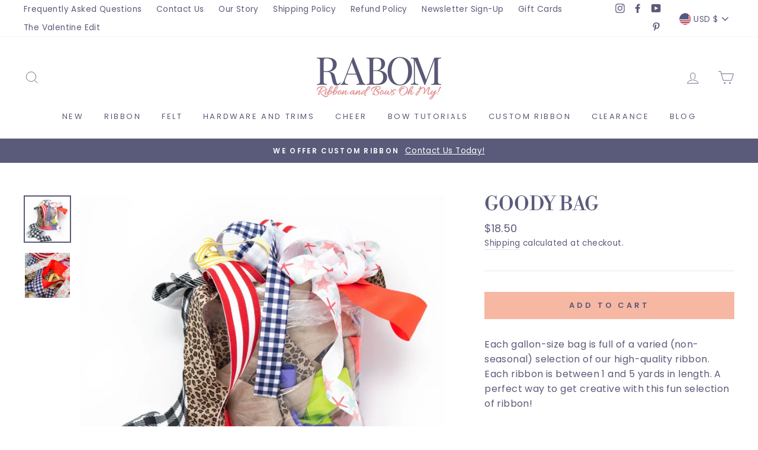

--- FILE ---
content_type: text/html; charset=utf-8
request_url: https://www.ribbonandbowsohmy.com/products/goody-bag
body_size: 40245
content:
<!doctype html>
<html class="no-js" lang="en">
<head>
<!-- Google Tag Manager -->
<script>(function(w,d,s,l,i){w[l]=w[l]||[];w[l].push({'gtm.start':
new Date().getTime(),event:'gtm.js'});var f=d.getElementsByTagName(s)[0],
j=d.createElement(s),dl=l!='dataLayer'?'&l='+l:'';j.async=true;j.src=
'https://www.googletagmanager.com/gtm.js?id='+i+dl;f.parentNode.insertBefore(j,f);
})(window,document,'script','dataLayer','GTM-M3GX6P8');</script>
<!-- End Google Tag Manager -->
<!-- Google tag (gtag.js) -->
<script async src="https://www.googletagmanager.com/gtag/js?id=G-40WEZ53BQ8"></script>
<script>
 window.dataLayer = window.dataLayer || [];
 function gtag(){dataLayer.push(arguments);}
 gtag('js', new Date());
 gtag('config', 'G-40WEZ53BQ8');
</script>
  <meta charset="utf-8">
  <meta http-equiv="X-UA-Compatible" content="IE=edge,chrome=1">
  <meta name="viewport" content="width=device-width,initial-scale=1">
  <meta name="theme-color" content="#f6b7a3">  
  
  <link rel="canonical" href="https://www.ribbonandbowsohmy.com/products/goody-bag" />
  
  <meta name="format-detection" content="telephone=no"><link rel="shortcut icon" href="//www.ribbonandbowsohmy.com/cdn/shop/files/Rabom_Profile_Pic-02_32x32.png?v=1613547741" type="image/png" />
  <title>Goody Bag
&ndash; Ribbon and Bows Oh My!
</title>
      <meta name="description" content="Goody Bag Each gallon-size bag is full of a varied (non-seasonal) selection of our high-quality ribbon. Each ribbon is between 1 and 5 yards in length. A perfect way to get creative with this fun selection of ribbon!">
      
<meta property="og:site_name" content="Ribbon and Bows Oh My!">
  <meta property="og:url" content="https://www.ribbonandbowsohmy.com/products/goody-bag">
  <meta property="og:title" content="Goody Bag">
  <meta property="og:type" content="product">
  <meta property="og:description" content="Each gallon-size bag is full of a varied (non-seasonal) selection of our high-quality ribbon. Each ribbon is between 1 and 5 yards in length. A perfect way to get creative with this fun selection of ribbon!"><meta property="og:image" content="http://www.ribbonandbowsohmy.com/cdn/shop/products/C5kuwpJQ_1200x1200.jpg?v=1591632013"><meta property="og:image" content="http://www.ribbonandbowsohmy.com/cdn/shop/products/clKySHtw_1200x1200.jpg?v=1591632013">
  <meta property="og:image:secure_url" content="https://www.ribbonandbowsohmy.com/cdn/shop/products/C5kuwpJQ_1200x1200.jpg?v=1591632013"><meta property="og:image:secure_url" content="https://www.ribbonandbowsohmy.com/cdn/shop/products/clKySHtw_1200x1200.jpg?v=1591632013">
  <meta name="twitter:site" content="@">
  <meta name="twitter:card" content="summary_large_image">
  <meta name="twitter:title" content="Goody Bag">
  <meta name="twitter:description" content="Each gallon-size bag is full of a varied (non-seasonal) selection of our high-quality ribbon. Each ribbon is between 1 and 5 yards in length. A perfect way to get creative with this fun selection of ribbon!">

  <style data-shopify>
  @font-face {
  font-family: "Libre Bodoni";
  font-weight: 400;
  font-style: normal;
  src: url("//www.ribbonandbowsohmy.com/cdn/fonts/libre_bodoni/librebodoni_n4.8379dd8ba6cc988556afbaa22532fc1c9531ee68.woff2") format("woff2"),
       url("//www.ribbonandbowsohmy.com/cdn/fonts/libre_bodoni/librebodoni_n4.687e97f283678b9001c2f4eadce30479204fe79f.woff") format("woff");
}

  @font-face {
  font-family: Poppins;
  font-weight: 400;
  font-style: normal;
  src: url("//www.ribbonandbowsohmy.com/cdn/fonts/poppins/poppins_n4.0ba78fa5af9b0e1a374041b3ceaadf0a43b41362.woff2") format("woff2"),
       url("//www.ribbonandbowsohmy.com/cdn/fonts/poppins/poppins_n4.214741a72ff2596839fc9760ee7a770386cf16ca.woff") format("woff");
}


  @font-face {
  font-family: Poppins;
  font-weight: 600;
  font-style: normal;
  src: url("//www.ribbonandbowsohmy.com/cdn/fonts/poppins/poppins_n6.aa29d4918bc243723d56b59572e18228ed0786f6.woff2") format("woff2"),
       url("//www.ribbonandbowsohmy.com/cdn/fonts/poppins/poppins_n6.5f815d845fe073750885d5b7e619ee00e8111208.woff") format("woff");
}

  @font-face {
  font-family: Poppins;
  font-weight: 400;
  font-style: italic;
  src: url("//www.ribbonandbowsohmy.com/cdn/fonts/poppins/poppins_i4.846ad1e22474f856bd6b81ba4585a60799a9f5d2.woff2") format("woff2"),
       url("//www.ribbonandbowsohmy.com/cdn/fonts/poppins/poppins_i4.56b43284e8b52fc64c1fd271f289a39e8477e9ec.woff") format("woff");
}

  @font-face {
  font-family: Poppins;
  font-weight: 600;
  font-style: italic;
  src: url("//www.ribbonandbowsohmy.com/cdn/fonts/poppins/poppins_i6.bb8044d6203f492888d626dafda3c2999253e8e9.woff2") format("woff2"),
       url("//www.ribbonandbowsohmy.com/cdn/fonts/poppins/poppins_i6.e233dec1a61b1e7dead9f920159eda42280a02c3.woff") format("woff");
}

</style>

  <link href="//www.ribbonandbowsohmy.com/cdn/shop/t/15/assets/theme.scss.css?v=97801470213957985891757614119" rel="stylesheet" type="text/css" media="all" />

  <style data-shopify>
    .collection-item__title {
      font-size: 14.4px;
    }

    @media screen and (min-width: 769px) {
      .collection-item__title {
        font-size: 18px;
      }
    }
  </style>

  <script>
    document.documentElement.className = document.documentElement.className.replace('no-js', 'js');

    window.theme = window.theme || {};
    theme.strings = {
      addToCart: "Add to cart",
      soldOut: "Sold Out",
      unavailable: "Unavailable",
      stockLabel: "Only [count] items in stock!",
      willNotShipUntil: "Will not ship until [date]",
      willBeInStockAfter: "Will be in stock after [date]",
      waitingForStock: "Inventory on the way",
      savePrice: "Save [saved_amount]",
      cartEmpty: "Your cart is currently empty.",
      cartTermsConfirmation: "You must agree with the terms and conditions of sales to check out"
    };
    theme.settings = {
      dynamicVariantsEnable: true,
      dynamicVariantType: "button",
      cartType: "drawer",
      moneyFormat: "${{amount}}",
      saveType: "percent",
      recentlyViewedEnabled: false,
      predictiveSearch: true,
      predictiveSearchType: "product,article,page",
      inventoryThreshold: 10,
      quickView: true,
      themeName: 'Impulse',
      themeVersion: "3.0.4"
    };
  </script>

  <script>window.performance && window.performance.mark && window.performance.mark('shopify.content_for_header.start');</script><meta name="google-site-verification" content="V-ycqvm-ofDMaXSOd1oKBXMlAjriB2kno2-nQX6zunI">
<meta id="shopify-digital-wallet" name="shopify-digital-wallet" content="/26550042671/digital_wallets/dialog">
<meta name="shopify-checkout-api-token" content="1e8f67b4eb6edeb547ad0c9055764f9a">
<meta id="in-context-paypal-metadata" data-shop-id="26550042671" data-venmo-supported="false" data-environment="production" data-locale="en_US" data-paypal-v4="true" data-currency="USD">
<link rel="alternate" type="application/json+oembed" href="https://www.ribbonandbowsohmy.com/products/goody-bag.oembed">
<script async="async" src="/checkouts/internal/preloads.js?locale=en-US"></script>
<link rel="preconnect" href="https://shop.app" crossorigin="anonymous">
<script async="async" src="https://shop.app/checkouts/internal/preloads.js?locale=en-US&shop_id=26550042671" crossorigin="anonymous"></script>
<script id="apple-pay-shop-capabilities" type="application/json">{"shopId":26550042671,"countryCode":"US","currencyCode":"USD","merchantCapabilities":["supports3DS"],"merchantId":"gid:\/\/shopify\/Shop\/26550042671","merchantName":"Ribbon and Bows Oh My!","requiredBillingContactFields":["postalAddress","email","phone"],"requiredShippingContactFields":["postalAddress","email","phone"],"shippingType":"shipping","supportedNetworks":["visa","masterCard","amex","discover","elo","jcb"],"total":{"type":"pending","label":"Ribbon and Bows Oh My!","amount":"1.00"},"shopifyPaymentsEnabled":true,"supportsSubscriptions":true}</script>
<script id="shopify-features" type="application/json">{"accessToken":"1e8f67b4eb6edeb547ad0c9055764f9a","betas":["rich-media-storefront-analytics"],"domain":"www.ribbonandbowsohmy.com","predictiveSearch":true,"shopId":26550042671,"locale":"en"}</script>
<script>var Shopify = Shopify || {};
Shopify.shop = "ribbon-and-bows-oh-my.myshopify.com";
Shopify.locale = "en";
Shopify.currency = {"active":"USD","rate":"1.0"};
Shopify.country = "US";
Shopify.theme = {"name":"Yuvraj jain development","id":139440586944,"schema_name":"Impulse","schema_version":"3.0.4","theme_store_id":857,"role":"main"};
Shopify.theme.handle = "null";
Shopify.theme.style = {"id":null,"handle":null};
Shopify.cdnHost = "www.ribbonandbowsohmy.com/cdn";
Shopify.routes = Shopify.routes || {};
Shopify.routes.root = "/";</script>
<script type="module">!function(o){(o.Shopify=o.Shopify||{}).modules=!0}(window);</script>
<script>!function(o){function n(){var o=[];function n(){o.push(Array.prototype.slice.apply(arguments))}return n.q=o,n}var t=o.Shopify=o.Shopify||{};t.loadFeatures=n(),t.autoloadFeatures=n()}(window);</script>
<script>
  window.ShopifyPay = window.ShopifyPay || {};
  window.ShopifyPay.apiHost = "shop.app\/pay";
  window.ShopifyPay.redirectState = null;
</script>
<script id="shop-js-analytics" type="application/json">{"pageType":"product"}</script>
<script defer="defer" async type="module" src="//www.ribbonandbowsohmy.com/cdn/shopifycloud/shop-js/modules/v2/client.init-shop-cart-sync_BN7fPSNr.en.esm.js"></script>
<script defer="defer" async type="module" src="//www.ribbonandbowsohmy.com/cdn/shopifycloud/shop-js/modules/v2/chunk.common_Cbph3Kss.esm.js"></script>
<script defer="defer" async type="module" src="//www.ribbonandbowsohmy.com/cdn/shopifycloud/shop-js/modules/v2/chunk.modal_DKumMAJ1.esm.js"></script>
<script type="module">
  await import("//www.ribbonandbowsohmy.com/cdn/shopifycloud/shop-js/modules/v2/client.init-shop-cart-sync_BN7fPSNr.en.esm.js");
await import("//www.ribbonandbowsohmy.com/cdn/shopifycloud/shop-js/modules/v2/chunk.common_Cbph3Kss.esm.js");
await import("//www.ribbonandbowsohmy.com/cdn/shopifycloud/shop-js/modules/v2/chunk.modal_DKumMAJ1.esm.js");

  window.Shopify.SignInWithShop?.initShopCartSync?.({"fedCMEnabled":true,"windoidEnabled":true});

</script>
<script>
  window.Shopify = window.Shopify || {};
  if (!window.Shopify.featureAssets) window.Shopify.featureAssets = {};
  window.Shopify.featureAssets['shop-js'] = {"shop-cart-sync":["modules/v2/client.shop-cart-sync_CJVUk8Jm.en.esm.js","modules/v2/chunk.common_Cbph3Kss.esm.js","modules/v2/chunk.modal_DKumMAJ1.esm.js"],"init-fed-cm":["modules/v2/client.init-fed-cm_7Fvt41F4.en.esm.js","modules/v2/chunk.common_Cbph3Kss.esm.js","modules/v2/chunk.modal_DKumMAJ1.esm.js"],"init-shop-email-lookup-coordinator":["modules/v2/client.init-shop-email-lookup-coordinator_Cc088_bR.en.esm.js","modules/v2/chunk.common_Cbph3Kss.esm.js","modules/v2/chunk.modal_DKumMAJ1.esm.js"],"init-windoid":["modules/v2/client.init-windoid_hPopwJRj.en.esm.js","modules/v2/chunk.common_Cbph3Kss.esm.js","modules/v2/chunk.modal_DKumMAJ1.esm.js"],"shop-button":["modules/v2/client.shop-button_B0jaPSNF.en.esm.js","modules/v2/chunk.common_Cbph3Kss.esm.js","modules/v2/chunk.modal_DKumMAJ1.esm.js"],"shop-cash-offers":["modules/v2/client.shop-cash-offers_DPIskqss.en.esm.js","modules/v2/chunk.common_Cbph3Kss.esm.js","modules/v2/chunk.modal_DKumMAJ1.esm.js"],"shop-toast-manager":["modules/v2/client.shop-toast-manager_CK7RT69O.en.esm.js","modules/v2/chunk.common_Cbph3Kss.esm.js","modules/v2/chunk.modal_DKumMAJ1.esm.js"],"init-shop-cart-sync":["modules/v2/client.init-shop-cart-sync_BN7fPSNr.en.esm.js","modules/v2/chunk.common_Cbph3Kss.esm.js","modules/v2/chunk.modal_DKumMAJ1.esm.js"],"init-customer-accounts-sign-up":["modules/v2/client.init-customer-accounts-sign-up_CfPf4CXf.en.esm.js","modules/v2/client.shop-login-button_DeIztwXF.en.esm.js","modules/v2/chunk.common_Cbph3Kss.esm.js","modules/v2/chunk.modal_DKumMAJ1.esm.js"],"pay-button":["modules/v2/client.pay-button_CgIwFSYN.en.esm.js","modules/v2/chunk.common_Cbph3Kss.esm.js","modules/v2/chunk.modal_DKumMAJ1.esm.js"],"init-customer-accounts":["modules/v2/client.init-customer-accounts_DQ3x16JI.en.esm.js","modules/v2/client.shop-login-button_DeIztwXF.en.esm.js","modules/v2/chunk.common_Cbph3Kss.esm.js","modules/v2/chunk.modal_DKumMAJ1.esm.js"],"avatar":["modules/v2/client.avatar_BTnouDA3.en.esm.js"],"init-shop-for-new-customer-accounts":["modules/v2/client.init-shop-for-new-customer-accounts_CsZy_esa.en.esm.js","modules/v2/client.shop-login-button_DeIztwXF.en.esm.js","modules/v2/chunk.common_Cbph3Kss.esm.js","modules/v2/chunk.modal_DKumMAJ1.esm.js"],"shop-follow-button":["modules/v2/client.shop-follow-button_BRMJjgGd.en.esm.js","modules/v2/chunk.common_Cbph3Kss.esm.js","modules/v2/chunk.modal_DKumMAJ1.esm.js"],"checkout-modal":["modules/v2/client.checkout-modal_B9Drz_yf.en.esm.js","modules/v2/chunk.common_Cbph3Kss.esm.js","modules/v2/chunk.modal_DKumMAJ1.esm.js"],"shop-login-button":["modules/v2/client.shop-login-button_DeIztwXF.en.esm.js","modules/v2/chunk.common_Cbph3Kss.esm.js","modules/v2/chunk.modal_DKumMAJ1.esm.js"],"lead-capture":["modules/v2/client.lead-capture_DXYzFM3R.en.esm.js","modules/v2/chunk.common_Cbph3Kss.esm.js","modules/v2/chunk.modal_DKumMAJ1.esm.js"],"shop-login":["modules/v2/client.shop-login_CA5pJqmO.en.esm.js","modules/v2/chunk.common_Cbph3Kss.esm.js","modules/v2/chunk.modal_DKumMAJ1.esm.js"],"payment-terms":["modules/v2/client.payment-terms_BxzfvcZJ.en.esm.js","modules/v2/chunk.common_Cbph3Kss.esm.js","modules/v2/chunk.modal_DKumMAJ1.esm.js"]};
</script>
<script>(function() {
  var isLoaded = false;
  function asyncLoad() {
    if (isLoaded) return;
    isLoaded = true;
    var urls = ["https:\/\/reorder-master.hulkapps.com\/reorderjs\/re-order.js?1606834491\u0026shop=ribbon-and-bows-oh-my.myshopify.com","https:\/\/chimpstatic.com\/mcjs-connected\/js\/users\/1716558996700b19630f65d56\/2a3275dbabf8262ac7dc0cab9.js?shop=ribbon-and-bows-oh-my.myshopify.com"];
    for (var i = 0; i < urls.length; i++) {
      var s = document.createElement('script');
      s.type = 'text/javascript';
      s.async = true;
      s.src = urls[i];
      var x = document.getElementsByTagName('script')[0];
      x.parentNode.insertBefore(s, x);
    }
  };
  if(window.attachEvent) {
    window.attachEvent('onload', asyncLoad);
  } else {
    window.addEventListener('load', asyncLoad, false);
  }
})();</script>
<script id="__st">var __st={"a":26550042671,"offset":-18000,"reqid":"9b75db46-b314-4a8e-ab29-47d4fc60804c-1769862443","pageurl":"www.ribbonandbowsohmy.com\/products\/goody-bag","u":"353b9f288356","p":"product","rtyp":"product","rid":4622864646191};</script>
<script>window.ShopifyPaypalV4VisibilityTracking = true;</script>
<script id="captcha-bootstrap">!function(){'use strict';const t='contact',e='account',n='new_comment',o=[[t,t],['blogs',n],['comments',n],[t,'customer']],c=[[e,'customer_login'],[e,'guest_login'],[e,'recover_customer_password'],[e,'create_customer']],r=t=>t.map((([t,e])=>`form[action*='/${t}']:not([data-nocaptcha='true']) input[name='form_type'][value='${e}']`)).join(','),a=t=>()=>t?[...document.querySelectorAll(t)].map((t=>t.form)):[];function s(){const t=[...o],e=r(t);return a(e)}const i='password',u='form_key',d=['recaptcha-v3-token','g-recaptcha-response','h-captcha-response',i],f=()=>{try{return window.sessionStorage}catch{return}},m='__shopify_v',_=t=>t.elements[u];function p(t,e,n=!1){try{const o=window.sessionStorage,c=JSON.parse(o.getItem(e)),{data:r}=function(t){const{data:e,action:n}=t;return t[m]||n?{data:e,action:n}:{data:t,action:n}}(c);for(const[e,n]of Object.entries(r))t.elements[e]&&(t.elements[e].value=n);n&&o.removeItem(e)}catch(o){console.error('form repopulation failed',{error:o})}}const l='form_type',E='cptcha';function T(t){t.dataset[E]=!0}const w=window,h=w.document,L='Shopify',v='ce_forms',y='captcha';let A=!1;((t,e)=>{const n=(g='f06e6c50-85a8-45c8-87d0-21a2b65856fe',I='https://cdn.shopify.com/shopifycloud/storefront-forms-hcaptcha/ce_storefront_forms_captcha_hcaptcha.v1.5.2.iife.js',D={infoText:'Protected by hCaptcha',privacyText:'Privacy',termsText:'Terms'},(t,e,n)=>{const o=w[L][v],c=o.bindForm;if(c)return c(t,g,e,D).then(n);var r;o.q.push([[t,g,e,D],n]),r=I,A||(h.body.append(Object.assign(h.createElement('script'),{id:'captcha-provider',async:!0,src:r})),A=!0)});var g,I,D;w[L]=w[L]||{},w[L][v]=w[L][v]||{},w[L][v].q=[],w[L][y]=w[L][y]||{},w[L][y].protect=function(t,e){n(t,void 0,e),T(t)},Object.freeze(w[L][y]),function(t,e,n,w,h,L){const[v,y,A,g]=function(t,e,n){const i=e?o:[],u=t?c:[],d=[...i,...u],f=r(d),m=r(i),_=r(d.filter((([t,e])=>n.includes(e))));return[a(f),a(m),a(_),s()]}(w,h,L),I=t=>{const e=t.target;return e instanceof HTMLFormElement?e:e&&e.form},D=t=>v().includes(t);t.addEventListener('submit',(t=>{const e=I(t);if(!e)return;const n=D(e)&&!e.dataset.hcaptchaBound&&!e.dataset.recaptchaBound,o=_(e),c=g().includes(e)&&(!o||!o.value);(n||c)&&t.preventDefault(),c&&!n&&(function(t){try{if(!f())return;!function(t){const e=f();if(!e)return;const n=_(t);if(!n)return;const o=n.value;o&&e.removeItem(o)}(t);const e=Array.from(Array(32),(()=>Math.random().toString(36)[2])).join('');!function(t,e){_(t)||t.append(Object.assign(document.createElement('input'),{type:'hidden',name:u})),t.elements[u].value=e}(t,e),function(t,e){const n=f();if(!n)return;const o=[...t.querySelectorAll(`input[type='${i}']`)].map((({name:t})=>t)),c=[...d,...o],r={};for(const[a,s]of new FormData(t).entries())c.includes(a)||(r[a]=s);n.setItem(e,JSON.stringify({[m]:1,action:t.action,data:r}))}(t,e)}catch(e){console.error('failed to persist form',e)}}(e),e.submit())}));const S=(t,e)=>{t&&!t.dataset[E]&&(n(t,e.some((e=>e===t))),T(t))};for(const o of['focusin','change'])t.addEventListener(o,(t=>{const e=I(t);D(e)&&S(e,y())}));const B=e.get('form_key'),M=e.get(l),P=B&&M;t.addEventListener('DOMContentLoaded',(()=>{const t=y();if(P)for(const e of t)e.elements[l].value===M&&p(e,B);[...new Set([...A(),...v().filter((t=>'true'===t.dataset.shopifyCaptcha))])].forEach((e=>S(e,t)))}))}(h,new URLSearchParams(w.location.search),n,t,e,['guest_login'])})(!0,!0)}();</script>
<script integrity="sha256-4kQ18oKyAcykRKYeNunJcIwy7WH5gtpwJnB7kiuLZ1E=" data-source-attribution="shopify.loadfeatures" defer="defer" src="//www.ribbonandbowsohmy.com/cdn/shopifycloud/storefront/assets/storefront/load_feature-a0a9edcb.js" crossorigin="anonymous"></script>
<script crossorigin="anonymous" defer="defer" src="//www.ribbonandbowsohmy.com/cdn/shopifycloud/storefront/assets/shopify_pay/storefront-65b4c6d7.js?v=20250812"></script>
<script data-source-attribution="shopify.dynamic_checkout.dynamic.init">var Shopify=Shopify||{};Shopify.PaymentButton=Shopify.PaymentButton||{isStorefrontPortableWallets:!0,init:function(){window.Shopify.PaymentButton.init=function(){};var t=document.createElement("script");t.src="https://www.ribbonandbowsohmy.com/cdn/shopifycloud/portable-wallets/latest/portable-wallets.en.js",t.type="module",document.head.appendChild(t)}};
</script>
<script data-source-attribution="shopify.dynamic_checkout.buyer_consent">
  function portableWalletsHideBuyerConsent(e){var t=document.getElementById("shopify-buyer-consent"),n=document.getElementById("shopify-subscription-policy-button");t&&n&&(t.classList.add("hidden"),t.setAttribute("aria-hidden","true"),n.removeEventListener("click",e))}function portableWalletsShowBuyerConsent(e){var t=document.getElementById("shopify-buyer-consent"),n=document.getElementById("shopify-subscription-policy-button");t&&n&&(t.classList.remove("hidden"),t.removeAttribute("aria-hidden"),n.addEventListener("click",e))}window.Shopify?.PaymentButton&&(window.Shopify.PaymentButton.hideBuyerConsent=portableWalletsHideBuyerConsent,window.Shopify.PaymentButton.showBuyerConsent=portableWalletsShowBuyerConsent);
</script>
<script data-source-attribution="shopify.dynamic_checkout.cart.bootstrap">document.addEventListener("DOMContentLoaded",(function(){function t(){return document.querySelector("shopify-accelerated-checkout-cart, shopify-accelerated-checkout")}if(t())Shopify.PaymentButton.init();else{new MutationObserver((function(e,n){t()&&(Shopify.PaymentButton.init(),n.disconnect())})).observe(document.body,{childList:!0,subtree:!0})}}));
</script>
<link id="shopify-accelerated-checkout-styles" rel="stylesheet" media="screen" href="https://www.ribbonandbowsohmy.com/cdn/shopifycloud/portable-wallets/latest/accelerated-checkout-backwards-compat.css" crossorigin="anonymous">
<style id="shopify-accelerated-checkout-cart">
        #shopify-buyer-consent {
  margin-top: 1em;
  display: inline-block;
  width: 100%;
}

#shopify-buyer-consent.hidden {
  display: none;
}

#shopify-subscription-policy-button {
  background: none;
  border: none;
  padding: 0;
  text-decoration: underline;
  font-size: inherit;
  cursor: pointer;
}

#shopify-subscription-policy-button::before {
  box-shadow: none;
}

      </style>

<script>window.performance && window.performance.mark && window.performance.mark('shopify.content_for_header.end');</script>

  <script src="//www.ribbonandbowsohmy.com/cdn/shop/t/15/assets/vendor-scripts-v6.js"></script>

  
    <link rel="stylesheet" href="//www.ribbonandbowsohmy.com/cdn/shop/t/15/assets/currency-flags.css?v=177154473537266533841731063269">
  

  <script src="//www.ribbonandbowsohmy.com/cdn/shop/t/15/assets/theme.js?v=136501343612875146071731063269" defer="defer"></script>
      <style>
          .intl-tel-input .country-list .country-name,.intl-tel-input .country-list .dial-code,.intl-tel-input .country-list .flag-box{vertical-align:middle }.intl-tel-input{position:relative;display:block }.intl-tel-input *{box-sizing:border-box;-moz-box-sizing:border-box }.intl-tel-input .hide{display:none }.intl-tel-input .v-hide{visibility:hidden }.intl-tel-input input,.intl-tel-input input[type=tel],.intl-tel-input input[type=text]{position:relative;z-index:0;margin-top:0!important;margin-bottom:0!important;padding-right:36px;margin-right:0 }.intl-tel-input .flag-container{position:absolute;top:0;bottom:0;right:0;padding:1px }.intl-tel-input .selected-flag{z-index:1;position:relative;width:36px;height:100%;padding:0 0 0 8px }.intl-tel-input .selected-flag .iti-flag{position:absolute;top:0;bottom:0;margin:auto }.intl-tel-input .selected-flag .iti-arrow{position:absolute;top:50%;margin-top:-2px;right:6px;width:0;height:0;border-left:3px solid transparent;border-right:3px solid transparent;border-top:4px solid #555 }.intl-tel-input .selected-flag .iti-arrow.up{border-top:none;border-bottom:4px solid #555 }.intl-tel-input .country-list{position:absolute;z-index:2;list-style:none;text-align:left;padding:0;margin:0 0 0 -1px;box-shadow:1px 1px 4px rgba(0,0,0,.2);background-color:#fff;border:1px solid #CCC;white-space:nowrap;max-height:200px;overflow-y:scroll }.intl-tel-input .country-list .country.highlight,.intl-tel-input.allow-dropdown .flag-container:hover .selected-flag{background-color:rgba(0,0,0,.05) }.intl-tel-input .country-list.dropup{bottom:100%;margin-bottom:-1px }.intl-tel-input .country-list .flag-box{display:inline-block;width:20px }@media (max-width:500px){.intl-tel-input .country-list{white-space:normal }}.intl-tel-input .country-list .divider{padding-bottom:5px;margin-bottom:5px;border-bottom:1px solid #CCC }.intl-tel-input .country-list .country{padding:5px 10px }.intl-tel-input .country-list .country .dial-code{color:#999 }.intl-tel-input .country-list .country-name,.intl-tel-input .country-list .flag-box{margin-right:6px }.intl-tel-input.allow-dropdown input,.intl-tel-input.allow-dropdown input[type=tel],.intl-tel-input.allow-dropdown input[type=text],.intl-tel-input.separate-dial-code input,.intl-tel-input.separate-dial-code input[type=tel],.intl-tel-input.separate-dial-code input[type=text]{padding-right:6px;padding-left:52px;margin-left:0 }.intl-tel-input.allow-dropdown .flag-container,.intl-tel-input.separate-dial-code .flag-container{right:auto;left:0 }.intl-tel-input.allow-dropdown .selected-flag,.intl-tel-input.separate-dial-code .selected-flag{width:46px }.intl-tel-input.allow-dropdown .flag-container:hover{cursor:pointer }.intl-tel-input.allow-dropdown input[disabled]+.flag-container:hover,.intl-tel-input.allow-dropdown input[readonly]+.flag-container:hover{cursor:default }.intl-tel-input.allow-dropdown input[disabled]+.flag-container:hover .selected-flag,.intl-tel-input.allow-dropdown input[readonly]+.flag-container:hover .selected-flag{background-color:transparent }.intl-tel-input.separate-dial-code .selected-flag{background-color:rgba(0,0,0,.05);display:table }.intl-tel-input.separate-dial-code .selected-dial-code{display:table-cell;vertical-align:middle;padding-left:28px }.intl-tel-input.separate-dial-code.iti-sdc-2 input,.intl-tel-input.separate-dial-code.iti-sdc-2 input[type=tel],.intl-tel-input.separate-dial-code.iti-sdc-2 input[type=text]{padding-left:66px }.intl-tel-input.separate-dial-code.iti-sdc-2 .selected-flag{width:60px }.intl-tel-input.separate-dial-code.allow-dropdown.iti-sdc-2 input,.intl-tel-input.separate-dial-code.allow-dropdown.iti-sdc-2 input[type=tel],.intl-tel-input.separate-dial-code.allow-dropdown.iti-sdc-2 input[type=text]{padding-left:76px }.intl-tel-input.separate-dial-code.allow-dropdown.iti-sdc-2 .selected-flag{width:70px }.intl-tel-input.separate-dial-code.iti-sdc-3 input,.intl-tel-input.separate-dial-code.iti-sdc-3 input[type=tel],.intl-tel-input.separate-dial-code.iti-sdc-3 input[type=text]{padding-left:74px }.intl-tel-input.separate-dial-code.iti-sdc-3 .selected-flag{width:68px }.intl-tel-input.separate-dial-code.allow-dropdown.iti-sdc-3 input,.intl-tel-input.separate-dial-code.allow-dropdown.iti-sdc-3 input[type=tel],.intl-tel-input.separate-dial-code.allow-dropdown.iti-sdc-3 input[type=text]{padding-left:84px }.intl-tel-input.separate-dial-code.allow-dropdown.iti-sdc-3 .selected-flag{width:78px }.intl-tel-input.separate-dial-code.iti-sdc-4 input,.intl-tel-input.separate-dial-code.iti-sdc-4 input[type=tel],.intl-tel-input.separate-dial-code.iti-sdc-4 input[type=text]{padding-left:82px }.intl-tel-input.separate-dial-code.iti-sdc-4 .selected-flag{width:76px }.intl-tel-input.separate-dial-code.allow-dropdown.iti-sdc-4 input,.intl-tel-input.separate-dial-code.allow-dropdown.iti-sdc-4 input[type=tel],.intl-tel-input.separate-dial-code.allow-dropdown.iti-sdc-4 input[type=text]{padding-left:92px }.intl-tel-input.separate-dial-code.allow-dropdown.iti-sdc-4 .selected-flag{width:86px }.intl-tel-input.separate-dial-code.iti-sdc-5 input,.intl-tel-input.separate-dial-code.iti-sdc-5 input[type=tel],.intl-tel-input.separate-dial-code.iti-sdc-5 input[type=text]{padding-left:90px }.intl-tel-input.separate-dial-code.iti-sdc-5 .selected-flag{width:84px }.intl-tel-input.separate-dial-code.allow-dropdown.iti-sdc-5 input,.intl-tel-input.separate-dial-code.allow-dropdown.iti-sdc-5 input[type=tel],.intl-tel-input.separate-dial-code.allow-dropdown.iti-sdc-5 input[type=text]{padding-left:100px }.intl-tel-input.separate-dial-code.allow-dropdown.iti-sdc-5 .selected-flag{width:94px }.intl-tel-input.iti-container{position:absolute;top:-1000px;left:-1000px;z-index:1060;padding:1px }.intl-tel-input.iti-container:hover{cursor:pointer }.iti-mobile .intl-tel-input.iti-container{top:30px;bottom:30px;left:30px;right:30px;position:fixed; z-index: 99999;}.iti-mobile .intl-tel-input .country-list{max-height:100%;width:100% }.iti-mobile .intl-tel-input .country-list .country{padding:10px;line-height:1.5em }.iti-flag{width:20px }.iti-flag.be{width:18px }.iti-flag.ch{width:15px }.iti-flag.mc{width:19px }.iti-flag.ac{height:10px;background-position:0 0 }.iti-flag.ad{height:14px;background-position:-22px 0 }.iti-flag.ae{height:10px;background-position:-44px 0 }.iti-flag.af{height:14px;background-position:-66px 0 }.iti-flag.ag{height:14px;background-position:-88px 0 }.iti-flag.ai{height:10px;background-position:-110px 0 }.iti-flag.al{height:15px;background-position:-132px 0 }.iti-flag.am{height:10px;background-position:-154px 0 }.iti-flag.ao{height:14px;background-position:-176px 0 }.iti-flag.aq{height:14px;background-position:-198px 0 }.iti-flag.ar{height:13px;background-position:-220px 0 }.iti-flag.as{height:10px;background-position:-242px 0 }.iti-flag.at{height:14px;background-position:-264px 0 }.iti-flag.au{height:10px;background-position:-286px 0 }.iti-flag.aw{height:14px;background-position:-308px 0 }.iti-flag.ax{height:13px;background-position:-330px 0 }.iti-flag.az{height:10px;background-position:-352px 0 }.iti-flag.ba{height:10px;background-position:-374px 0 }.iti-flag.bb{height:14px;background-position:-396px 0 }.iti-flag.bd{height:12px;background-position:-418px 0 }.iti-flag.be{height:15px;background-position:-440px 0 }.iti-flag.bf{height:14px;background-position:-460px 0 }.iti-flag.bg{height:12px;background-position:-482px 0 }.iti-flag.bh{height:12px;background-position:-504px 0 }.iti-flag.bi{height:12px;background-position:-526px 0 }.iti-flag.bj{height:14px;background-position:-548px 0 }.iti-flag.bl{height:14px;background-position:-570px 0 }.iti-flag.bm{height:10px;background-position:-592px 0 }.iti-flag.bn{height:10px;background-position:-614px 0 }.iti-flag.bo{height:14px;background-position:-636px 0 }.iti-flag.bq{height:14px;background-position:-658px 0 }.iti-flag.br{height:14px;background-position:-680px 0 }.iti-flag.bs{height:10px;background-position:-702px 0 }.iti-flag.bt{height:14px;background-position:-724px 0 }.iti-flag.bv{height:15px;background-position:-746px 0 }.iti-flag.bw{height:14px;background-position:-768px 0 }.iti-flag.by{height:10px;background-position:-790px 0 }.iti-flag.bz{height:14px;background-position:-812px 0 }.iti-flag.ca{height:10px;background-position:-834px 0 }.iti-flag.cc{height:10px;background-position:-856px 0 }.iti-flag.cd{height:15px;background-position:-878px 0 }.iti-flag.cf{height:14px;background-position:-900px 0 }.iti-flag.cg{height:14px;background-position:-922px 0 }.iti-flag.ch{height:15px;background-position:-944px 0 }.iti-flag.ci{height:14px;background-position:-961px 0 }.iti-flag.ck{height:10px;background-position:-983px 0 }.iti-flag.cl{height:14px;background-position:-1005px 0 }.iti-flag.cm{height:14px;background-position:-1027px 0 }.iti-flag.cn{height:14px;background-position:-1049px 0 }.iti-flag.co{height:14px;background-position:-1071px 0 }.iti-flag.cp{height:14px;background-position:-1093px 0 }.iti-flag.cr{height:12px;background-position:-1115px 0 }.iti-flag.cu{height:10px;background-position:-1137px 0 }.iti-flag.cv{height:12px;background-position:-1159px 0 }.iti-flag.cw{height:14px;background-position:-1181px 0 }.iti-flag.cx{height:10px;background-position:-1203px 0 }.iti-flag.cy{height:14px;background-position:-1225px 0 }.iti-flag.cz{height:14px;background-position:-1247px 0 }.iti-flag.de{height:12px;background-position:-1269px 0 }.iti-flag.dg{height:10px;background-position:-1291px 0 }.iti-flag.dj{height:14px;background-position:-1313px 0 }.iti-flag.dk{height:15px;background-position:-1335px 0 }.iti-flag.dm{height:10px;background-position:-1357px 0 }.iti-flag.do{height:14px;background-position:-1379px 0 }.iti-flag.dz{height:14px;background-position:-1401px 0 }.iti-flag.ea{height:14px;background-position:-1423px 0 }.iti-flag.ec{height:14px;background-position:-1445px 0 }.iti-flag.ee{height:13px;background-position:-1467px 0 }.iti-flag.eg{height:14px;background-position:-1489px 0 }.iti-flag.eh{height:10px;background-position:-1511px 0 }.iti-flag.er{height:10px;background-position:-1533px 0 }.iti-flag.es{height:14px;background-position:-1555px 0 }.iti-flag.et{height:10px;background-position:-1577px 0 }.iti-flag.eu{height:14px;background-position:-1599px 0 }.iti-flag.fi{height:12px;background-position:-1621px 0 }.iti-flag.fj{height:10px;background-position:-1643px 0 }.iti-flag.fk{height:10px;background-position:-1665px 0 }.iti-flag.fm{height:11px;background-position:-1687px 0 }.iti-flag.fo{height:15px;background-position:-1709px 0 }.iti-flag.fr{height:14px;background-position:-1731px 0 }.iti-flag.ga{height:15px;background-position:-1753px 0 }.iti-flag.gb{height:10px;background-position:-1775px 0 }.iti-flag.gd{height:12px;background-position:-1797px 0 }.iti-flag.ge{height:14px;background-position:-1819px 0 }.iti-flag.gf{height:14px;background-position:-1841px 0 }.iti-flag.gg{height:14px;background-position:-1863px 0 }.iti-flag.gh{height:14px;background-position:-1885px 0 }.iti-flag.gi{height:10px;background-position:-1907px 0 }.iti-flag.gl{height:14px;background-position:-1929px 0 }.iti-flag.gm{height:14px;background-position:-1951px 0 }.iti-flag.gn{height:14px;background-position:-1973px 0 }.iti-flag.gp{height:14px;background-position:-1995px 0 }.iti-flag.gq{height:14px;background-position:-2017px 0 }.iti-flag.gr{height:14px;background-position:-2039px 0 }.iti-flag.gs{height:10px;background-position:-2061px 0 }.iti-flag.gt{height:13px;background-position:-2083px 0 }.iti-flag.gu{height:11px;background-position:-2105px 0 }.iti-flag.gw{height:10px;background-position:-2127px 0 }.iti-flag.gy{height:12px;background-position:-2149px 0 }.iti-flag.hk{height:14px;background-position:-2171px 0 }.iti-flag.hm{height:10px;background-position:-2193px 0 }.iti-flag.hn{height:10px;background-position:-2215px 0 }.iti-flag.hr{height:10px;background-position:-2237px 0 }.iti-flag.ht{height:12px;background-position:-2259px 0 }.iti-flag.hu{height:10px;background-position:-2281px 0 }.iti-flag.ic{height:14px;background-position:-2303px 0 }.iti-flag.id{height:14px;background-position:-2325px 0 }.iti-flag.ie{height:10px;background-position:-2347px 0 }.iti-flag.il{height:15px;background-position:-2369px 0 }.iti-flag.im{height:10px;background-position:-2391px 0 }.iti-flag.in{height:14px;background-position:-2413px 0 }.iti-flag.io{height:10px;background-position:-2435px 0 }.iti-flag.iq{height:14px;background-position:-2457px 0 }.iti-flag.ir{height:12px;background-position:-2479px 0 }.iti-flag.is{height:15px;background-position:-2501px 0 }.iti-flag.it{height:14px;background-position:-2523px 0 }.iti-flag.je{height:12px;background-position:-2545px 0 }.iti-flag.jm{height:10px;background-position:-2567px 0 }.iti-flag.jo{height:10px;background-position:-2589px 0 }.iti-flag.jp{height:14px;background-position:-2611px 0 }.iti-flag.ke{height:14px;background-position:-2633px 0 }.iti-flag.kg{height:12px;background-position:-2655px 0 }.iti-flag.kh{height:13px;background-position:-2677px 0 }.iti-flag.ki{height:10px;background-position:-2699px 0 }.iti-flag.km{height:12px;background-position:-2721px 0 }.iti-flag.kn{height:14px;background-position:-2743px 0 }.iti-flag.kp{height:10px;background-position:-2765px 0 }.iti-flag.kr{height:14px;background-position:-2787px 0 }.iti-flag.kw{height:10px;background-position:-2809px 0 }.iti-flag.ky{height:10px;background-position:-2831px 0 }.iti-flag.kz{height:10px;background-position:-2853px 0 }.iti-flag.la{height:14px;background-position:-2875px 0 }.iti-flag.lb{height:14px;background-position:-2897px 0 }.iti-flag.lc{height:10px;background-position:-2919px 0 }.iti-flag.li{height:12px;background-position:-2941px 0 }.iti-flag.lk{height:10px;background-position:-2963px 0 }.iti-flag.lr{height:11px;background-position:-2985px 0 }.iti-flag.ls{height:14px;background-position:-3007px 0 }.iti-flag.lt{height:12px;background-position:-3029px 0 }.iti-flag.lu{height:12px;background-position:-3051px 0 }.iti-flag.lv{height:10px;background-position:-3073px 0 }.iti-flag.ly{height:10px;background-position:-3095px 0 }.iti-flag.ma{height:14px;background-position:-3117px 0 }.iti-flag.mc{height:15px;background-position:-3139px 0 }.iti-flag.md{height:10px;background-position:-3160px 0 }.iti-flag.me{height:10px;background-position:-3182px 0 }.iti-flag.mf{height:14px;background-position:-3204px 0 }.iti-flag.mg{height:14px;background-position:-3226px 0 }.iti-flag.mh{height:11px;background-position:-3248px 0 }.iti-flag.mk{height:10px;background-position:-3270px 0 }.iti-flag.ml{height:14px;background-position:-3292px 0 }.iti-flag.mm{height:14px;background-position:-3314px 0 }.iti-flag.mn{height:10px;background-position:-3336px 0 }.iti-flag.mo{height:14px;background-position:-3358px 0 }.iti-flag.mp{height:10px;background-position:-3380px 0 }.iti-flag.mq{height:14px;background-position:-3402px 0 }.iti-flag.mr{height:14px;background-position:-3424px 0 }.iti-flag.ms{height:10px;background-position:-3446px 0 }.iti-flag.mt{height:14px;background-position:-3468px 0 }.iti-flag.mu{height:14px;background-position:-3490px 0 }.iti-flag.mv{height:14px;background-position:-3512px 0 }.iti-flag.mw{height:14px;background-position:-3534px 0 }.iti-flag.mx{height:12px;background-position:-3556px 0 }.iti-flag.my{height:10px;background-position:-3578px 0 }.iti-flag.mz{height:14px;background-position:-3600px 0 }.iti-flag.na{height:14px;background-position:-3622px 0 }.iti-flag.nc{height:10px;background-position:-3644px 0 }.iti-flag.ne{width:18px;height:15px;background-position:-3666px 0 }.iti-flag.nf{height:10px;background-position:-3686px 0 }.iti-flag.ng{height:10px;background-position:-3708px 0 }.iti-flag.ni{height:12px;background-position:-3730px 0 }.iti-flag.nl{height:14px;background-position:-3752px 0 }.iti-flag.no{height:15px;background-position:-3774px 0 }.iti-flag.np{width:13px;height:15px;background-position:-3796px 0 }.iti-flag.nr{height:10px;background-position:-3811px 0 }.iti-flag.nu{height:10px;background-position:-3833px 0 }.iti-flag.nz{height:10px;background-position:-3855px 0 }.iti-flag.om{height:10px;background-position:-3877px 0 }.iti-flag.pa{height:14px;background-position:-3899px 0 }.iti-flag.pe{height:14px;background-position:-3921px 0 }.iti-flag.pf{height:14px;background-position:-3943px 0 }.iti-flag.pg{height:15px;background-position:-3965px 0 }.iti-flag.ph{height:10px;background-position:-3987px 0 }.iti-flag.pk{height:14px;background-position:-4009px 0 }.iti-flag.pl{height:13px;background-position:-4031px 0 }.iti-flag.pm{height:14px;background-position:-4053px 0 }.iti-flag.pn{height:10px;background-position:-4075px 0 }.iti-flag.pr{height:14px;background-position:-4097px 0 }.iti-flag.ps{height:10px;background-position:-4119px 0 }.iti-flag.pt{height:14px;background-position:-4141px 0 }.iti-flag.pw{height:13px;background-position:-4163px 0 }.iti-flag.py{height:11px;background-position:-4185px 0 }.iti-flag.qa{height:8px;background-position:-4207px 0 }.iti-flag.re{height:14px;background-position:-4229px 0 }.iti-flag.ro{height:14px;background-position:-4251px 0 }.iti-flag.rs{height:14px;background-position:-4273px 0 }.iti-flag.ru{height:14px;background-position:-4295px 0 }.iti-flag.rw{height:14px;background-position:-4317px 0 }.iti-flag.sa{height:14px;background-position:-4339px 0 }.iti-flag.sb{height:10px;background-position:-4361px 0 }.iti-flag.sc{height:10px;background-position:-4383px 0 }.iti-flag.sd{height:10px;background-position:-4405px 0 }.iti-flag.se{height:13px;background-position:-4427px 0 }.iti-flag.sg{height:14px;background-position:-4449px 0 }.iti-flag.sh{height:10px;background-position:-4471px 0 }.iti-flag.si{height:10px;background-position:-4493px 0 }.iti-flag.sj{height:15px;background-position:-4515px 0 }.iti-flag.sk{height:14px;background-position:-4537px 0 }.iti-flag.sl{height:14px;background-position:-4559px 0 }.iti-flag.sm{height:15px;background-position:-4581px 0 }.iti-flag.sn{height:14px;background-position:-4603px 0 }.iti-flag.so{height:14px;background-position:-4625px 0 }.iti-flag.sr{height:14px;background-position:-4647px 0 }.iti-flag.ss{height:10px;background-position:-4669px 0 }.iti-flag.st{height:10px;background-position:-4691px 0 }.iti-flag.sv{height:12px;background-position:-4713px 0 }.iti-flag.sx{height:14px;background-position:-4735px 0 }.iti-flag.sy{height:14px;background-position:-4757px 0 }.iti-flag.sz{height:14px;background-position:-4779px 0 }.iti-flag.ta{height:10px;background-position:-4801px 0 }.iti-flag.tc{height:10px;background-position:-4823px 0 }.iti-flag.td{height:14px;background-position:-4845px 0 }.iti-flag.tf{height:14px;background-position:-4867px 0 }.iti-flag.tg{height:13px;background-position:-4889px 0 }.iti-flag.th{height:14px;background-position:-4911px 0 }.iti-flag.tj{height:10px;background-position:-4933px 0 }.iti-flag.tk{height:10px;background-position:-4955px 0 }.iti-flag.tl{height:10px;background-position:-4977px 0 }.iti-flag.tm{height:14px;background-position:-4999px 0 }.iti-flag.tn{height:14px;background-position:-5021px 0 }.iti-flag.to{height:10px;background-position:-5043px 0 }.iti-flag.tr{height:14px;background-position:-5065px 0 }.iti-flag.tt{height:12px;background-position:-5087px 0 }.iti-flag.tv{height:10px;background-position:-5109px 0 }.iti-flag.tw{height:14px;background-position:-5131px 0 }.iti-flag.tz{height:14px;background-position:-5153px 0 }.iti-flag.ua{height:14px;background-position:-5175px 0 }.iti-flag.ug{height:14px;background-position:-5197px 0 }.iti-flag.um{height:11px;background-position:-5219px 0 }.iti-flag.un{height:14px;background-position:-5241px 0 }.iti-flag.us{height:11px;background-position:-5263px 0 }.iti-flag.uy{height:14px;background-position:-5285px 0 }.iti-flag.uz{height:10px;background-position:-5307px 0 }.iti-flag.va{width:15px;height:15px;background-position:-5329px 0 }.iti-flag.vc{height:14px;background-position:-5346px 0 }.iti-flag.ve{height:14px;background-position:-5368px 0 }.iti-flag.vg{height:10px;background-position:-5390px 0 }.iti-flag.vi{height:14px;background-position:-5412px 0 }.iti-flag.vn{height:14px;background-position:-5434px 0  }.iti-flag.vu{height:12px;background-position:-5456px 0 }.iti-flag.wf{height:14px;background-position:-5478px 0 }.iti-flag.ws{height:10px;background-position:-5500px 0 }.iti-flag.xk{height:15px;background-position:-5522px 0 }.iti-flag.ye{height:14px;background-position:-5544px 0 }.iti-flag.yt{height:14px;background-position:-5566px 0 }.iti-flag.za{height:14px;background-position:-5588px 0 }.iti-flag.zm{height:14px;background-position:-5610px 0 }.iti-flag.zw{height:10px;background-position:-5632px 0 }.iti-flag{height:15px;box-shadow:0 0 1px 0 #888;background-image:url(https://productoption.hulkapps.com/images/flags.png);background-repeat:no-repeat;background-color:#DBDBDB;background-position:20px 0 }@media (-webkit-min-device-pixel-ratio:2),(min-resolution:192dpi){.iti-flag{background-size:5652px 15px;background-image:url(https://productoption.hulkapps.com/images/flags@2x.png) }}.iti-flag.np{background-color:transparent }.cart-property .property_name{font-weight:400;padding-right:0;min-width:auto;width:auto }.input_file+label{cursor:pointer;padding:3px 10px;width:auto;text-align:center;margin:0;background:#f4f8fb;border:1px solid #dbe1e8 }#error-msg,.hulkapps_with_discount{color:red }.discount_error{border-color:red }.edit_form input,.edit_form select,.edit_form textarea{min-height:44px!important }.hulkapps_summary{font-size:14px;display:block;color:red; }.hulkapps-summary-line-discount-code{margin:10px 0;display:block }.actual_price{text-decoration:line-through }.hide{display:none }input.error{border:1px solid #FF7C7C }#valid-msg{color:#00C900 }.edit_cart_option{margin-top:10px!important;display:none;cursor: pointer;border: 1px solid transparent;border-radius: 2px;color: #fff;font-weight: 600;text-transform: uppercase;letter-spacing: 0.08em;font-size: 14px;padding: 8px 15px;}.hulkapps_discount_hide{margin-top:10px;display:flex!important;align-items:center;justify-content:flex-end }.hulkapps_discount_code{width:auto !important;margin:0 12px 0 0 !important;}.discount_code_box{display:none;margin-bottom:10px;text-align:right }@media screen and (max-width:480px){.hulkapps_discount_code{width:100% }.hulkapps_option_name,.hulkapps_option_value{display:block!important }.hulkapp_close,.hulkapp_save{margin-bottom:8px }}@media screen and (max-width:991px){.hulkapps_option_name,.hulkapps_option_value{display:block!important;width:100%!important;max-width:100%!important }.hulkapps_discount_button{height:40px }}body.body_fixed{overflow:hidden;}select.hulkapps_dd{padding-right:30px!important }.cb_render .hulkapps_option_value label{display:flex!important;align-items:center }.dd_multi_render select{padding-right:5px!important;min-height:80px!important }.hulkapps-tooltip{position:relative;display:inline-block;cursor:pointer;vertical-align:middle }.hulkapps-tooltip img{display:block;}.hulkapps-tooltip .hulkapps-tooltip-inner{position:absolute;bottom:calc(100% + 5px);background:#000;left:-8px;color:#fff;box-shadow:0 6px 30px rgba(0,0,0,.08);opacity:0;visibility:hidden;transition:all ease-in-out .5s;border-radius:5px;font-size:13px;text-align:center;z-index:999;white-space:nowrap;padding: 7px;}.hulkapps-tooltip:hover .hulkapps-tooltip-inner{opacity:1;visibility:visible }.hulkapps-tooltip .hulkapps-tooltip-inner:after{content:"";position:absolute;top:100%;left:11px;border-width:5px;border-style:solid;border-color:#000 transparent transparent transparent;}.hulkapps-tooltip.bottom .hulkapps-tooltip-inner{bottom:auto;top:calc(100% + 5px);padding:0 }.hulkapps-tooltip.bottom .hulkapps-tooltip-inner:after{bottom:100%;top:auto;border-color:transparent transparent #000 }.hulkapps-tooltip .hulkapps-tooltip-inner.swatch-tooltip{left: 1px;}.hulkapps-tooltip .hulkapps-tooltip-inner.swatch-tooltip p{margin:0 0 5px;color:#fff;white-space:normal; }.hulkapps-tooltip .hulkapps-tooltip-inner.swatch-tooltip img{max-width:100% }.hulkapps-tooltip .hulkapps-tooltip-inner.swatch-tooltip img.circle{border-radius:50% }.hulkapps-tooltip .hulkapps-tooltip-inner.multiswatch-tooltip{left: 1px;}.hulkapps-tooltip .hulkapps-tooltip-inner.multiswatch-tooltip p{margin:0 0 5px;color:#fff;white-space:normal; }.hulkapps-tooltip .hulkapps-tooltip-inner.multiswatch-tooltip img{max-width:100% }.hulkapps-tooltip .hulkapps-tooltip-inner.multiswatch-tooltip img.circle{border-radius:50% }.hulkapp_save,button.hulkapp_close,.hulkapps_discount_button{cursor: pointer;border-radius: 2px;font-weight: 600;text-transform: none;letter-spacing: 0.08em;font-size: 14px;padding: 8px 15px;}.hulkapps-cart-original-total{display:block;} .discount-tag{ background: #ebebeb; padding: 5px 10px; border-radius: 5px; display: inline-block; margin-right: 30px; color: #000000;} .discount-tag .close-ajax-tag{ position: relative; width:15px; height:15px; display:inline-block; margin-left:5px; vertical-align:middle; cursor:pointer; } .discount-tag .close-ajax-tag:after, .discount-tag .close-ajax-tag:before{ content:; position:absolute; top:50%; left:50%; transform:translate(-50%, -50%) rotate(45deg); width:2px; height:10px; background-color:#3d3d3d; } .discount-tag .close-ajax-tag:before{ width:10px; height:2px; } .hulkapps_discount_code{max-width: 50%;} .discount-tag{ background: #ebebeb; padding: 5px 10px; border-radius: 5px; display: inline-block; margin-right: 30px; } .discount-tag .close-tag{ position: relative; width:15px; height:15px; display:inline-block; margin-left:5px; vertical-align:middle; cursor:pointer; } .discount-tag .close-tag:after, .discount-tag .close-tag:before{ content:''; position:absolute; top:50%; left:50%; transform:translate(-50%, -50%) rotate(45deg); width:2px; height:10px; background-color:#3d3d3d; } .discount-tag .close-tag:before{ width:10px; height:2px; } .after_discount_price{ font-weight: bold; } .final-total{ font-weight: normal; margin-right: 30px; }@media screen and (max-width:991px){body.body_fixed{position:fixed;top:0;right:0;left:0;bottom:0}} @media only screen and (max-width: 749px){ .hulkapps_swatch_option{ margin-bottom: 10px !important; }} @media (max-width: 767px){ #hulkapp_popupOverlay { padding-top: 10px !important; }.hulkapps_discount_code { width: 100% !important; }}.hulkapps-volumes{display:block;width:100%;} 
      </style>
      <script>
        
          window.hulkapps = {
            shop_slug: "ribbon-and-bows-oh-my",
            store_id: "ribbon-and-bows-oh-my.myshopify.com",
            money_format: "${{amount}}",
            cart: null,
            product: null,
            product_collections: null,
            product_variants: null,
            is_volume_discount: null,
            product_id: null,
            page_type: null,
            po_url: "https://productoption.hulkapps.com",
            vd_url: "https://volumediscount.hulkapps.com",
            customer: null
          }
          
        

        
          window.hulkapps.page_type = "product"
          window.hulkapps.product_id = "4622864646191";
          window.hulkapps.product = {"id":4622864646191,"title":"Goody Bag","handle":"goody-bag","description":"\u003cp\u003eEach gallon-size bag is full of a varied (non-seasonal) selection of our high-quality ribbon. Each ribbon is between 1 and 5 yards in length. A perfect way to get creative with this fun selection of ribbon!\u003c\/p\u003e","published_at":"2020-05-27T11:31:35-04:00","created_at":"2020-05-27T11:32:03-04:00","vendor":"Ribbon and Bows Oh My","type":"Printed Ribbon","tags":["Printed","value"],"price":1850,"price_min":1850,"price_max":1850,"available":true,"price_varies":false,"compare_at_price":null,"compare_at_price_min":0,"compare_at_price_max":0,"compare_at_price_varies":false,"variants":[{"id":32238612250671,"title":"Default Title","option1":"Default Title","option2":null,"option3":null,"sku":null,"requires_shipping":true,"taxable":true,"featured_image":null,"available":true,"name":"Goody Bag","public_title":null,"options":["Default Title"],"price":1850,"weight":454,"compare_at_price":null,"inventory_management":"shopify","barcode":"12250671","requires_selling_plan":false,"selling_plan_allocations":[]}],"images":["\/\/www.ribbonandbowsohmy.com\/cdn\/shop\/products\/C5kuwpJQ.jpg?v=1591632013","\/\/www.ribbonandbowsohmy.com\/cdn\/shop\/products\/clKySHtw.jpg?v=1591632013"],"featured_image":"\/\/www.ribbonandbowsohmy.com\/cdn\/shop\/products\/C5kuwpJQ.jpg?v=1591632013","options":["Title"],"media":[{"alt":null,"id":6924294357039,"position":1,"preview_image":{"aspect_ratio":1.0,"height":1000,"width":1000,"src":"\/\/www.ribbonandbowsohmy.com\/cdn\/shop\/products\/C5kuwpJQ.jpg?v=1591632013"},"aspect_ratio":1.0,"height":1000,"media_type":"image","src":"\/\/www.ribbonandbowsohmy.com\/cdn\/shop\/products\/C5kuwpJQ.jpg?v=1591632013","width":1000},{"alt":null,"id":6924294324271,"position":2,"preview_image":{"aspect_ratio":1.0,"height":1000,"width":1000,"src":"\/\/www.ribbonandbowsohmy.com\/cdn\/shop\/products\/clKySHtw.jpg?v=1591632013"},"aspect_ratio":1.0,"height":1000,"media_type":"image","src":"\/\/www.ribbonandbowsohmy.com\/cdn\/shop\/products\/clKySHtw.jpg?v=1591632013","width":1000}],"requires_selling_plan":false,"selling_plan_groups":[],"content":"\u003cp\u003eEach gallon-size bag is full of a varied (non-seasonal) selection of our high-quality ribbon. Each ribbon is between 1 and 5 yards in length. A perfect way to get creative with this fun selection of ribbon!\u003c\/p\u003e"} 
                                             
                                             
          window.hulkapps.product_collection = []
          
            window.hulkapps.product_collection.push(164994908207)
          
                                   
          window.hulkapps.product_variant = []
          
            window.hulkapps.product_variant.push(32238612250671)
          
            
          window.hulkapps.product_collections = window.hulkapps.product_collection.toString();
          window.hulkapps.product_variants = window.hulkapps.product_variant.toString();                          
                                             
        

      </script>

      
    <script src='https://productoption.hulkapps.com/hulkcode.js' defer='defer'></script><link href='https://fonts.googleapis.com/css?family=Lato:300,400,700,900|Manjari:400,700|Nunito:300,400,600,700,800|Roboto:300,400,500,700,900&display=swap' rel='stylesheet'>
                                   <link rel='stylesheet' href='https://reorder-master.hulkapps.com/css/re-order.css?v=2022-06-28 07:46:08'>
<script>const hcVariants = [{"id":32238612250671,"title":"Default Title","option1":"Default Title","option2":null,"option3":null,"sku":null,"requires_shipping":true,"taxable":true,"featured_image":null,"available":true,"name":"Goody Bag","public_title":null,"options":["Default Title"],"price":1850,"weight":454,"compare_at_price":null,"inventory_management":"shopify","barcode":"12250671","requires_selling_plan":false,"selling_plan_allocations":[]}];</script><style>.hc-sale-tag{top:0;left:0;width:80px;height:80px;overflow:hidden;position:absolute!important;z-index:2}.hc-sale-tag span{right:10px;top:4px;transform:rotate(-45deg);position:absolute;display:block;width:100px;padding:4px 0;background-color:#fb485e;box-shadow:0 5px 10px rgba(0,0,0,.1);color:#fff;font-size:14px;font-weight:700;text-align:center}.hc-sale-tag span{background:#fb485e!important;color:#ffffff!important;}.hc-sale-tag span{display:none!important}.hc-sale-tag:after{content: "SALE";right:10px;top:4px;transform:rotate(-45deg);position:absolute;display:block;width:100px;padding:6px 0;background-color:#fb485e;box-shadow:0 5px 10px rgba(0,0,0,.1);color:#ffffff;font-size:14px;font-weight:700;text-align:center}</style><script>document.addEventListener("DOMContentLoaded",function(){"undefined"!=typeof hcVariants&&function(e){function t(e,t,a){return function(){if(a)return t.apply(this,arguments),e.apply(this,arguments);var n=e.apply(this,arguments);return t.apply(this,arguments),n}}var a=null;function n(){var t=window.location.search.replace(/.*variant=(\d+).*/,"$1");t&&t!=a&&(a=t,e(t))}window.history.pushState=t(history.pushState,n),window.history.replaceState=t(history.replaceState,n),window.addEventListener("popstate",n)}(function(e){let t=null;for(var a=0;a<hcVariants.length;a++)if(hcVariants[a].id==e){t=hcVariants[a];var n=document.querySelectorAll(".hc-product-page.hc-sale-tag");if(t.compare_at_price&&t.compare_at_price>t.price){var r=100*(t.compare_at_price-t.price)/t.compare_at_price;if(null!=r)for(a=0;a<n.length;a++)n[a].childNodes[0].textContent=r.toFixed(0)+"%",n[a].style.display="block";else for(a=0;a<n.length;a++)n[a].style.display="none"}else for(a=0;a<n.length;a++)n[a].style.display="none";break}})});</script>
  
  <link rel="dns-prefetch" href="https://cdn.secomapp.com/">
<link rel="dns-prefetch" href="https://ajax.googleapis.com/">
<link rel="dns-prefetch" href="https://cdnjs.cloudflare.com/">
<link rel="preload" as="stylesheet" href="//www.ribbonandbowsohmy.com/cdn/shop/t/15/assets/sca-pp.css?v=178374312540912810101731063269">

<link rel="stylesheet" href="//www.ribbonandbowsohmy.com/cdn/shop/t/15/assets/sca-pp.css?v=178374312540912810101731063269">
 <script>
  
  SCAPPShop = {};
    
  </script> 
  <script type="text/javascript">
window.dataLayer = window.dataLayer || [];
window.appStart = function(){

window.productPageHandle = function(){
var productName = "Goody Bag";
var productId = "4622864646191";
var productPrice = "18.50";
var productBrand = "Ribbon and Bows Oh My";
var productCollection = "Value Packs"
window.dataLayer.push({
event: 'RABOM_productDetail',
productName: productName,
productId: productId,
productPrice: productPrice,
productBrand: productBrand,
productCategory: productCollection,
});
};

productPageHandle()

}
appStart();

</script>
<!-- BEGIN app block: shopify://apps/sales-discounts/blocks/countdown/29205fb1-2e68-4d81-a905-d828a51c8413 --><script id="hc_product_countdown_dates" data-p_id="4622864646191" type="application/json">{"6690044674240":{"sale_start":"2022-12-07T05:20:00+00:00","sale_end":"2022-12-14T05:00:00+00:00"},"6593168867520":{"sale_start":"2023-05-24T04:25:00+00:00","sale_end":"2023-05-31T04:00:00+00:00"},"6593173749952":{"sale_start":"2023-05-24T04:25:00+00:00","sale_end":"2023-05-31T04:00:00+00:00"},"6714008469696":{"sale_start":"2023-05-24T04:25:00+00:00","sale_end":"2023-05-31T04:00:00+00:00"},"7277659390144":{"sale_start":"2023-05-24T04:25:00+00:00","sale_end":"2023-05-31T04:00:00+00:00"},"7431069794496":{"sale_start":"2023-05-24T04:25:00+00:00","sale_end":"2023-05-31T04:00:00+00:00"},"6550397157568":{"sale_start":"2026-01-21T05:15:00+00:00","sale_end":"2026-02-04T05:00:00+00:00"},"7348361724096":{"sale_start":"2026-01-21T05:15:00+00:00","sale_end":"2026-02-04T05:00:00+00:00"},"4621029638191":{"sale_start":"2026-01-21T05:15:00+00:00","sale_end":"2026-02-04T05:00:00+00:00"},"4621211729967":{"sale_start":"2026-01-21T05:15:00+00:00","sale_end":"2026-02-04T05:00:00+00:00"},"4620895649839":{"sale_start":"2026-01-21T05:15:00+00:00","sale_end":"2026-02-04T05:00:00+00:00"},"4622674886703":{"sale_start":"2026-01-21T05:15:00+00:00","sale_end":"2026-02-04T05:00:00+00:00"},"6979712778432":{"sale_start":"2026-01-21T05:15:00+00:00","sale_end":"2026-02-04T05:00:00+00:00"},"7472807542976":{"sale_start":"2026-01-21T05:15:00+00:00","sale_end":"2026-02-04T05:00:00+00:00"},"7000501649600":{"sale_start":"2026-01-21T05:15:00+00:00","sale_end":"2026-02-04T05:00:00+00:00"},"4621001261103":{"sale_start":"2026-01-21T05:15:00+00:00","sale_end":"2026-02-04T05:00:00+00:00"},"6078074192064":{"sale_start":"2026-01-21T05:15:00+00:00","sale_end":"2026-02-04T05:00:00+00:00"},"4745311944751":{"sale_start":"2026-01-21T05:15:00+00:00","sale_end":"2026-02-04T05:00:00+00:00"},"7023019786432":{"sale_start":"2026-01-21T05:15:00+00:00","sale_end":"2026-02-04T05:00:00+00:00"},"7948133138624":{"sale_start":"2026-01-21T05:15:00+00:00","sale_end":"2026-02-04T05:00:00+00:00"},"6853415862464":{"sale_start":"2026-01-21T05:15:00+00:00","sale_end":"2026-02-04T05:00:00+00:00"},"4622850916399":{"sale_start":"2026-01-21T05:15:00+00:00","sale_end":"2026-02-04T05:00:00+00:00"},"7480577163456":{"sale_start":"2026-01-21T05:15:00+00:00","sale_end":"2026-02-04T05:00:00+00:00"},"4621150748719":{"sale_start":"2026-01-21T05:15:00+00:00","sale_end":"2026-02-04T05:00:00+00:00"},"4597552316463":{"sale_start":"2026-01-21T05:15:00+00:00","sale_end":"2026-02-04T05:00:00+00:00"},"6202042712256":{"sale_start":"2026-01-21T05:15:00+00:00","sale_end":"2026-02-04T05:00:00+00:00"},"8343479779520":{"sale_start":"2026-01-21T05:15:00+00:00","sale_end":"2026-02-04T05:00:00+00:00"},"6935157768384":{"sale_start":"2026-01-21T05:15:00+00:00","sale_end":"2026-02-04T05:00:00+00:00"},"7494352732352":{"sale_start":"2026-01-21T05:15:00+00:00","sale_end":"2026-02-04T05:00:00+00:00"},"8343485513920":{"sale_start":"2026-01-21T05:15:00+00:00","sale_end":"2026-02-04T05:00:00+00:00"},"8343488692416":{"sale_start":"2026-01-21T05:15:00+00:00","sale_end":"2026-02-04T05:00:00+00:00"},"8343503044800":{"sale_start":"2026-01-21T05:15:00+00:00","sale_end":"2026-02-04T05:00:00+00:00"},"4620983304239":{"sale_start":"2026-01-21T05:15:00+00:00","sale_end":"2026-02-04T05:00:00+00:00"},"7439799353536":{"sale_start":"2026-01-21T05:15:00+00:00","sale_end":"2026-02-04T05:00:00+00:00"},"4622849933359":{"sale_start":"2026-01-21T05:15:00+00:00","sale_end":"2026-02-04T05:00:00+00:00"},"4620996050991":{"sale_start":"2026-01-21T05:15:00+00:00","sale_end":"2026-02-04T05:00:00+00:00"},"4622818869295":{"sale_start":"2026-01-21T05:15:00+00:00","sale_end":"2026-02-04T05:00:00+00:00"},"7661871300800":{"sale_start":"2026-01-21T05:15:00+00:00","sale_end":"2026-02-04T05:00:00+00:00"},"7461362827456":{"sale_start":"2026-01-21T05:15:00+00:00","sale_end":"2026-02-04T05:00:00+00:00"},"7407494824128":{"sale_start":"2026-01-21T05:15:00+00:00","sale_end":"2026-02-04T05:00:00+00:00"},"7508860567744":{"sale_start":"2026-01-21T05:15:00+00:00","sale_end":"2026-02-04T05:00:00+00:00"},"7474850988224":{"sale_start":"2026-01-21T05:15:00+00:00","sale_end":"2026-02-04T05:00:00+00:00"},"6910529241280":{"sale_start":"2026-01-21T05:15:00+00:00","sale_end":"2026-02-04T05:00:00+00:00"},"8333827047616":{"sale_start":"2026-01-21T05:15:00+00:00","sale_end":"2026-02-04T05:00:00+00:00"},"4599966957615":{"sale_start":"2026-01-21T05:15:00+00:00","sale_end":"2026-02-04T05:00:00+00:00"},"4620973473839":{"sale_start":"2026-01-21T05:15:00+00:00","sale_end":"2026-02-04T05:00:00+00:00"},"6537751232704":{"sale_start":"2026-01-21T05:15:00+00:00","sale_end":"2026-02-04T05:00:00+00:00"},"4622861729839":{"sale_start":"2026-01-21T05:15:00+00:00","sale_end":"2026-02-04T05:00:00+00:00"},"6169069486272":{"sale_start":"2026-01-21T05:15:00+00:00","sale_end":"2026-02-04T05:00:00+00:00"},"6922210508992":{"sale_start":"2026-01-21T05:15:00+00:00","sale_end":"2026-02-04T05:00:00+00:00"},"6624916308160":{"sale_start":"2026-01-21T05:15:00+00:00","sale_end":"2026-02-04T05:00:00+00:00"},"6811698135232":{"sale_start":"2026-01-21T05:15:00+00:00","sale_end":"2026-02-04T05:00:00+00:00"},"7477981544640":{"sale_start":"2026-01-21T05:15:00+00:00","sale_end":"2026-02-04T05:00:00+00:00"},"6078064820416":{"sale_start":"2026-01-21T05:15:00+00:00","sale_end":"2026-02-04T05:00:00+00:00"},"6824929394880":{"sale_start":"2026-01-21T05:15:00+00:00","sale_end":"2026-02-04T05:00:00+00:00"},"7334046007488":{"sale_start":"2026-01-21T05:15:00+00:00","sale_end":"2026-02-04T05:00:00+00:00"},"4597353480239":{"sale_start":"2026-01-21T05:15:00+00:00","sale_end":"2026-02-04T05:00:00+00:00"},"6640825630912":{"sale_start":"2026-01-21T05:15:00+00:00","sale_end":"2026-02-04T05:00:00+00:00"},"6169745621184":{"sale_start":"2026-01-21T05:15:00+00:00","sale_end":"2026-02-04T05:00:00+00:00"},"7494352896192":{"sale_start":"2026-01-21T05:15:00+00:00","sale_end":"2026-02-04T05:00:00+00:00"},"4621206552623":{"sale_start":"2026-01-21T05:15:00+00:00","sale_end":"2026-02-04T05:00:00+00:00"},"4533946155055":{"sale_start":"2026-01-21T05:15:00+00:00","sale_end":"2026-02-04T05:00:00+00:00"},"6802557272256":{"sale_start":"2026-01-21T05:15:00+00:00","sale_end":"2026-02-04T05:00:00+00:00"},"4625185013807":{"sale_start":"2026-01-21T05:15:00+00:00","sale_end":"2026-02-04T05:00:00+00:00"},"4621056507951":{"sale_start":"2026-01-21T05:15:00+00:00","sale_end":"2026-02-04T05:00:00+00:00"},"6935158423744":{"sale_start":"2026-01-21T05:15:00+00:00","sale_end":"2026-02-04T05:00:00+00:00"},"6117132370112":{"sale_start":"2026-01-21T05:15:00+00:00","sale_end":"2026-02-04T05:00:00+00:00"},"7494352765120":{"sale_start":"2026-01-21T05:15:00+00:00","sale_end":"2026-02-04T05:00:00+00:00"},"4621011386415":{"sale_start":"2026-01-21T05:15:00+00:00","sale_end":"2026-02-04T05:00:00+00:00"},"7449855787200":{"sale_start":"2026-01-21T05:15:00+00:00","sale_end":"2026-02-04T05:00:00+00:00"},"7494353453248":{"sale_start":"2026-01-21T05:15:00+00:00","sale_end":"2026-02-04T05:00:00+00:00"},"6802553569472":{"sale_start":"2026-01-21T05:15:00+00:00","sale_end":"2026-02-04T05:00:00+00:00"},"7322666565824":{"sale_start":"2026-01-21T05:15:00+00:00","sale_end":"2026-02-04T05:00:00+00:00"},"4621007847471":{"sale_start":"2026-01-21T05:15:00+00:00","sale_end":"2026-02-04T05:00:00+00:00"},"7567288533184":{"sale_start":"2026-01-21T05:15:00+00:00","sale_end":"2026-02-04T05:00:00+00:00"},"6614390374592":{"sale_start":"2026-01-21T05:15:00+00:00","sale_end":"2026-02-04T05:00:00+00:00"},"4622851571759":{"sale_start":"2026-01-21T05:15:00+00:00","sale_end":"2026-02-04T05:00:00+00:00"},"4597459943471":{"sale_start":"2026-01-21T05:15:00+00:00","sale_end":"2026-02-04T05:00:00+00:00"},"4620967542831":{"sale_start":"2026-01-21T05:15:00+00:00","sale_end":"2026-02-04T05:00:00+00:00"},"7000500240576":{"sale_start":"2026-01-21T05:15:00+00:00","sale_end":"2026-02-04T05:00:00+00:00"},"8011209048256":{"sale_start":"2026-01-21T05:15:00+00:00","sale_end":"2026-02-04T05:00:00+00:00"},"7281576280256":{"sale_start":"2026-01-21T05:15:00+00:00","sale_end":"2026-02-04T05:00:00+00:00"},"6935170646208":{"sale_start":"2026-01-21T05:15:00+00:00","sale_end":"2026-02-04T05:00:00+00:00"},"7471317909696":{"sale_start":"2026-01-21T05:15:00+00:00","sale_end":"2026-02-04T05:00:00+00:00"},"8351651233984":{"sale_start":"2026-01-21T05:15:00+00:00","sale_end":"2026-02-04T05:00:00+00:00"},"6667589189824":{"sale_start":"2026-01-21T05:15:00+00:00","sale_end":"2026-02-04T05:00:00+00:00"},"7662056112320":{"sale_start":"2026-01-21T05:15:00+00:00","sale_end":"2026-02-04T05:00:00+00:00"},"7308729090240":{"sale_start":"2026-01-21T05:15:00+00:00","sale_end":"2026-02-04T05:00:00+00:00"},"4622762868783":{"sale_start":"2026-01-21T05:15:00+00:00","sale_end":"2026-02-04T05:00:00+00:00"},"7300131324096":{"sale_start":"2026-01-21T05:15:00+00:00","sale_end":"2026-02-04T05:00:00+00:00"},"7948136087744":{"sale_start":"2026-01-21T05:15:00+00:00","sale_end":"2026-02-04T05:00:00+00:00"},"6925203701952":{"sale_start":"2026-01-21T05:15:00+00:00","sale_end":"2026-02-04T05:00:00+00:00"},"7964385444032":{"sale_start":"2026-01-21T05:15:00+00:00","sale_end":"2026-02-04T05:00:00+00:00"},"7670771646656":{"sale_start":"2026-01-21T05:15:00+00:00","sale_end":"2026-02-04T05:00:00+00:00"},"4620975177775":{"sale_start":"2026-01-21T05:15:00+00:00","sale_end":"2026-02-04T05:00:00+00:00"},"4597553430575":{"sale_start":"2026-01-21T05:15:00+00:00","sale_end":"2026-02-04T05:00:00+00:00"},"6667596923072":{"sale_start":"2026-01-21T05:15:00+00:00","sale_end":"2026-02-04T05:00:00+00:00"},"6925220643008":{"sale_start":"2026-01-21T05:15:00+00:00","sale_end":"2026-02-04T05:00:00+00:00"},"7987856933056":{"sale_start":"2026-01-21T05:15:00+00:00","sale_end":"2026-02-04T05:00:00+00:00"},"7687504920768":{"sale_start":"2026-01-21T05:15:00+00:00","sale_end":"2026-02-04T05:00:00+00:00"},"7355676393664":{"sale_start":"2026-01-21T05:15:00+00:00","sale_end":"2026-02-04T05:00:00+00:00"},"7689017229504":{"sale_start":"2026-01-21T05:15:00+00:00","sale_end":"2026-02-04T05:00:00+00:00"},"4620884082735":{"sale_start":"2026-01-21T05:15:00+00:00","sale_end":"2026-02-04T05:00:00+00:00"},"7474860425408":{"sale_start":"2026-01-21T05:15:00+00:00","sale_end":"2026-02-04T05:00:00+00:00"},"7489784447168":{"sale_start":"2026-01-21T05:15:00+00:00","sale_end":"2026-02-04T05:00:00+00:00"},"4622693924911":{"sale_start":"2026-01-21T05:15:00+00:00","sale_end":"2026-02-04T05:00:00+00:00"},"7492265640128":{"sale_start":"2026-01-21T05:15:00+00:00","sale_end":"2026-02-04T05:00:00+00:00"},"4620989071407":{"sale_start":"2026-01-21T05:15:00+00:00","sale_end":"2026-02-04T05:00:00+00:00"},"7761938153664":{"sale_start":"2026-01-21T05:15:00+00:00","sale_end":"2026-02-04T05:00:00+00:00"},"7491360424128":{"sale_start":"2026-01-21T05:15:00+00:00","sale_end":"2026-02-04T05:00:00+00:00"},"7719715111104":{"sale_start":"2026-01-21T05:15:00+00:00","sale_end":"2026-02-04T05:00:00+00:00"},"6122575724736":{"sale_start":"2026-01-21T05:15:00+00:00","sale_end":"2026-02-04T05:00:00+00:00"},"6072250073280":{"sale_start":"2026-01-21T05:15:00+00:00","sale_end":"2026-02-04T05:00:00+00:00"},"6614568534208":{"sale_start":"2026-01-21T05:15:00+00:00","sale_end":"2026-02-04T05:00:00+00:00"},"8045137985728":{"sale_start":"2026-01-21T05:15:00+00:00","sale_end":"2026-02-04T05:00:00+00:00"},"7452844785856":{"sale_start":"2026-01-21T05:15:00+00:00","sale_end":"2026-02-04T05:00:00+00:00"},"4621012205615":{"sale_start":"2026-01-21T05:15:00+00:00","sale_end":"2026-02-04T05:00:00+00:00"},"7486944673984":{"sale_start":"2026-01-21T05:15:00+00:00","sale_end":"2026-02-04T05:00:00+00:00"},"7439799156928":{"sale_start":"2026-01-21T05:15:00+00:00","sale_end":"2026-02-04T05:00:00+00:00"},"7719716847808":{"sale_start":"2026-01-21T05:15:00+00:00","sale_end":"2026-02-04T05:00:00+00:00"},"6811734999232":{"sale_start":"2026-01-21T05:15:00+00:00","sale_end":"2026-02-04T05:00:00+00:00"},"4645866504239":{"sale_start":"2026-01-21T05:15:00+00:00","sale_end":"2026-02-04T05:00:00+00:00"},"4620965740591":{"sale_start":"2026-01-21T05:15:00+00:00","sale_end":"2026-02-04T05:00:00+00:00"},"7508860305600":{"sale_start":"2026-01-21T05:15:00+00:00","sale_end":"2026-02-04T05:00:00+00:00"},"7341760708800":{"sale_start":"2026-01-21T05:15:00+00:00","sale_end":"2026-02-04T05:00:00+00:00"},"4620938117167":{"sale_start":"2026-01-21T05:15:00+00:00","sale_end":"2026-02-04T05:00:00+00:00"},"6201841057984":{"sale_start":"2026-01-21T05:15:00+00:00","sale_end":"2026-02-04T05:00:00+00:00"},"6078116856000":{"sale_start":"2026-01-21T05:15:00+00:00","sale_end":"2026-02-04T05:00:00+00:00"},"4622852030511":{"sale_start":"2026-01-21T05:15:00+00:00","sale_end":"2026-02-04T05:00:00+00:00"},"7341753434304":{"sale_start":"2026-01-21T05:15:00+00:00","sale_end":"2026-02-04T05:00:00+00:00"},"4621023772719":{"sale_start":"2026-01-21T05:15:00+00:00","sale_end":"2026-02-04T05:00:00+00:00"},"7461361844416":{"sale_start":"2026-01-21T05:15:00+00:00","sale_end":"2026-02-04T05:00:00+00:00"},"4621202391087":{"sale_start":"2026-01-21T05:15:00+00:00","sale_end":"2026-02-04T05:00:00+00:00"},"6618903773376":{"sale_start":"2026-01-21T05:15:00+00:00","sale_end":"2026-02-04T05:00:00+00:00"},"4620984877103":{"sale_start":"2026-01-21T05:15:00+00:00","sale_end":"2026-02-04T05:00:00+00:00"},"4620974260271":{"sale_start":"2026-01-21T05:15:00+00:00","sale_end":"2026-02-04T05:00:00+00:00"},"4621185155119":{"sale_start":"2026-01-21T05:15:00+00:00","sale_end":"2026-02-04T05:00:00+00:00"},"4622771781679":{"sale_start":"2026-01-21T05:15:00+00:00","sale_end":"2026-02-04T05:00:00+00:00"},"7439799713984":{"sale_start":"2026-01-21T05:15:00+00:00","sale_end":"2026-02-04T05:00:00+00:00"},"7527219331264":{"sale_start":"2026-01-21T05:15:00+00:00","sale_end":"2026-02-04T05:00:00+00:00"},"7451230601408":{"sale_start":"2026-01-21T05:15:00+00:00","sale_end":"2026-02-04T05:00:00+00:00"},"7355676721344":{"sale_start":"2026-01-21T05:15:00+00:00","sale_end":"2026-02-04T05:00:00+00:00"},"4600067096623":{"sale_start":"2026-01-21T05:15:00+00:00","sale_end":"2026-02-04T05:00:00+00:00"},"7492265410752":{"sale_start":"2026-01-21T05:15:00+00:00","sale_end":"2026-02-04T05:00:00+00:00"},"6078072488128":{"sale_start":"2026-01-21T05:15:00+00:00","sale_end":"2026-02-04T05:00:00+00:00"},"7472576790720":{"sale_start":"2026-01-21T05:15:00+00:00","sale_end":"2026-02-04T05:00:00+00:00"},"7491360456896":{"sale_start":"2026-01-21T05:15:00+00:00","sale_end":"2026-02-04T05:00:00+00:00"},"4647617134639":{"sale_start":"2026-01-21T05:15:00+00:00","sale_end":"2026-02-04T05:00:00+00:00"},"6072253415616":{"sale_start":"2026-01-21T05:15:00+00:00","sale_end":"2026-02-04T05:00:00+00:00"},"4622851735599":{"sale_start":"2026-01-21T05:15:00+00:00","sale_end":"2026-02-04T05:00:00+00:00"},"8045125140672":{"sale_start":"2026-01-21T05:15:00+00:00","sale_end":"2026-02-04T05:00:00+00:00"},"6131893043392":{"sale_start":"2026-01-21T05:15:00+00:00","sale_end":"2026-02-04T05:00:00+00:00"},"4620980158511":{"sale_start":"2026-01-21T05:15:00+00:00","sale_end":"2026-02-04T05:00:00+00:00"},"4622855634991":{"sale_start":"2026-01-21T05:15:00+00:00","sale_end":"2026-02-04T05:00:00+00:00"},"6979712188608":{"sale_start":"2026-01-21T05:15:00+00:00","sale_end":"2026-02-04T05:00:00+00:00"},"6537786556608":{"sale_start":"2026-01-21T05:15:00+00:00","sale_end":"2026-02-04T05:00:00+00:00"},"4599668539439":{"sale_start":"2026-01-21T05:15:00+00:00","sale_end":"2026-02-04T05:00:00+00:00"},"4719286485039":{"sale_start":"2026-01-21T05:15:00+00:00","sale_end":"2026-02-04T05:00:00+00:00"},"4621065748527":{"sale_start":"2026-01-21T05:15:00+00:00","sale_end":"2026-02-04T05:00:00+00:00"},"6983942537408":{"sale_start":"2026-01-21T05:15:00+00:00","sale_end":"2026-02-04T05:00:00+00:00"},"8011212652736":{"sale_start":"2026-01-21T05:15:00+00:00","sale_end":"2026-02-04T05:00:00+00:00"},"6077968613568":{"sale_start":"2026-01-21T05:15:00+00:00","sale_end":"2026-02-04T05:00:00+00:00"},"7327557189824":{"sale_start":"2026-01-21T05:15:00+00:00","sale_end":"2026-02-04T05:00:00+00:00"},"7477981839552":{"sale_start":"2026-01-21T05:15:00+00:00","sale_end":"2026-02-04T05:00:00+00:00"},"7311823274176":{"sale_start":"2026-01-21T05:15:00+00:00","sale_end":"2026-02-04T05:00:00+00:00"},"4621024657455":{"sale_start":"2026-01-21T05:15:00+00:00","sale_end":"2026-02-04T05:00:00+00:00"},"4621140918319":{"sale_start":"2026-01-21T05:15:00+00:00","sale_end":"2026-02-04T05:00:00+00:00"},"6922211426496":{"sale_start":"2026-01-21T05:15:00+00:00","sale_end":"2026-02-04T05:00:00+00:00"},"4647517650991":{"sale_start":"2026-01-21T05:15:00+00:00","sale_end":"2026-02-04T05:00:00+00:00"},"7319390453952":{"sale_start":"2026-01-21T05:15:00+00:00","sale_end":"2026-02-04T05:00:00+00:00"},"4682314481711":{"sale_start":"2026-01-21T05:15:00+00:00","sale_end":"2026-02-04T05:00:00+00:00"},"7445320958144":{"sale_start":"2026-01-21T05:15:00+00:00","sale_end":"2026-02-04T05:00:00+00:00"},"7297144094912":{"sale_start":"2026-01-21T05:15:00+00:00","sale_end":"2026-02-04T05:00:00+00:00"},"7494353256640":{"sale_start":"2026-01-21T05:15:00+00:00","sale_end":"2026-02-04T05:00:00+00:00"},"4659631980591":{"sale_start":"2026-01-21T05:15:00+00:00","sale_end":"2026-02-04T05:00:00+00:00"},"6078072094912":{"sale_start":"2026-01-21T05:15:00+00:00","sale_end":"2026-02-04T05:00:00+00:00"},"4620904661039":{"sale_start":"2026-01-21T05:15:00+00:00","sale_end":"2026-02-04T05:00:00+00:00"},"7220929757376":{"sale_start":"2026-01-21T05:15:00+00:00","sale_end":"2026-02-04T05:00:00+00:00"},"6811746435264":{"sale_start":"2026-01-21T05:15:00+00:00","sale_end":"2026-02-04T05:00:00+00:00"},"4597483798575":{"sale_start":"2026-01-21T05:15:00+00:00","sale_end":"2026-02-04T05:00:00+00:00"},"4620975636527":{"sale_start":"2026-01-21T05:15:00+00:00","sale_end":"2026-02-04T05:00:00+00:00"},"7319381344448":{"sale_start":"2026-01-21T05:15:00+00:00","sale_end":"2026-02-04T05:00:00+00:00"},"7268697899200":{"sale_start":"2026-01-21T05:15:00+00:00","sale_end":"2026-02-04T05:00:00+00:00"},"7499422761152":{"sale_start":"2026-01-21T05:15:00+00:00","sale_end":"2026-02-04T05:00:00+00:00"},"7496285946048":{"sale_start":"2026-01-21T05:15:00+00:00","sale_end":"2026-02-04T05:00:00+00:00"},"7281566384320":{"sale_start":"2026-01-21T05:15:00+00:00","sale_end":"2026-02-04T05:00:00+00:00"},"4597480161327":{"sale_start":"2026-01-21T05:15:00+00:00","sale_end":"2026-02-04T05:00:00+00:00"},"4620984614959":{"sale_start":"2026-01-21T05:15:00+00:00","sale_end":"2026-02-04T05:00:00+00:00"},"4599721164847":{"sale_start":"2026-01-21T05:15:00+00:00","sale_end":"2026-02-04T05:00:00+00:00"},"7499422597312":{"sale_start":"2026-01-21T05:15:00+00:00","sale_end":"2026-02-04T05:00:00+00:00"},"4599992483887":{"sale_start":"2026-01-21T05:15:00+00:00","sale_end":"2026-02-04T05:00:00+00:00"},"6999468277952":{"sale_start":"2026-01-21T05:15:00+00:00","sale_end":"2026-02-04T05:00:00+00:00"},"4633483378735":{"sale_start":"2026-01-21T05:15:00+00:00","sale_end":"2026-02-04T05:00:00+00:00"},"7334044926144":{"sale_start":"2026-01-21T05:15:00+00:00","sale_end":"2026-02-04T05:00:00+00:00"},"4681302474799":{"sale_start":"2026-01-21T05:15:00+00:00","sale_end":"2026-02-04T05:00:00+00:00"},"7698806079680":{"sale_start":"2026-01-21T05:15:00+00:00","sale_end":"2026-02-04T05:00:00+00:00"},"7661876707520":{"sale_start":"2026-01-21T05:15:00+00:00","sale_end":"2026-02-04T05:00:00+00:00"},"7494352634048":{"sale_start":"2026-01-21T05:15:00+00:00","sale_end":"2026-02-04T05:00:00+00:00"},"7308739707072":{"sale_start":"2026-01-21T05:15:00+00:00","sale_end":"2026-02-04T05:00:00+00:00"},"7452834627776":{"sale_start":"2026-01-21T05:15:00+00:00","sale_end":"2026-02-04T05:00:00+00:00"},"6753152204992":{"sale_start":"2026-01-21T05:15:00+00:00","sale_end":"2026-02-04T05:00:00+00:00"},"6575534440640":{"sale_start":"2026-01-21T05:15:00+00:00","sale_end":"2026-02-04T05:00:00+00:00"},"4625262903343":{"sale_start":"2026-01-21T05:15:00+00:00","sale_end":"2026-02-04T05:00:00+00:00"},"6922208182464":{"sale_start":"2026-01-21T05:15:00+00:00","sale_end":"2026-02-04T05:00:00+00:00"},"8336707256512":{"sale_start":"2026-01-21T05:15:00+00:00","sale_end":"2026-02-04T05:00:00+00:00"},"4621016629295":{"sale_start":"2026-01-21T05:15:00+00:00","sale_end":"2026-02-04T05:00:00+00:00"},"7407495053504":{"sale_start":"2026-01-21T05:15:00+00:00","sale_end":"2026-02-04T05:00:00+00:00"},"4633117851695":{"sale_start":"2026-01-21T05:15:00+00:00","sale_end":"2026-02-04T05:00:00+00:00"},"6575595913408":{"sale_start":"2026-01-21T05:15:00+00:00","sale_end":"2026-02-04T05:00:00+00:00"},"7334046138560":{"sale_start":"2026-01-21T05:15:00+00:00","sale_end":"2026-02-04T05:00:00+00:00"},"6614398501056":{"sale_start":"2026-01-21T05:15:00+00:00","sale_end":"2026-02-04T05:00:00+00:00"},"4621113589807":{"sale_start":"2026-01-21T05:15:00+00:00","sale_end":"2026-02-04T05:00:00+00:00"},"7486945099968":{"sale_start":"2026-01-21T05:15:00+00:00","sale_end":"2026-02-04T05:00:00+00:00"},"7289895583936":{"sale_start":"2026-01-21T05:15:00+00:00","sale_end":"2026-02-04T05:00:00+00:00"},"7421244342464":{"sale_start":"2026-01-21T05:15:00+00:00","sale_end":"2026-02-04T05:00:00+00:00"},"7948132319424":{"sale_start":"2026-01-21T05:15:00+00:00","sale_end":"2026-02-04T05:00:00+00:00"},"7266513780928":{"sale_start":"2026-01-21T05:15:00+00:00","sale_end":"2026-02-04T05:00:00+00:00"},"6537910059200":{"sale_start":"2026-01-21T05:15:00+00:00","sale_end":"2026-02-04T05:00:00+00:00"},"4667344879663":{"sale_start":"2026-01-21T05:15:00+00:00","sale_end":"2026-02-04T05:00:00+00:00"},"6999471849664":{"sale_start":"2026-01-21T05:15:00+00:00","sale_end":"2026-02-04T05:00:00+00:00"},"6186702667968":{"sale_start":"2026-01-21T05:15:00+00:00","sale_end":"2026-02-04T05:00:00+00:00"},"8129259274432":{"sale_start":"2026-01-21T05:15:00+00:00","sale_end":"2026-02-04T05:00:00+00:00"},"4621029015599":{"sale_start":"2026-01-21T05:15:00+00:00","sale_end":"2026-02-04T05:00:00+00:00"},"6667566776512":{"sale_start":"2026-01-21T05:15:00+00:00","sale_end":"2026-02-04T05:00:00+00:00"},"7322658406592":{"sale_start":"2026-01-21T05:15:00+00:00","sale_end":"2026-02-04T05:00:00+00:00"},"4600140988463":{"sale_start":"2026-01-21T05:15:00+00:00","sale_end":"2026-02-04T05:00:00+00:00"},"7741070278848":{"sale_start":"2026-01-21T05:15:00+00:00","sale_end":"2026-02-04T05:00:00+00:00"},"8049711743168":{"sale_start":"2026-01-21T05:15:00+00:00","sale_end":"2026-02-04T05:00:00+00:00"},"8049712791744":{"sale_start":"2026-01-21T05:15:00+00:00","sale_end":"2026-02-04T05:00:00+00:00"},"7499423318208":{"sale_start":"2026-01-21T05:15:00+00:00","sale_end":"2026-02-04T05:00:00+00:00"},"7670772072640":{"sale_start":"2026-01-21T05:15:00+00:00","sale_end":"2026-02-04T05:00:00+00:00"},"8049735958720":{"sale_start":"2026-01-21T05:15:00+00:00","sale_end":"2026-02-04T05:00:00+00:00"},"7449854476480":{"sale_start":"2026-01-21T05:15:00+00:00","sale_end":"2026-02-04T05:00:00+00:00"},"7486944280768":{"sale_start":"2026-01-21T05:15:00+00:00","sale_end":"2026-02-04T05:00:00+00:00"},"4645892718639":{"sale_start":"2026-01-21T05:15:00+00:00","sale_end":"2026-02-04T05:00:00+00:00"},"6856185577664":{"sale_start":"2026-01-21T05:15:00+00:00","sale_end":"2026-02-04T05:00:00+00:00"},"7338628743360":{"sale_start":"2026-01-21T05:15:00+00:00","sale_end":"2026-02-04T05:00:00+00:00"},"4597567389743":{"sale_start":"2026-01-21T05:15:00+00:00","sale_end":"2026-02-04T05:00:00+00:00"},"7338614259904":{"sale_start":"2026-01-21T05:15:00+00:00","sale_end":"2026-02-04T05:00:00+00:00"},"7948125405376":{"sale_start":"2026-01-21T05:15:00+00:00","sale_end":"2026-02-04T05:00:00+00:00"},"7492265738432":{"sale_start":"2026-01-21T05:15:00+00:00","sale_end":"2026-02-04T05:00:00+00:00"},"7841101185216":{"sale_start":"2026-01-21T05:15:00+00:00","sale_end":"2026-02-04T05:00:00+00:00"},"4599801544751":{"sale_start":"2026-01-21T05:15:00+00:00","sale_end":"2026-02-04T05:00:00+00:00"},"8326360203456":{"sale_start":"2026-01-21T05:15:00+00:00","sale_end":"2026-02-04T05:00:00+00:00"},"7719718158528":{"sale_start":"2026-01-21T05:15:00+00:00","sale_end":"2026-02-04T05:00:00+00:00"},"7341757530304":{"sale_start":"2026-01-21T05:15:00+00:00","sale_end":"2026-02-04T05:00:00+00:00"},"7457082933440":{"sale_start":"2026-01-21T05:15:00+00:00","sale_end":"2026-02-04T05:00:00+00:00"},"4620899483695":{"sale_start":"2026-01-21T05:15:00+00:00","sale_end":"2026-02-04T05:00:00+00:00"},"4633387827247":{"sale_start":"2026-01-21T05:15:00+00:00","sale_end":"2026-02-04T05:00:00+00:00"},"7489027866816":{"sale_start":"2026-01-21T05:15:00+00:00","sale_end":"2026-02-04T05:00:00+00:00"},"4621014990895":{"sale_start":"2026-01-21T05:15:00+00:00","sale_end":"2026-02-04T05:00:00+00:00"},"6999470801088":{"sale_start":"2026-01-21T05:15:00+00:00","sale_end":"2026-02-04T05:00:00+00:00"},"6661590483136":{"sale_start":"2026-01-21T05:15:00+00:00","sale_end":"2026-02-04T05:00:00+00:00"},"4620983730223":{"sale_start":"2026-01-21T05:15:00+00:00","sale_end":"2026-02-04T05:00:00+00:00"},"7389881106624":{"sale_start":"2026-01-21T05:15:00+00:00","sale_end":"2026-02-04T05:00:00+00:00"},"8045134905536":{"sale_start":"2026-01-21T05:15:00+00:00","sale_end":"2026-02-04T05:00:00+00:00"},"7987855491264":{"sale_start":"2026-01-21T05:15:00+00:00","sale_end":"2026-02-04T05:00:00+00:00"},"6537726263488":{"sale_start":"2026-01-21T05:15:00+00:00","sale_end":"2026-02-04T05:00:00+00:00"},"4600056283183":{"sale_start":"2026-01-21T05:15:00+00:00","sale_end":"2026-02-04T05:00:00+00:00"},"7319357391040":{"sale_start":"2026-01-21T05:15:00+00:00","sale_end":"2026-02-04T05:00:00+00:00"},"4667343437871":{"sale_start":"2026-01-21T05:15:00+00:00","sale_end":"2026-02-04T05:00:00+00:00"},"7480576835776":{"sale_start":"2026-01-21T05:15:00+00:00","sale_end":"2026-02-04T05:00:00+00:00"},"7458680340672":{"sale_start":"2026-01-21T05:15:00+00:00","sale_end":"2026-02-04T05:00:00+00:00"},"7677463756992":{"sale_start":"2026-01-21T05:15:00+00:00","sale_end":"2026-02-04T05:00:00+00:00"},"6696982872256":{"sale_start":"2026-01-21T05:15:00+00:00","sale_end":"2026-02-04T05:00:00+00:00"},"7000502403264":{"sale_start":"2026-01-21T05:15:00+00:00","sale_end":"2026-02-04T05:00:00+00:00"},"7348361855168":{"sale_start":"2026-01-21T05:15:00+00:00","sale_end":"2026-02-04T05:00:00+00:00"},"4597332672559":{"sale_start":"2026-01-21T05:15:00+00:00","sale_end":"2026-02-04T05:00:00+00:00"},"4621014204463":{"sale_start":"2026-01-21T05:15:00+00:00","sale_end":"2026-02-04T05:00:00+00:00"},"7311813869760":{"sale_start":"2026-01-21T05:15:00+00:00","sale_end":"2026-02-04T05:00:00+00:00"},"7499366236352":{"sale_start":"2026-01-21T05:15:00+00:00","sale_end":"2026-02-04T05:00:00+00:00"},"4622749138991":{"sale_start":"2026-01-21T05:15:00+00:00","sale_end":"2026-02-04T05:00:00+00:00"},"4621074235439":{"sale_start":"2026-01-21T05:15:00+00:00","sale_end":"2026-02-04T05:00:00+00:00"},"4620978880559":{"sale_start":"2026-01-21T05:15:00+00:00","sale_end":"2026-02-04T05:00:00+00:00"},"6848149881024":{"sale_start":"2026-01-21T05:15:00+00:00","sale_end":"2026-02-04T05:00:00+00:00"},"4642443984943":{"sale_start":"2026-01-21T05:15:00+00:00","sale_end":"2026-02-04T05:00:00+00:00"},"4621153140783":{"sale_start":"2026-01-21T05:15:00+00:00","sale_end":"2026-02-04T05:00:00+00:00"},"6753174520000":{"sale_start":"2026-01-21T05:15:00+00:00","sale_end":"2026-02-04T05:00:00+00:00"},"4599911120943":{"sale_start":"2026-01-21T05:15:00+00:00","sale_end":"2026-02-04T05:00:00+00:00"},"4621032980527":{"sale_start":"2026-01-21T05:15:00+00:00","sale_end":"2026-02-04T05:00:00+00:00"},"6979713007808":{"sale_start":"2026-01-21T05:15:00+00:00","sale_end":"2026-02-04T05:00:00+00:00"},"4621027475503":{"sale_start":"2026-01-21T05:15:00+00:00","sale_end":"2026-02-04T05:00:00+00:00"},"4621065191471":{"sale_start":"2026-01-21T05:15:00+00:00","sale_end":"2026-02-04T05:00:00+00:00"},"6571040899264":{"sale_start":"2026-01-21T05:15:00+00:00","sale_end":"2026-02-04T05:00:00+00:00"},"7452848357568":{"sale_start":"2026-01-21T05:15:00+00:00","sale_end":"2026-02-04T05:00:00+00:00"},"7351621845184":{"sale_start":"2026-01-21T05:15:00+00:00","sale_end":"2026-02-04T05:00:00+00:00"},"4621060702255":{"sale_start":"2026-01-21T05:15:00+00:00","sale_end":"2026-02-04T05:00:00+00:00"},"7445321121984":{"sale_start":"2026-01-21T05:15:00+00:00","sale_end":"2026-02-04T05:00:00+00:00"},"4659312328751":{"sale_start":"2026-01-21T05:15:00+00:00","sale_end":"2026-02-04T05:00:00+00:00"},"4621208223791":{"sale_start":"2026-01-21T05:15:00+00:00","sale_end":"2026-02-04T05:00:00+00:00"},"7519630950592":{"sale_start":"2026-01-21T05:15:00+00:00","sale_end":"2026-02-04T05:00:00+00:00"},"7445321023680":{"sale_start":"2026-01-21T05:15:00+00:00","sale_end":"2026-02-04T05:00:00+00:00"},"6661747212480":{"sale_start":"2026-01-21T05:15:00+00:00","sale_end":"2026-02-04T05:00:00+00:00"},"4597467676719":{"sale_start":"2026-01-21T05:15:00+00:00","sale_end":"2026-02-04T05:00:00+00:00"},"4621147013167":{"sale_start":"2026-01-21T05:15:00+00:00","sale_end":"2026-02-04T05:00:00+00:00"},"7327551029440":{"sale_start":"2026-01-21T05:15:00+00:00","sale_end":"2026-02-04T05:00:00+00:00"},"8336707846336":{"sale_start":"2026-01-21T05:15:00+00:00","sale_end":"2026-02-04T05:00:00+00:00"},"6954162585792":{"sale_start":"2026-01-21T05:15:00+00:00","sale_end":"2026-02-04T05:00:00+00:00"},"7484866986176":{"sale_start":"2026-01-21T05:15:00+00:00","sale_end":"2026-02-04T05:00:00+00:00"},"4621167984687":{"sale_start":"2026-01-21T05:15:00+00:00","sale_end":"2026-02-04T05:00:00+00:00"},"7351626006720":{"sale_start":"2026-01-21T05:15:00+00:00","sale_end":"2026-02-04T05:00:00+00:00"},"7010959524032":{"sale_start":"2026-01-21T05:15:00+00:00","sale_end":"2026-02-04T05:00:00+00:00"},"7741066772672":{"sale_start":"2026-01-21T05:15:00+00:00","sale_end":"2026-02-04T05:00:00+00:00"},"7964383346880":{"sale_start":"2026-01-21T05:15:00+00:00","sale_end":"2026-02-04T05:00:00+00:00"},"7298350809280":{"sale_start":"2026-01-21T05:15:00+00:00","sale_end":"2026-02-04T05:00:00+00:00"},"4621215137839":{"sale_start":"2026-01-21T05:15:00+00:00","sale_end":"2026-02-04T05:00:00+00:00"},"8129259372736":{"sale_start":"2026-01-21T05:15:00+00:00","sale_end":"2026-02-04T05:00:00+00:00"},"6910520623296":{"sale_start":"2026-01-21T05:15:00+00:00","sale_end":"2026-02-04T05:00:00+00:00"},"7327555551424":{"sale_start":"2026-01-21T05:15:00+00:00","sale_end":"2026-02-04T05:00:00+00:00"},"4599827824687":{"sale_start":"2026-01-21T05:15:00+00:00","sale_end":"2026-02-04T05:00:00+00:00"},"4625204871215":{"sale_start":"2026-01-21T05:15:00+00:00","sale_end":"2026-02-04T05:00:00+00:00"},"7458690236608":{"sale_start":"2026-01-21T05:15:00+00:00","sale_end":"2026-02-04T05:00:00+00:00"},"4597499723823":{"sale_start":"2026-01-21T05:15:00+00:00","sale_end":"2026-02-04T05:00:00+00:00"},"6828838125760":{"sale_start":"2026-01-21T05:15:00+00:00","sale_end":"2026-02-04T05:00:00+00:00"},"7662057193664":{"sale_start":"2026-01-21T05:15:00+00:00","sale_end":"2026-02-04T05:00:00+00:00"},"7472807444672":{"sale_start":"2026-01-21T05:15:00+00:00","sale_end":"2026-02-04T05:00:00+00:00"},"7352646336704":{"sale_start":"2026-01-21T05:15:00+00:00","sale_end":"2026-02-04T05:00:00+00:00"},"8333822329024":{"sale_start":"2026-01-21T05:15:00+00:00","sale_end":"2026-02-04T05:00:00+00:00"},"8403066323136":{"sale_start":"2026-01-21T05:15:00+00:00","sale_end":"2026-02-04T05:00:00+00:00"},"8423402733760":{"sale_start":"2026-01-21T05:15:00+00:00","sale_end":"2026-02-04T05:00:00+00:00"},"8420435853504":{"sale_start":"2026-01-21T05:15:00+00:00","sale_end":"2026-02-04T05:00:00+00:00"},"8403076382912":{"sale_start":"2026-01-21T05:15:00+00:00","sale_end":"2026-02-04T05:00:00+00:00"},"8423400210624":{"sale_start":"2026-01-21T05:15:00+00:00","sale_end":"2026-02-04T05:00:00+00:00"},"8423401193664":{"sale_start":"2026-01-21T05:15:00+00:00","sale_end":"2026-02-04T05:00:00+00:00"},"8361482715328":{"sale_start":"2026-01-21T05:15:00+00:00","sale_end":"2026-02-04T05:00:00+00:00"},"4621163429935":{"sale_start":"2026-01-21T05:15:00+00:00","sale_end":"2026-02-04T05:00:00+00:00"}}</script>

            <script>
            let hcCountdownSettings = {
                hp_cd_html: '<div class="hc_cd at_top" data-deadline="2025-12-24T05:00:00+00:00" data-end-action="0" data-flip="1" id="hc_cd_4714"><div><p class="hc_cd_heading h2">Sale Ends in:</p><p class="hc_cd_subheading"></p></div><div class="hc_cd-timer timer_3"><span class=""><b class="hc_cd_days"><b class="flip-clock__card hc_cd_timernum"><b class="card__top">00</b><b class="card__bottom" data-value="00"></b><b class="card__back" data-value="00"><b class="card__bottom" data-value="00"></b></b></b></b></span> <span class=""><b class="hc_cd_hours"><b class="flip-clock__card hc_cd_timernum"><b class="card__top">00</b><b class="card__bottom" data-value="00"></b><b class="card__back" data-value="00"><b class="card__bottom" data-value="00"></b></b></b></b></span> <span class=""><b class="hc_cd_minutes"><b class="flip-clock__card hc_cd_timernum"><b class="card__top">00</b><b class="card__bottom" data-value="00"></b><b class="card__back" data-value="00"><b class="card__bottom" data-value="00"></b></b></b></b></span> <span class=""><b class="hc_cd_seconds"><b class="flip-clock__card hc_cd_timernum"><b class="card__top">00</b><b class="card__bottom" data-value="00"></b><b class="card__back" data-value="00"><b class="card__bottom" data-value="00"></b></b></b></b></span> <span class="hc_cd_timerlabel hc_cd_label_days">Days</span> <span class="hc_cd_timerlabel hc_cd_label_hours">Hours</span> <span class="hc_cd_timerlabel hc_cd_label_minutes">Mins</span> <span class="hc_cd_timerlabel hc_cd_label_seconds">Secs</span></div><a class="hc_cd_button" href="None" style="display:none">Shop now</a></div>',
                hp_cd_display_on: 0, 
                hp_cd_call_to_action: 0,
                hp_cd_sticky: 0,
                hp_cd_position: 0,
                hp_cd_link: "None",
                p_cd_html: '',
                pp_selector: "form[action*='/cart/add'] button[type='submit']",
                pp_position: 0,
                pp_use_campaign_dates: 0,
                pp_valid_till: ''
            }
            </script>
            <style>#hc_cd_4714 .hc_cd_timernum{ color: #5a5a7a; font-size: 22px; } #hc_cd_4714 .hc_cd_timerlabel{ color: #5a5a7a; font-size: 10px; } #hc_cd_4714 .hc_cd_heading{ font-size: 18px; color: #5a5a7a; } #hc_cd_4714 .hc_cd_subheading{ font-size: 14px; color: #5a5a7a; } #hc_cd_4714 .hc_cd_button{ background-color: #333; color: #FFFFFF; font-size: 14px; border-radius: 4px; } #hc_cd_4714 .hc_cd_button:hover{ color: #FFFFFF; } #hc_cd_4714{ border-color: #f6b7a3; border-width: 5px; background: #fff; } #hc_cd_4714 { --timer-background-color: #eee; } </style>
         
<!-- END app block --><script src="https://cdn.shopify.com/extensions/019bbca0-fcf5-7f6c-8590-d768dd0bcdd7/sdm-extensions-56/assets/hc-countdown.min.js" type="text/javascript" defer="defer"></script>
<link href="https://cdn.shopify.com/extensions/019bbca0-fcf5-7f6c-8590-d768dd0bcdd7/sdm-extensions-56/assets/hc-countdown.css" rel="stylesheet" type="text/css" media="all">
<link href="https://monorail-edge.shopifysvc.com" rel="dns-prefetch">
<script>(function(){if ("sendBeacon" in navigator && "performance" in window) {try {var session_token_from_headers = performance.getEntriesByType('navigation')[0].serverTiming.find(x => x.name == '_s').description;} catch {var session_token_from_headers = undefined;}var session_cookie_matches = document.cookie.match(/_shopify_s=([^;]*)/);var session_token_from_cookie = session_cookie_matches && session_cookie_matches.length === 2 ? session_cookie_matches[1] : "";var session_token = session_token_from_headers || session_token_from_cookie || "";function handle_abandonment_event(e) {var entries = performance.getEntries().filter(function(entry) {return /monorail-edge.shopifysvc.com/.test(entry.name);});if (!window.abandonment_tracked && entries.length === 0) {window.abandonment_tracked = true;var currentMs = Date.now();var navigation_start = performance.timing.navigationStart;var payload = {shop_id: 26550042671,url: window.location.href,navigation_start,duration: currentMs - navigation_start,session_token,page_type: "product"};window.navigator.sendBeacon("https://monorail-edge.shopifysvc.com/v1/produce", JSON.stringify({schema_id: "online_store_buyer_site_abandonment/1.1",payload: payload,metadata: {event_created_at_ms: currentMs,event_sent_at_ms: currentMs}}));}}window.addEventListener('pagehide', handle_abandonment_event);}}());</script>
<script id="web-pixels-manager-setup">(function e(e,d,r,n,o){if(void 0===o&&(o={}),!Boolean(null===(a=null===(i=window.Shopify)||void 0===i?void 0:i.analytics)||void 0===a?void 0:a.replayQueue)){var i,a;window.Shopify=window.Shopify||{};var t=window.Shopify;t.analytics=t.analytics||{};var s=t.analytics;s.replayQueue=[],s.publish=function(e,d,r){return s.replayQueue.push([e,d,r]),!0};try{self.performance.mark("wpm:start")}catch(e){}var l=function(){var e={modern:/Edge?\/(1{2}[4-9]|1[2-9]\d|[2-9]\d{2}|\d{4,})\.\d+(\.\d+|)|Firefox\/(1{2}[4-9]|1[2-9]\d|[2-9]\d{2}|\d{4,})\.\d+(\.\d+|)|Chrom(ium|e)\/(9{2}|\d{3,})\.\d+(\.\d+|)|(Maci|X1{2}).+ Version\/(15\.\d+|(1[6-9]|[2-9]\d|\d{3,})\.\d+)([,.]\d+|)( \(\w+\)|)( Mobile\/\w+|) Safari\/|Chrome.+OPR\/(9{2}|\d{3,})\.\d+\.\d+|(CPU[ +]OS|iPhone[ +]OS|CPU[ +]iPhone|CPU IPhone OS|CPU iPad OS)[ +]+(15[._]\d+|(1[6-9]|[2-9]\d|\d{3,})[._]\d+)([._]\d+|)|Android:?[ /-](13[3-9]|1[4-9]\d|[2-9]\d{2}|\d{4,})(\.\d+|)(\.\d+|)|Android.+Firefox\/(13[5-9]|1[4-9]\d|[2-9]\d{2}|\d{4,})\.\d+(\.\d+|)|Android.+Chrom(ium|e)\/(13[3-9]|1[4-9]\d|[2-9]\d{2}|\d{4,})\.\d+(\.\d+|)|SamsungBrowser\/([2-9]\d|\d{3,})\.\d+/,legacy:/Edge?\/(1[6-9]|[2-9]\d|\d{3,})\.\d+(\.\d+|)|Firefox\/(5[4-9]|[6-9]\d|\d{3,})\.\d+(\.\d+|)|Chrom(ium|e)\/(5[1-9]|[6-9]\d|\d{3,})\.\d+(\.\d+|)([\d.]+$|.*Safari\/(?![\d.]+ Edge\/[\d.]+$))|(Maci|X1{2}).+ Version\/(10\.\d+|(1[1-9]|[2-9]\d|\d{3,})\.\d+)([,.]\d+|)( \(\w+\)|)( Mobile\/\w+|) Safari\/|Chrome.+OPR\/(3[89]|[4-9]\d|\d{3,})\.\d+\.\d+|(CPU[ +]OS|iPhone[ +]OS|CPU[ +]iPhone|CPU IPhone OS|CPU iPad OS)[ +]+(10[._]\d+|(1[1-9]|[2-9]\d|\d{3,})[._]\d+)([._]\d+|)|Android:?[ /-](13[3-9]|1[4-9]\d|[2-9]\d{2}|\d{4,})(\.\d+|)(\.\d+|)|Mobile Safari.+OPR\/([89]\d|\d{3,})\.\d+\.\d+|Android.+Firefox\/(13[5-9]|1[4-9]\d|[2-9]\d{2}|\d{4,})\.\d+(\.\d+|)|Android.+Chrom(ium|e)\/(13[3-9]|1[4-9]\d|[2-9]\d{2}|\d{4,})\.\d+(\.\d+|)|Android.+(UC? ?Browser|UCWEB|U3)[ /]?(15\.([5-9]|\d{2,})|(1[6-9]|[2-9]\d|\d{3,})\.\d+)\.\d+|SamsungBrowser\/(5\.\d+|([6-9]|\d{2,})\.\d+)|Android.+MQ{2}Browser\/(14(\.(9|\d{2,})|)|(1[5-9]|[2-9]\d|\d{3,})(\.\d+|))(\.\d+|)|K[Aa][Ii]OS\/(3\.\d+|([4-9]|\d{2,})\.\d+)(\.\d+|)/},d=e.modern,r=e.legacy,n=navigator.userAgent;return n.match(d)?"modern":n.match(r)?"legacy":"unknown"}(),u="modern"===l?"modern":"legacy",c=(null!=n?n:{modern:"",legacy:""})[u],f=function(e){return[e.baseUrl,"/wpm","/b",e.hashVersion,"modern"===e.buildTarget?"m":"l",".js"].join("")}({baseUrl:d,hashVersion:r,buildTarget:u}),m=function(e){var d=e.version,r=e.bundleTarget,n=e.surface,o=e.pageUrl,i=e.monorailEndpoint;return{emit:function(e){var a=e.status,t=e.errorMsg,s=(new Date).getTime(),l=JSON.stringify({metadata:{event_sent_at_ms:s},events:[{schema_id:"web_pixels_manager_load/3.1",payload:{version:d,bundle_target:r,page_url:o,status:a,surface:n,error_msg:t},metadata:{event_created_at_ms:s}}]});if(!i)return console&&console.warn&&console.warn("[Web Pixels Manager] No Monorail endpoint provided, skipping logging."),!1;try{return self.navigator.sendBeacon.bind(self.navigator)(i,l)}catch(e){}var u=new XMLHttpRequest;try{return u.open("POST",i,!0),u.setRequestHeader("Content-Type","text/plain"),u.send(l),!0}catch(e){return console&&console.warn&&console.warn("[Web Pixels Manager] Got an unhandled error while logging to Monorail."),!1}}}}({version:r,bundleTarget:l,surface:e.surface,pageUrl:self.location.href,monorailEndpoint:e.monorailEndpoint});try{o.browserTarget=l,function(e){var d=e.src,r=e.async,n=void 0===r||r,o=e.onload,i=e.onerror,a=e.sri,t=e.scriptDataAttributes,s=void 0===t?{}:t,l=document.createElement("script"),u=document.querySelector("head"),c=document.querySelector("body");if(l.async=n,l.src=d,a&&(l.integrity=a,l.crossOrigin="anonymous"),s)for(var f in s)if(Object.prototype.hasOwnProperty.call(s,f))try{l.dataset[f]=s[f]}catch(e){}if(o&&l.addEventListener("load",o),i&&l.addEventListener("error",i),u)u.appendChild(l);else{if(!c)throw new Error("Did not find a head or body element to append the script");c.appendChild(l)}}({src:f,async:!0,onload:function(){if(!function(){var e,d;return Boolean(null===(d=null===(e=window.Shopify)||void 0===e?void 0:e.analytics)||void 0===d?void 0:d.initialized)}()){var d=window.webPixelsManager.init(e)||void 0;if(d){var r=window.Shopify.analytics;r.replayQueue.forEach((function(e){var r=e[0],n=e[1],o=e[2];d.publishCustomEvent(r,n,o)})),r.replayQueue=[],r.publish=d.publishCustomEvent,r.visitor=d.visitor,r.initialized=!0}}},onerror:function(){return m.emit({status:"failed",errorMsg:"".concat(f," has failed to load")})},sri:function(e){var d=/^sha384-[A-Za-z0-9+/=]+$/;return"string"==typeof e&&d.test(e)}(c)?c:"",scriptDataAttributes:o}),m.emit({status:"loading"})}catch(e){m.emit({status:"failed",errorMsg:(null==e?void 0:e.message)||"Unknown error"})}}})({shopId: 26550042671,storefrontBaseUrl: "https://www.ribbonandbowsohmy.com",extensionsBaseUrl: "https://extensions.shopifycdn.com/cdn/shopifycloud/web-pixels-manager",monorailEndpoint: "https://monorail-edge.shopifysvc.com/unstable/produce_batch",surface: "storefront-renderer",enabledBetaFlags: ["2dca8a86"],webPixelsConfigList: [{"id":"732594368","configuration":"{\"config\":\"{\\\"pixel_id\\\":\\\"GT-P8Z9KFC2\\\",\\\"google_tag_ids\\\":[\\\"GT-P8Z9KFC2\\\"],\\\"target_country\\\":\\\"US\\\",\\\"gtag_events\\\":[{\\\"type\\\":\\\"view_item\\\",\\\"action_label\\\":\\\"MC-JED0LRFZE4\\\"},{\\\"type\\\":\\\"purchase\\\",\\\"action_label\\\":\\\"MC-JED0LRFZE4\\\"},{\\\"type\\\":\\\"page_view\\\",\\\"action_label\\\":\\\"MC-JED0LRFZE4\\\"}],\\\"enable_monitoring_mode\\\":false}\"}","eventPayloadVersion":"v1","runtimeContext":"OPEN","scriptVersion":"b2a88bafab3e21179ed38636efcd8a93","type":"APP","apiClientId":1780363,"privacyPurposes":[],"dataSharingAdjustments":{"protectedCustomerApprovalScopes":["read_customer_address","read_customer_email","read_customer_name","read_customer_personal_data","read_customer_phone"]}},{"id":"49873088","configuration":"{\"tagID\":\"2614093468615\"}","eventPayloadVersion":"v1","runtimeContext":"STRICT","scriptVersion":"18031546ee651571ed29edbe71a3550b","type":"APP","apiClientId":3009811,"privacyPurposes":["ANALYTICS","MARKETING","SALE_OF_DATA"],"dataSharingAdjustments":{"protectedCustomerApprovalScopes":["read_customer_address","read_customer_email","read_customer_name","read_customer_personal_data","read_customer_phone"]}},{"id":"96862400","eventPayloadVersion":"v1","runtimeContext":"LAX","scriptVersion":"1","type":"CUSTOM","privacyPurposes":["ANALYTICS"],"name":"Google Analytics tag (migrated)"},{"id":"shopify-app-pixel","configuration":"{}","eventPayloadVersion":"v1","runtimeContext":"STRICT","scriptVersion":"0450","apiClientId":"shopify-pixel","type":"APP","privacyPurposes":["ANALYTICS","MARKETING"]},{"id":"shopify-custom-pixel","eventPayloadVersion":"v1","runtimeContext":"LAX","scriptVersion":"0450","apiClientId":"shopify-pixel","type":"CUSTOM","privacyPurposes":["ANALYTICS","MARKETING"]}],isMerchantRequest: false,initData: {"shop":{"name":"Ribbon and Bows Oh My!","paymentSettings":{"currencyCode":"USD"},"myshopifyDomain":"ribbon-and-bows-oh-my.myshopify.com","countryCode":"US","storefrontUrl":"https:\/\/www.ribbonandbowsohmy.com"},"customer":null,"cart":null,"checkout":null,"productVariants":[{"price":{"amount":18.5,"currencyCode":"USD"},"product":{"title":"Goody Bag","vendor":"Ribbon and Bows Oh My","id":"4622864646191","untranslatedTitle":"Goody Bag","url":"\/products\/goody-bag","type":"Printed Ribbon"},"id":"32238612250671","image":{"src":"\/\/www.ribbonandbowsohmy.com\/cdn\/shop\/products\/C5kuwpJQ.jpg?v=1591632013"},"sku":null,"title":"Default Title","untranslatedTitle":"Default Title"}],"purchasingCompany":null},},"https://www.ribbonandbowsohmy.com/cdn","1d2a099fw23dfb22ep557258f5m7a2edbae",{"modern":"","legacy":""},{"shopId":"26550042671","storefrontBaseUrl":"https:\/\/www.ribbonandbowsohmy.com","extensionBaseUrl":"https:\/\/extensions.shopifycdn.com\/cdn\/shopifycloud\/web-pixels-manager","surface":"storefront-renderer","enabledBetaFlags":"[\"2dca8a86\"]","isMerchantRequest":"false","hashVersion":"1d2a099fw23dfb22ep557258f5m7a2edbae","publish":"custom","events":"[[\"page_viewed\",{}],[\"product_viewed\",{\"productVariant\":{\"price\":{\"amount\":18.5,\"currencyCode\":\"USD\"},\"product\":{\"title\":\"Goody Bag\",\"vendor\":\"Ribbon and Bows Oh My\",\"id\":\"4622864646191\",\"untranslatedTitle\":\"Goody Bag\",\"url\":\"\/products\/goody-bag\",\"type\":\"Printed Ribbon\"},\"id\":\"32238612250671\",\"image\":{\"src\":\"\/\/www.ribbonandbowsohmy.com\/cdn\/shop\/products\/C5kuwpJQ.jpg?v=1591632013\"},\"sku\":null,\"title\":\"Default Title\",\"untranslatedTitle\":\"Default Title\"}}]]"});</script><script>
  window.ShopifyAnalytics = window.ShopifyAnalytics || {};
  window.ShopifyAnalytics.meta = window.ShopifyAnalytics.meta || {};
  window.ShopifyAnalytics.meta.currency = 'USD';
  var meta = {"product":{"id":4622864646191,"gid":"gid:\/\/shopify\/Product\/4622864646191","vendor":"Ribbon and Bows Oh My","type":"Printed Ribbon","handle":"goody-bag","variants":[{"id":32238612250671,"price":1850,"name":"Goody Bag","public_title":null,"sku":null}],"remote":false},"page":{"pageType":"product","resourceType":"product","resourceId":4622864646191,"requestId":"9b75db46-b314-4a8e-ab29-47d4fc60804c-1769862443"}};
  for (var attr in meta) {
    window.ShopifyAnalytics.meta[attr] = meta[attr];
  }
</script>
<script class="analytics">
  (function () {
    var customDocumentWrite = function(content) {
      var jquery = null;

      if (window.jQuery) {
        jquery = window.jQuery;
      } else if (window.Checkout && window.Checkout.$) {
        jquery = window.Checkout.$;
      }

      if (jquery) {
        jquery('body').append(content);
      }
    };

    var hasLoggedConversion = function(token) {
      if (token) {
        return document.cookie.indexOf('loggedConversion=' + token) !== -1;
      }
      return false;
    }

    var setCookieIfConversion = function(token) {
      if (token) {
        var twoMonthsFromNow = new Date(Date.now());
        twoMonthsFromNow.setMonth(twoMonthsFromNow.getMonth() + 2);

        document.cookie = 'loggedConversion=' + token + '; expires=' + twoMonthsFromNow;
      }
    }

    var trekkie = window.ShopifyAnalytics.lib = window.trekkie = window.trekkie || [];
    if (trekkie.integrations) {
      return;
    }
    trekkie.methods = [
      'identify',
      'page',
      'ready',
      'track',
      'trackForm',
      'trackLink'
    ];
    trekkie.factory = function(method) {
      return function() {
        var args = Array.prototype.slice.call(arguments);
        args.unshift(method);
        trekkie.push(args);
        return trekkie;
      };
    };
    for (var i = 0; i < trekkie.methods.length; i++) {
      var key = trekkie.methods[i];
      trekkie[key] = trekkie.factory(key);
    }
    trekkie.load = function(config) {
      trekkie.config = config || {};
      trekkie.config.initialDocumentCookie = document.cookie;
      var first = document.getElementsByTagName('script')[0];
      var script = document.createElement('script');
      script.type = 'text/javascript';
      script.onerror = function(e) {
        var scriptFallback = document.createElement('script');
        scriptFallback.type = 'text/javascript';
        scriptFallback.onerror = function(error) {
                var Monorail = {
      produce: function produce(monorailDomain, schemaId, payload) {
        var currentMs = new Date().getTime();
        var event = {
          schema_id: schemaId,
          payload: payload,
          metadata: {
            event_created_at_ms: currentMs,
            event_sent_at_ms: currentMs
          }
        };
        return Monorail.sendRequest("https://" + monorailDomain + "/v1/produce", JSON.stringify(event));
      },
      sendRequest: function sendRequest(endpointUrl, payload) {
        // Try the sendBeacon API
        if (window && window.navigator && typeof window.navigator.sendBeacon === 'function' && typeof window.Blob === 'function' && !Monorail.isIos12()) {
          var blobData = new window.Blob([payload], {
            type: 'text/plain'
          });

          if (window.navigator.sendBeacon(endpointUrl, blobData)) {
            return true;
          } // sendBeacon was not successful

        } // XHR beacon

        var xhr = new XMLHttpRequest();

        try {
          xhr.open('POST', endpointUrl);
          xhr.setRequestHeader('Content-Type', 'text/plain');
          xhr.send(payload);
        } catch (e) {
          console.log(e);
        }

        return false;
      },
      isIos12: function isIos12() {
        return window.navigator.userAgent.lastIndexOf('iPhone; CPU iPhone OS 12_') !== -1 || window.navigator.userAgent.lastIndexOf('iPad; CPU OS 12_') !== -1;
      }
    };
    Monorail.produce('monorail-edge.shopifysvc.com',
      'trekkie_storefront_load_errors/1.1',
      {shop_id: 26550042671,
      theme_id: 139440586944,
      app_name: "storefront",
      context_url: window.location.href,
      source_url: "//www.ribbonandbowsohmy.com/cdn/s/trekkie.storefront.c59ea00e0474b293ae6629561379568a2d7c4bba.min.js"});

        };
        scriptFallback.async = true;
        scriptFallback.src = '//www.ribbonandbowsohmy.com/cdn/s/trekkie.storefront.c59ea00e0474b293ae6629561379568a2d7c4bba.min.js';
        first.parentNode.insertBefore(scriptFallback, first);
      };
      script.async = true;
      script.src = '//www.ribbonandbowsohmy.com/cdn/s/trekkie.storefront.c59ea00e0474b293ae6629561379568a2d7c4bba.min.js';
      first.parentNode.insertBefore(script, first);
    };
    trekkie.load(
      {"Trekkie":{"appName":"storefront","development":false,"defaultAttributes":{"shopId":26550042671,"isMerchantRequest":null,"themeId":139440586944,"themeCityHash":"7009497956072321058","contentLanguage":"en","currency":"USD","eventMetadataId":"adc17fab-63d8-423a-abf2-3c9409773213"},"isServerSideCookieWritingEnabled":true,"monorailRegion":"shop_domain","enabledBetaFlags":["65f19447","b5387b81"]},"Session Attribution":{},"S2S":{"facebookCapiEnabled":false,"source":"trekkie-storefront-renderer","apiClientId":580111}}
    );

    var loaded = false;
    trekkie.ready(function() {
      if (loaded) return;
      loaded = true;

      window.ShopifyAnalytics.lib = window.trekkie;

      var originalDocumentWrite = document.write;
      document.write = customDocumentWrite;
      try { window.ShopifyAnalytics.merchantGoogleAnalytics.call(this); } catch(error) {};
      document.write = originalDocumentWrite;

      window.ShopifyAnalytics.lib.page(null,{"pageType":"product","resourceType":"product","resourceId":4622864646191,"requestId":"9b75db46-b314-4a8e-ab29-47d4fc60804c-1769862443","shopifyEmitted":true});

      var match = window.location.pathname.match(/checkouts\/(.+)\/(thank_you|post_purchase)/)
      var token = match? match[1]: undefined;
      if (!hasLoggedConversion(token)) {
        setCookieIfConversion(token);
        window.ShopifyAnalytics.lib.track("Viewed Product",{"currency":"USD","variantId":32238612250671,"productId":4622864646191,"productGid":"gid:\/\/shopify\/Product\/4622864646191","name":"Goody Bag","price":"18.50","sku":null,"brand":"Ribbon and Bows Oh My","variant":null,"category":"Printed Ribbon","nonInteraction":true,"remote":false},undefined,undefined,{"shopifyEmitted":true});
      window.ShopifyAnalytics.lib.track("monorail:\/\/trekkie_storefront_viewed_product\/1.1",{"currency":"USD","variantId":32238612250671,"productId":4622864646191,"productGid":"gid:\/\/shopify\/Product\/4622864646191","name":"Goody Bag","price":"18.50","sku":null,"brand":"Ribbon and Bows Oh My","variant":null,"category":"Printed Ribbon","nonInteraction":true,"remote":false,"referer":"https:\/\/www.ribbonandbowsohmy.com\/products\/goody-bag"});
      }
    });


        var eventsListenerScript = document.createElement('script');
        eventsListenerScript.async = true;
        eventsListenerScript.src = "//www.ribbonandbowsohmy.com/cdn/shopifycloud/storefront/assets/shop_events_listener-3da45d37.js";
        document.getElementsByTagName('head')[0].appendChild(eventsListenerScript);

})();</script>
  <script>
  if (!window.ga || (window.ga && typeof window.ga !== 'function')) {
    window.ga = function ga() {
      (window.ga.q = window.ga.q || []).push(arguments);
      if (window.Shopify && window.Shopify.analytics && typeof window.Shopify.analytics.publish === 'function') {
        window.Shopify.analytics.publish("ga_stub_called", {}, {sendTo: "google_osp_migration"});
      }
      console.error("Shopify's Google Analytics stub called with:", Array.from(arguments), "\nSee https://help.shopify.com/manual/promoting-marketing/pixels/pixel-migration#google for more information.");
    };
    if (window.Shopify && window.Shopify.analytics && typeof window.Shopify.analytics.publish === 'function') {
      window.Shopify.analytics.publish("ga_stub_initialized", {}, {sendTo: "google_osp_migration"});
    }
  }
</script>
<script
  defer
  src="https://www.ribbonandbowsohmy.com/cdn/shopifycloud/perf-kit/shopify-perf-kit-3.1.0.min.js"
  data-application="storefront-renderer"
  data-shop-id="26550042671"
  data-render-region="gcp-us-central1"
  data-page-type="product"
  data-theme-instance-id="139440586944"
  data-theme-name="Impulse"
  data-theme-version="3.0.4"
  data-monorail-region="shop_domain"
  data-resource-timing-sampling-rate="10"
  data-shs="true"
  data-shs-beacon="true"
  data-shs-export-with-fetch="true"
  data-shs-logs-sample-rate="1"
  data-shs-beacon-endpoint="https://www.ribbonandbowsohmy.com/api/collect"
></script>
</head>

<body class="template-product" data-transitions="false"  id="goody-bag">
<!-- Google Tag Manager (noscript) -->
<noscript><iframe src="https://www.googletagmanager.com/ns.html?id=GTM-M3GX6P8"
height="0" width="0" style="display:none;visibility:hidden"></iframe></noscript>
<!-- End Google Tag Manager (noscript) -->
  <a class="in-page-link visually-hidden skip-link" href="#MainContent">Skip to content</a>

  <div id="PageContainer" class="page-container">
    <div class="transition-body">

    <div id="shopify-section-header" class="shopify-section">




<div id="NavDrawer" class="drawer drawer--left">
  <div class="drawer__contents">
    <div class="drawer__fixed-header drawer__fixed-header--full">
      <div class="drawer__header drawer__header--full appear-animation appear-delay-1">
        <div class="h2 drawer__title">
        </div>
        <div class="drawer__close">
          <button type="button" class="drawer__close-button js-drawer-close">
            <svg aria-hidden="true" focusable="false" role="presentation" class="icon icon-close" viewBox="0 0 64 64"><path d="M19 17.61l27.12 27.13m0-27.12L19 44.74"/></svg>
            <span class="icon__fallback-text">Close menu</span>
          </button>
        </div>
      </div>
    </div>
    <div class="drawer__scrollable">
      <ul class="mobile-nav" role="navigation" aria-label="Primary">
        


          <li class="mobile-nav__item appear-animation appear-delay-2">
            
              <a href="/collections/new" class="mobile-nav__link mobile-nav__link--top-level" >NEW</a>
            

            
          </li>
        


          <li class="mobile-nav__item appear-animation appear-delay-3">
            
              <div class="mobile-nav__has-sublist">
                
                  <a href="/collections/ribbon"
                    class="mobile-nav__link mobile-nav__link--top-level"
                    id="Label-collections-ribbon2"
                    >
                    Ribbon
                  </a>
                  <div class="mobile-nav__toggle">
                    <button type="button"
                      aria-controls="Linklist-collections-ribbon2"
                      
                      class="collapsible-trigger collapsible--auto-height ">
                      <span class="collapsible-trigger__icon collapsible-trigger__icon--open" role="presentation">
  <svg aria-hidden="true" focusable="false" role="presentation" class="icon icon--wide icon-chevron-down" viewBox="0 0 28 16"><path d="M1.57 1.59l12.76 12.77L27.1 1.59" stroke-width="2" stroke="#000" fill="none" fill-rule="evenodd"/></svg>
</span>

                    </button>
                  </div>
                
              </div>
            

            
              <div id="Linklist-collections-ribbon2"
                class="mobile-nav__sublist collapsible-content collapsible-content--all "
                aria-labelledby="Label-collections-ribbon2"
                >
                <div class="collapsible-content__inner">
                  <ul class="mobile-nav__sublist">
                    


                      <li class="mobile-nav__item">
                        <div class="mobile-nav__child-item">
                          
                            <a href="/collections/solid-ribbon"
                              class="mobile-nav__link"
                              id="Sublabel-collections-solid-ribbon1"
                              >
                              Solid Ribbon
                            </a>
                          
                          
                            <button type="button"
                              aria-controls="Sublinklist-collections-ribbon2-collections-solid-ribbon1"
                              class="collapsible-trigger ">
                              <span class="collapsible-trigger__icon collapsible-trigger__icon--circle collapsible-trigger__icon--open" role="presentation">
  <svg aria-hidden="true" focusable="false" role="presentation" class="icon icon--wide icon-chevron-down" viewBox="0 0 28 16"><path d="M1.57 1.59l12.76 12.77L27.1 1.59" stroke-width="2" stroke="#000" fill="none" fill-rule="evenodd"/></svg>
</span>

                            </button>
                          
                        </div>

                        
                          <div
                            id="Sublinklist-collections-ribbon2-collections-solid-ribbon1"
                            aria-labelledby="Sublabel-collections-solid-ribbon1"
                            class="mobile-nav__sublist collapsible-content collapsible-content--all "
                            >
                            <div class="collapsible-content__inner">
                              <ul class="mobile-nav__grandchildlist">
                                
                                  <li class="mobile-nav__item">
                                    <a href="/products/solid-grosgrain" class="mobile-nav__link" >
                                      Solid Grosgrain Ribbon
                                    </a>
                                  </li>
                                
                                  <li class="mobile-nav__item">
                                    <a href="https://www.ribbonandbowsohmy.com/products/scalloped-grosgrain?_pos=1&_sid=4b88fdb30&_ss=r" class="mobile-nav__link" >
                                      Scalloped Grosgrain Ribbon
                                    </a>
                                  </li>
                                
                                  <li class="mobile-nav__item">
                                    <a href="/collections/satin-ribbon" class="mobile-nav__link" >
                                      Satin Ribbon
                                    </a>
                                  </li>
                                
                                  <li class="mobile-nav__item">
                                    <a href="/products/3-8-double-ruffle" class="mobile-nav__link" >
                                      Double Ruffle Ribbon
                                    </a>
                                  </li>
                                
                                  <li class="mobile-nav__item">
                                    <a href="/products/velvet-ribbon" class="mobile-nav__link" >
                                      Velvet Ribbon
                                    </a>
                                  </li>
                                
                                  <li class="mobile-nav__item">
                                    <a href="/collections/sheers-and-metallics" class="mobile-nav__link" >
                                      Sheers
                                    </a>
                                  </li>
                                
                                  <li class="mobile-nav__item">
                                    <a href="/collections/dazzle" class="mobile-nav__link" >
                                      Dazzle Grosgrain Ribbon
                                    </a>
                                  </li>
                                
                                  <li class="mobile-nav__item">
                                    <a href="/products/solid-grosgrain-color-card" class="mobile-nav__link" >
                                      Solid Grosgrain Color Card
                                    </a>
                                  </li>
                                
                                  <li class="mobile-nav__item">
                                    <a href="/collections/schiff-grosgrain-ribbon" class="mobile-nav__link" >
                                      Schiff Ribbon
                                    </a>
                                  </li>
                                
                                  <li class="mobile-nav__item">
                                    <a href="/collections/cotton-ribbon" class="mobile-nav__link" >
                                      Cotton Ribbon
                                    </a>
                                  </li>
                                
                              </ul>
                            </div>
                          </div>
                        
                      </li>
                    


                      <li class="mobile-nav__item">
                        <div class="mobile-nav__child-item">
                          
                            <a href="/collections/printed-ribbon"
                              class="mobile-nav__link"
                              id="Sublabel-collections-printed-ribbon2"
                              >
                              Printed Ribbon
                            </a>
                          
                          
                            <button type="button"
                              aria-controls="Sublinklist-collections-ribbon2-collections-printed-ribbon2"
                              class="collapsible-trigger ">
                              <span class="collapsible-trigger__icon collapsible-trigger__icon--circle collapsible-trigger__icon--open" role="presentation">
  <svg aria-hidden="true" focusable="false" role="presentation" class="icon icon--wide icon-chevron-down" viewBox="0 0 28 16"><path d="M1.57 1.59l12.76 12.77L27.1 1.59" stroke-width="2" stroke="#000" fill="none" fill-rule="evenodd"/></svg>
</span>

                            </button>
                          
                        </div>

                        
                          <div
                            id="Sublinklist-collections-ribbon2-collections-printed-ribbon2"
                            aria-labelledby="Sublabel-collections-printed-ribbon2"
                            class="mobile-nav__sublist collapsible-content collapsible-content--all "
                            >
                            <div class="collapsible-content__inner">
                              <ul class="mobile-nav__grandchildlist">
                                
                                  <li class="mobile-nav__item">
                                    <a href="/collections/spring-prints" class="mobile-nav__link" >
                                      Spring
                                    </a>
                                  </li>
                                
                                  <li class="mobile-nav__item">
                                    <a href="/collections/summer-prints" class="mobile-nav__link" >
                                      Summer
                                    </a>
                                  </li>
                                
                                  <li class="mobile-nav__item">
                                    <a href="/collections/fall-prints" class="mobile-nav__link" >
                                      Fall
                                    </a>
                                  </li>
                                
                                  <li class="mobile-nav__item">
                                    <a href="/collections/winter-prints" class="mobile-nav__link" >
                                      Winter
                                    </a>
                                  </li>
                                
                                  <li class="mobile-nav__item">
                                    <a href="/collections/holiday-prints" class="mobile-nav__link" >
                                      Holiday Prints
                                    </a>
                                  </li>
                                
                                  <li class="mobile-nav__item">
                                    <a href="/collections/animal-prints" class="mobile-nav__link" >
                                      Animal Prints
                                    </a>
                                  </li>
                                
                                  <li class="mobile-nav__item">
                                    <a href="/collections/printed-stripes" class="mobile-nav__link" >
                                      Stripe Prints
                                    </a>
                                  </li>
                                
                                  <li class="mobile-nav__item">
                                    <a href="/collections/printed-polka" class="mobile-nav__link" >
                                      Polka Dot Prints
                                    </a>
                                  </li>
                                
                                  <li class="mobile-nav__item">
                                    <a href="/collections/m2m-matilda-jane" class="mobile-nav__link" >
                                      M2M Matilda Jane Prints
                                    </a>
                                  </li>
                                
                                  <li class="mobile-nav__item">
                                    <a href="/collections/awareness-prints" class="mobile-nav__link" >
                                      Awareness Prints
                                    </a>
                                  </li>
                                
                                  <li class="mobile-nav__item">
                                    <a href="/collections/miscellaneous" class="mobile-nav__link" >
                                      Miscellaneous Prints
                                    </a>
                                  </li>
                                
                                  <li class="mobile-nav__item">
                                    <a href="/collections/limited-edition" class="mobile-nav__link" >
                                      Limited Edition Prints
                                    </a>
                                  </li>
                                
                              </ul>
                            </div>
                          </div>
                        
                      </li>
                    


                      <li class="mobile-nav__item">
                        <div class="mobile-nav__child-item">
                          
                            <a href="/collections/moonstitch"
                              class="mobile-nav__link"
                              id="Sublabel-collections-moonstitch3"
                              >
                              Moonstitch
                            </a>
                          
                          
                            <button type="button"
                              aria-controls="Sublinklist-collections-ribbon2-collections-moonstitch3"
                              class="collapsible-trigger ">
                              <span class="collapsible-trigger__icon collapsible-trigger__icon--circle collapsible-trigger__icon--open" role="presentation">
  <svg aria-hidden="true" focusable="false" role="presentation" class="icon icon--wide icon-chevron-down" viewBox="0 0 28 16"><path d="M1.57 1.59l12.76 12.77L27.1 1.59" stroke-width="2" stroke="#000" fill="none" fill-rule="evenodd"/></svg>
</span>

                            </button>
                          
                        </div>

                        
                          <div
                            id="Sublinklist-collections-ribbon2-collections-moonstitch3"
                            aria-labelledby="Sublabel-collections-moonstitch3"
                            class="mobile-nav__sublist collapsible-content collapsible-content--all "
                            >
                            <div class="collapsible-content__inner">
                              <ul class="mobile-nav__grandchildlist">
                                
                                  <li class="mobile-nav__item">
                                    <a href="https://www.ribbonandbowsohmy.com/collections/moonstitch/products/solid-grosgrain-moonstitch" class="mobile-nav__link" >
                                      Solid Moonstitch
                                    </a>
                                  </li>
                                
                                  <li class="mobile-nav__item">
                                    <a href="https://www.ribbonandbowsohmy.com/collections/moonstitch/products/solid-grosgrain-moonstitch-copy" class="mobile-nav__link" >
                                      7/8" Solid Grosgrain Moonstitch
                                    </a>
                                  </li>
                                
                                  <li class="mobile-nav__item">
                                    <a href="/products/neon-moonstitch-copy" class="mobile-nav__link" >
                                      Patriotic Moonstitch
                                    </a>
                                  </li>
                                
                                  <li class="mobile-nav__item">
                                    <a href="/products/neon-moonstitch" class="mobile-nav__link" >
                                      Neon Moonstitch
                                    </a>
                                  </li>
                                
                                  <li class="mobile-nav__item">
                                    <a href="/products/swiss-dot-moonstitch" class="mobile-nav__link" >
                                      Swiss Dot Moonstitch
                                    </a>
                                  </li>
                                
                                  <li class="mobile-nav__item">
                                    <a href="/products/baby-shower-moonstitch" class="mobile-nav__link" >
                                      Baby Shower Moonstitch
                                    </a>
                                  </li>
                                
                                  <li class="mobile-nav__item">
                                    <a href="/products/colored-edge-moonstitch" class="mobile-nav__link" >
                                      Colored Edge Moonstitch
                                    </a>
                                  </li>
                                
                                  <li class="mobile-nav__item">
                                    <a href="https://www.ribbonandbowsohmy.com/collections/moonstitch/products/holiday-moonstitch" class="mobile-nav__link" >
                                      Holiday Moonstitch
                                    </a>
                                  </li>
                                
                                  <li class="mobile-nav__item">
                                    <a href="https://www.ribbonandbowsohmy.com/collections/moonstitch/products/valentines-moonstitch-1" class="mobile-nav__link" >
                                      Valentine's Moonstitch
                                    </a>
                                  </li>
                                
                                  <li class="mobile-nav__item">
                                    <a href="https://www.ribbonandbowsohmy.com/collections/moonstitch/products/easter-moonstitch" class="mobile-nav__link" >
                                      Easter Moonstitch
                                    </a>
                                  </li>
                                
                                  <li class="mobile-nav__item">
                                    <a href="/products/halloween-moonstitch" class="mobile-nav__link" >
                                      Halloween Moonstitch
                                    </a>
                                  </li>
                                
                                  <li class="mobile-nav__item">
                                    <a href="https://www.ribbonandbowsohmy.com/collections/moonstitch/products/mardi-gras-moonstitch" class="mobile-nav__link" >
                                      Mardi Gras Moonstitch
                                    </a>
                                  </li>
                                
                              </ul>
                            </div>
                          </div>
                        
                      </li>
                    


                      <li class="mobile-nav__item">
                        <div class="mobile-nav__child-item">
                          
                            <a href="/collections/striped-ribbon-bk"
                              class="mobile-nav__link"
                              id="Sublabel-collections-striped-ribbon-bk4"
                              >
                              Striped Ribbon
                            </a>
                          
                          
                        </div>

                        
                      </li>
                    


                      <li class="mobile-nav__item">
                        <div class="mobile-nav__child-item">
                          
                            <a href="/collections/wired-ribbon"
                              class="mobile-nav__link"
                              id="Sublabel-collections-wired-ribbon5"
                              >
                              Wired Ribbon
                            </a>
                          
                          
                        </div>

                        
                      </li>
                    


                      <li class="mobile-nav__item">
                        <div class="mobile-nav__child-item">
                          
                            <a href="/collections/value-packs"
                              class="mobile-nav__link"
                              id="Sublabel-collections-value-packs6"
                              >
                              Value Packs
                            </a>
                          
                          
                        </div>

                        
                      </li>
                    


                      <li class="mobile-nav__item">
                        <div class="mobile-nav__child-item">
                          
                            <a href="/collections/custom-christmas-prints"
                              class="mobile-nav__link"
                              id="Sublabel-collections-custom-christmas-prints7"
                              >
                              Custom Holiday Ribbon
                            </a>
                          
                          
                        </div>

                        
                      </li>
                    
                  </ul>
                </div>
              </div>
            
          </li>
        


          <li class="mobile-nav__item appear-animation appear-delay-4">
            
              <div class="mobile-nav__has-sublist">
                
                  <a href="/collections/felt"
                    class="mobile-nav__link mobile-nav__link--top-level"
                    id="Label-collections-felt3"
                    >
                    Felt
                  </a>
                  <div class="mobile-nav__toggle">
                    <button type="button"
                      aria-controls="Linklist-collections-felt3"
                      
                      class="collapsible-trigger collapsible--auto-height ">
                      <span class="collapsible-trigger__icon collapsible-trigger__icon--open" role="presentation">
  <svg aria-hidden="true" focusable="false" role="presentation" class="icon icon--wide icon-chevron-down" viewBox="0 0 28 16"><path d="M1.57 1.59l12.76 12.77L27.1 1.59" stroke-width="2" stroke="#000" fill="none" fill-rule="evenodd"/></svg>
</span>

                    </button>
                  </div>
                
              </div>
            

            
              <div id="Linklist-collections-felt3"
                class="mobile-nav__sublist collapsible-content collapsible-content--all "
                aria-labelledby="Label-collections-felt3"
                >
                <div class="collapsible-content__inner">
                  <ul class="mobile-nav__sublist">
                    


                      <li class="mobile-nav__item">
                        <div class="mobile-nav__child-item">
                          
                            <a href="/products/wool-blend-felt-1"
                              class="mobile-nav__link"
                              id="Sublabel-products-wool-blend-felt-11"
                              >
                              Wool Blend Felt
                            </a>
                          
                          
                            <button type="button"
                              aria-controls="Sublinklist-collections-felt3-products-wool-blend-felt-11"
                              class="collapsible-trigger ">
                              <span class="collapsible-trigger__icon collapsible-trigger__icon--circle collapsible-trigger__icon--open" role="presentation">
  <svg aria-hidden="true" focusable="false" role="presentation" class="icon icon--wide icon-chevron-down" viewBox="0 0 28 16"><path d="M1.57 1.59l12.76 12.77L27.1 1.59" stroke-width="2" stroke="#000" fill="none" fill-rule="evenodd"/></svg>
</span>

                            </button>
                          
                        </div>

                        
                          <div
                            id="Sublinklist-collections-felt3-products-wool-blend-felt-11"
                            aria-labelledby="Sublabel-products-wool-blend-felt-11"
                            class="mobile-nav__sublist collapsible-content collapsible-content--all "
                            >
                            <div class="collapsible-content__inner">
                              <ul class="mobile-nav__grandchildlist">
                                
                                  <li class="mobile-nav__item">
                                    <a href="/products/wool-blend-color-card" class="mobile-nav__link" >
                                      Wool Blend Color Card
                                    </a>
                                  </li>
                                
                              </ul>
                            </div>
                          </div>
                        
                      </li>
                    


                      <li class="mobile-nav__item">
                        <div class="mobile-nav__child-item">
                          
                            <a href="/collections/specialty-felt"
                              class="mobile-nav__link"
                              id="Sublabel-collections-specialty-felt2"
                              >
                              Specialty Felt
                            </a>
                          
                          
                            <button type="button"
                              aria-controls="Sublinklist-collections-felt3-collections-specialty-felt2"
                              class="collapsible-trigger ">
                              <span class="collapsible-trigger__icon collapsible-trigger__icon--circle collapsible-trigger__icon--open" role="presentation">
  <svg aria-hidden="true" focusable="false" role="presentation" class="icon icon--wide icon-chevron-down" viewBox="0 0 28 16"><path d="M1.57 1.59l12.76 12.77L27.1 1.59" stroke-width="2" stroke="#000" fill="none" fill-rule="evenodd"/></svg>
</span>

                            </button>
                          
                        </div>

                        
                          <div
                            id="Sublinklist-collections-felt3-collections-specialty-felt2"
                            aria-labelledby="Sublabel-collections-specialty-felt2"
                            class="mobile-nav__sublist collapsible-content collapsible-content--all "
                            >
                            <div class="collapsible-content__inner">
                              <ul class="mobile-nav__grandchildlist">
                                
                                  <li class="mobile-nav__item">
                                    <a href="/collections/printed-felt" class="mobile-nav__link" >
                                      Printed Felt
                                    </a>
                                  </li>
                                
                                  <li class="mobile-nav__item">
                                    <a href="/collections/printed-glitter-felt" class="mobile-nav__link" >
                                      Printed Glitter Felt
                                    </a>
                                  </li>
                                
                                  <li class="mobile-nav__item">
                                    <a href="/products/solid-glitter-felt" class="mobile-nav__link" >
                                      Solid Glitter Felt
                                    </a>
                                  </li>
                                
                                  <li class="mobile-nav__item">
                                    <a href="/collections/pebbled-leather" class="mobile-nav__link" >
                                      Pebbled Leather
                                    </a>
                                  </li>
                                
                                  <li class="mobile-nav__item">
                                    <a href="/products/glitter-felt-color-card" class="mobile-nav__link" >
                                      Glitter Color Card
                                    </a>
                                  </li>
                                
                              </ul>
                            </div>
                          </div>
                        
                      </li>
                    


                      <li class="mobile-nav__item">
                        <div class="mobile-nav__child-item">
                          
                            <a href="/collections/felt-die-cuts"
                              class="mobile-nav__link"
                              id="Sublabel-collections-felt-die-cuts3"
                              >
                              Felt Die Cuts
                            </a>
                          
                          
                            <button type="button"
                              aria-controls="Sublinklist-collections-felt3-collections-felt-die-cuts3"
                              class="collapsible-trigger ">
                              <span class="collapsible-trigger__icon collapsible-trigger__icon--circle collapsible-trigger__icon--open" role="presentation">
  <svg aria-hidden="true" focusable="false" role="presentation" class="icon icon--wide icon-chevron-down" viewBox="0 0 28 16"><path d="M1.57 1.59l12.76 12.77L27.1 1.59" stroke-width="2" stroke="#000" fill="none" fill-rule="evenodd"/></svg>
</span>

                            </button>
                          
                        </div>

                        
                          <div
                            id="Sublinklist-collections-felt3-collections-felt-die-cuts3"
                            aria-labelledby="Sublabel-collections-felt-die-cuts3"
                            class="mobile-nav__sublist collapsible-content collapsible-content--all "
                            >
                            <div class="collapsible-content__inner">
                              <ul class="mobile-nav__grandchildlist">
                                
                                  <li class="mobile-nav__item">
                                    <a href="/collections/felt-bows" class="mobile-nav__link" >
                                      Bows
                                    </a>
                                  </li>
                                
                                  <li class="mobile-nav__item">
                                    <a href="/products/felt-circles" class="mobile-nav__link" >
                                      Circles
                                    </a>
                                  </li>
                                
                                  <li class="mobile-nav__item">
                                    <a href="/collections/felt-flowers" class="mobile-nav__link" >
                                      Flowers
                                    </a>
                                  </li>
                                
                                  <li class="mobile-nav__item">
                                    <a href="/collections/seasonal-felt-die-cuts" class="mobile-nav__link" >
                                      Seasonal
                                    </a>
                                  </li>
                                
                                  <li class="mobile-nav__item">
                                    <a href="/collections/felt-stars" class="mobile-nav__link" >
                                      Stars
                                    </a>
                                  </li>
                                
                              </ul>
                            </div>
                          </div>
                        
                      </li>
                    


                      <li class="mobile-nav__item">
                        <div class="mobile-nav__child-item">
                          
                            <a href="/collections/felt-balls"
                              class="mobile-nav__link"
                              id="Sublabel-collections-felt-balls4"
                              >
                              Felt Balls
                            </a>
                          
                          
                            <button type="button"
                              aria-controls="Sublinklist-collections-felt3-collections-felt-balls4"
                              class="collapsible-trigger ">
                              <span class="collapsible-trigger__icon collapsible-trigger__icon--circle collapsible-trigger__icon--open" role="presentation">
  <svg aria-hidden="true" focusable="false" role="presentation" class="icon icon--wide icon-chevron-down" viewBox="0 0 28 16"><path d="M1.57 1.59l12.76 12.77L27.1 1.59" stroke-width="2" stroke="#000" fill="none" fill-rule="evenodd"/></svg>
</span>

                            </button>
                          
                        </div>

                        
                          <div
                            id="Sublinklist-collections-felt3-collections-felt-balls4"
                            aria-labelledby="Sublabel-collections-felt-balls4"
                            class="mobile-nav__sublist collapsible-content collapsible-content--all "
                            >
                            <div class="collapsible-content__inner">
                              <ul class="mobile-nav__grandchildlist">
                                
                                  <li class="mobile-nav__item">
                                    <a href="/products/polka-dot-felt-balls" class="mobile-nav__link" >
                                      Polka Dot Felt Balls
                                    </a>
                                  </li>
                                
                                  <li class="mobile-nav__item">
                                    <a href="/products/solid-felt-balls" class="mobile-nav__link" >
                                      Solid Felt Balls
                                    </a>
                                  </li>
                                
                                  <li class="mobile-nav__item">
                                    <a href="/products/swirl-felt-balls" class="mobile-nav__link" >
                                      Swirl Felt Balls
                                    </a>
                                  </li>
                                
                              </ul>
                            </div>
                          </div>
                        
                      </li>
                    


                      <li class="mobile-nav__item">
                        <div class="mobile-nav__child-item">
                          
                            <a href="/collections/felt-collections"
                              class="mobile-nav__link"
                              id="Sublabel-collections-felt-collections5"
                              >
                              Felt Collections
                            </a>
                          
                          
                            <button type="button"
                              aria-controls="Sublinklist-collections-felt3-collections-felt-collections5"
                              class="collapsible-trigger ">
                              <span class="collapsible-trigger__icon collapsible-trigger__icon--circle collapsible-trigger__icon--open" role="presentation">
  <svg aria-hidden="true" focusable="false" role="presentation" class="icon icon--wide icon-chevron-down" viewBox="0 0 28 16"><path d="M1.57 1.59l12.76 12.77L27.1 1.59" stroke-width="2" stroke="#000" fill="none" fill-rule="evenodd"/></svg>
</span>

                            </button>
                          
                        </div>

                        
                          <div
                            id="Sublinklist-collections-felt3-collections-felt-collections5"
                            aria-labelledby="Sublabel-collections-felt-collections5"
                            class="mobile-nav__sublist collapsible-content collapsible-content--all "
                            >
                            <div class="collapsible-content__inner">
                              <ul class="mobile-nav__grandchildlist">
                                
                                  <li class="mobile-nav__item">
                                    <a href="/collections/printed-felt-collections" class="mobile-nav__link" >
                                      Printed Felt Collections
                                    </a>
                                  </li>
                                
                              </ul>
                            </div>
                          </div>
                        
                      </li>
                    
                  </ul>
                </div>
              </div>
            
          </li>
        


          <li class="mobile-nav__item appear-animation appear-delay-5">
            
              <div class="mobile-nav__has-sublist">
                
                  <a href="/pages/hardware-and-trims"
                    class="mobile-nav__link mobile-nav__link--top-level"
                    id="Label-pages-hardware-and-trims4"
                    >
                    Hardware and Trims
                  </a>
                  <div class="mobile-nav__toggle">
                    <button type="button"
                      aria-controls="Linklist-pages-hardware-and-trims4"
                      
                      class="collapsible-trigger collapsible--auto-height ">
                      <span class="collapsible-trigger__icon collapsible-trigger__icon--open" role="presentation">
  <svg aria-hidden="true" focusable="false" role="presentation" class="icon icon--wide icon-chevron-down" viewBox="0 0 28 16"><path d="M1.57 1.59l12.76 12.77L27.1 1.59" stroke-width="2" stroke="#000" fill="none" fill-rule="evenodd"/></svg>
</span>

                    </button>
                  </div>
                
              </div>
            

            
              <div id="Linklist-pages-hardware-and-trims4"
                class="mobile-nav__sublist collapsible-content collapsible-content--all "
                aria-labelledby="Label-pages-hardware-and-trims4"
                >
                <div class="collapsible-content__inner">
                  <ul class="mobile-nav__sublist">
                    


                      <li class="mobile-nav__item">
                        <div class="mobile-nav__child-item">
                          
                            <a href="/collections/patches"
                              class="mobile-nav__link"
                              id="Sublabel-collections-patches1"
                              >
                              Patches
                            </a>
                          
                          
                        </div>

                        
                      </li>
                    


                      <li class="mobile-nav__item">
                        <div class="mobile-nav__child-item">
                          
                            <a href="/collections/adhesive"
                              class="mobile-nav__link"
                              id="Sublabel-collections-adhesive2"
                              >
                              Adhesive
                            </a>
                          
                          
                        </div>

                        
                      </li>
                    


                      <li class="mobile-nav__item">
                        <div class="mobile-nav__child-item">
                          
                            <a href="/collections/bling"
                              class="mobile-nav__link"
                              id="Sublabel-collections-bling3"
                              >
                              Bling
                            </a>
                          
                          
                        </div>

                        
                      </li>
                    


                      <li class="mobile-nav__item">
                        <div class="mobile-nav__child-item">
                          
                            <a href="/collections/bows"
                              class="mobile-nav__link"
                              id="Sublabel-collections-bows4"
                              >
                              Bows
                            </a>
                          
                          
                        </div>

                        
                      </li>
                    


                      <li class="mobile-nav__item">
                        <div class="mobile-nav__child-item">
                          
                            <a href="/collections/clips"
                              class="mobile-nav__link"
                              id="Sublabel-collections-clips5"
                              >
                              Clips
                            </a>
                          
                          
                        </div>

                        
                      </li>
                    


                      <li class="mobile-nav__item">
                        <div class="mobile-nav__child-item">
                          
                            <a href="/collections/elastic"
                              class="mobile-nav__link"
                              id="Sublabel-collections-elastic6"
                              >
                              Elastic
                            </a>
                          
                          
                        </div>

                        
                      </li>
                    


                      <li class="mobile-nav__item">
                        <div class="mobile-nav__child-item">
                          
                            <a href="/collections/flowers"
                              class="mobile-nav__link"
                              id="Sublabel-collections-flowers7"
                              >
                              Flowers
                            </a>
                          
                          
                        </div>

                        
                      </li>
                    


                      <li class="mobile-nav__item">
                        <div class="mobile-nav__child-item">
                          
                            <a href="/collections/headbands"
                              class="mobile-nav__link"
                              id="Sublabel-collections-headbands8"
                              >
                              Headbands
                            </a>
                          
                          
                        </div>

                        
                      </li>
                    


                      <li class="mobile-nav__item">
                        <div class="mobile-nav__child-item">
                          
                            <a href="/collections/heat-transfer-vinyl"
                              class="mobile-nav__link"
                              id="Sublabel-collections-heat-transfer-vinyl9"
                              >
                              Heat Transfer Vinyl
                            </a>
                          
                          
                        </div>

                        
                      </li>
                    


                      <li class="mobile-nav__item">
                        <div class="mobile-nav__child-item">
                          
                            <a href="/collections/key-rings"
                              class="mobile-nav__link"
                              id="Sublabel-collections-key-rings10"
                              >
                              Key Rings
                            </a>
                          
                          
                        </div>

                        
                      </li>
                    


                      <li class="mobile-nav__item">
                        <div class="mobile-nav__child-item">
                          
                            <a href="/collections/pet-hardware"
                              class="mobile-nav__link"
                              id="Sublabel-collections-pet-hardware11"
                              >
                              Pet Hardware
                            </a>
                          
                          
                        </div>

                        
                      </li>
                    


                      <li class="mobile-nav__item">
                        <div class="mobile-nav__child-item">
                          
                            <a href="/collections/tulle"
                              class="mobile-nav__link"
                              id="Sublabel-collections-tulle12"
                              >
                              Tulle
                            </a>
                          
                          
                        </div>

                        
                      </li>
                    


                      <li class="mobile-nav__item">
                        <div class="mobile-nav__child-item">
                          
                            <a href="/collections/svgs"
                              class="mobile-nav__link"
                              id="Sublabel-collections-svgs13"
                              >
                              SVG Files
                            </a>
                          
                          
                        </div>

                        
                      </li>
                    
                  </ul>
                </div>
              </div>
            
          </li>
        


          <li class="mobile-nav__item appear-animation appear-delay-6">
            
              <div class="mobile-nav__has-sublist">
                
                  <a href="/pages/cheer"
                    class="mobile-nav__link mobile-nav__link--top-level"
                    id="Label-pages-cheer5"
                    >
                    Cheer
                  </a>
                  <div class="mobile-nav__toggle">
                    <button type="button"
                      aria-controls="Linklist-pages-cheer5"
                      
                      class="collapsible-trigger collapsible--auto-height ">
                      <span class="collapsible-trigger__icon collapsible-trigger__icon--open" role="presentation">
  <svg aria-hidden="true" focusable="false" role="presentation" class="icon icon--wide icon-chevron-down" viewBox="0 0 28 16"><path d="M1.57 1.59l12.76 12.77L27.1 1.59" stroke-width="2" stroke="#000" fill="none" fill-rule="evenodd"/></svg>
</span>

                    </button>
                  </div>
                
              </div>
            

            
              <div id="Linklist-pages-cheer5"
                class="mobile-nav__sublist collapsible-content collapsible-content--all "
                aria-labelledby="Label-pages-cheer5"
                >
                <div class="collapsible-content__inner">
                  <ul class="mobile-nav__sublist">
                    


                      <li class="mobile-nav__item">
                        <div class="mobile-nav__child-item">
                          
                            <a href="/collections/bling"
                              class="mobile-nav__link"
                              id="Sublabel-collections-bling1"
                              >
                              Bling
                            </a>
                          
                          
                        </div>

                        
                      </li>
                    


                      <li class="mobile-nav__item">
                        <div class="mobile-nav__child-item">
                          
                            <a href="/collections/bow-graphics"
                              class="mobile-nav__link"
                              id="Sublabel-collections-bow-graphics2"
                              >
                              Bow Graphics
                            </a>
                          
                          
                        </div>

                        
                      </li>
                    


                      <li class="mobile-nav__item">
                        <div class="mobile-nav__child-item">
                          
                            <a href="/collections/clips"
                              class="mobile-nav__link"
                              id="Sublabel-collections-clips3"
                              >
                              Clips
                            </a>
                          
                          
                        </div>

                        
                      </li>
                    


                      <li class="mobile-nav__item">
                        <div class="mobile-nav__child-item">
                          
                            <a href="/collections/elastic"
                              class="mobile-nav__link"
                              id="Sublabel-collections-elastic4"
                              >
                              Elastic
                            </a>
                          
                          
                        </div>

                        
                      </li>
                    


                      <li class="mobile-nav__item">
                        <div class="mobile-nav__child-item">
                          
                            <a href="/collections/cheer-hardware"
                              class="mobile-nav__link"
                              id="Sublabel-collections-cheer-hardware5"
                              >
                              Hardware
                            </a>
                          
                          
                        </div>

                        
                      </li>
                    


                      <li class="mobile-nav__item">
                        <div class="mobile-nav__child-item">
                          
                            <a href="/pages/printed-ribbon"
                              class="mobile-nav__link"
                              id="Sublabel-pages-printed-ribbon6"
                              >
                              Printed Ribbon
                            </a>
                          
                          
                        </div>

                        
                      </li>
                    


                      <li class="mobile-nav__item">
                        <div class="mobile-nav__child-item">
                          
                            <a href="/pages/solid-ribbon"
                              class="mobile-nav__link"
                              id="Sublabel-pages-solid-ribbon7"
                              >
                              Solid Ribbon
                            </a>
                          
                          
                        </div>

                        
                      </li>
                    
                  </ul>
                </div>
              </div>
            
          </li>
        


          <li class="mobile-nav__item appear-animation appear-delay-7">
            
              <a href="/blogs/bow-tutorials" class="mobile-nav__link mobile-nav__link--top-level" >Bow Tutorials</a>
            

            
          </li>
        


          <li class="mobile-nav__item appear-animation appear-delay-8">
            
              <a href="/pages/custom-printing" class="mobile-nav__link mobile-nav__link--top-level" >Custom Ribbon</a>
            

            
          </li>
        


          <li class="mobile-nav__item appear-animation appear-delay-9">
            
              <a href="/collections/clearance" class="mobile-nav__link mobile-nav__link--top-level" >CLEARANCE</a>
            

            
          </li>
        


          <li class="mobile-nav__item appear-animation appear-delay-10">
            
              <a href="/blogs/blog" class="mobile-nav__link mobile-nav__link--top-level" >Blog</a>
            

            
          </li>
        


        
          <li class="mobile-nav__item mobile-nav__item--secondary">
            <div class="grid">
              
                
<div class="grid__item one-half appear-animation appear-delay-11 medium-up--hide">
                    <a href="/pages/copy-of-the-rabom-story" class="mobile-nav__link">Frequently Asked Questions</a>
                  </div>
                
<div class="grid__item one-half appear-animation appear-delay-12 medium-up--hide">
                    <a href="/pages/contact-rabom" class="mobile-nav__link">Contact Us</a>
                  </div>
                
<div class="grid__item one-half appear-animation appear-delay-13 medium-up--hide">
                    <a href="/pages/our-story" class="mobile-nav__link">Our Story</a>
                  </div>
                
<div class="grid__item one-half appear-animation appear-delay-14 medium-up--hide">
                    <a href="/policies/shipping-policy" class="mobile-nav__link">Shipping Policy</a>
                  </div>
                
<div class="grid__item one-half appear-animation appear-delay-15 medium-up--hide">
                    <a href="/policies/refund-policy" class="mobile-nav__link">Refund Policy</a>
                  </div>
                
<div class="grid__item one-half appear-animation appear-delay-16 medium-up--hide">
                    <a href="/pages/newsletter" class="mobile-nav__link">Newsletter Sign-Up</a>
                  </div>
                
<div class="grid__item one-half appear-animation appear-delay-17 medium-up--hide">
                    <a href="/products/rabom-gift-card" class="mobile-nav__link">Gift Cards</a>
                  </div>
                
<div class="grid__item one-half appear-animation appear-delay-18 medium-up--hide">
                    <a href="/collections/crafting-corner" class="mobile-nav__link">The Valentine Edit</a>
                  </div>
                
              

              
<div class="grid__item one-half appear-animation appear-delay-19">
                  <a href="/account" class="mobile-nav__link">
                    
                      Log in
                    
                  </a>
                </div>
              
            </div>
          </li>
        
      </ul><ul class="mobile-nav__social appear-animation appear-delay-20">
        
          <li class="mobile-nav__social-item">
            <a target="_blank" href="https://www.instagram.com/ribbonandbowsohmy/" title="Ribbon and Bows Oh My! on Instagram">
              <svg aria-hidden="true" focusable="false" role="presentation" class="icon icon-instagram" viewBox="0 0 32 32"><path fill="#444" d="M16 3.094c4.206 0 4.7.019 6.363.094 1.538.069 2.369.325 2.925.544.738.287 1.262.625 1.813 1.175s.894 1.075 1.175 1.813c.212.556.475 1.387.544 2.925.075 1.662.094 2.156.094 6.363s-.019 4.7-.094 6.363c-.069 1.538-.325 2.369-.544 2.925-.288.738-.625 1.262-1.175 1.813s-1.075.894-1.813 1.175c-.556.212-1.387.475-2.925.544-1.663.075-2.156.094-6.363.094s-4.7-.019-6.363-.094c-1.537-.069-2.369-.325-2.925-.544-.737-.288-1.263-.625-1.813-1.175s-.894-1.075-1.175-1.813c-.212-.556-.475-1.387-.544-2.925-.075-1.663-.094-2.156-.094-6.363s.019-4.7.094-6.363c.069-1.537.325-2.369.544-2.925.287-.737.625-1.263 1.175-1.813s1.075-.894 1.813-1.175c.556-.212 1.388-.475 2.925-.544 1.662-.081 2.156-.094 6.363-.094zm0-2.838c-4.275 0-4.813.019-6.494.094-1.675.075-2.819.344-3.819.731-1.037.4-1.913.944-2.788 1.819S1.486 4.656 1.08 5.688c-.387 1-.656 2.144-.731 3.825-.075 1.675-.094 2.213-.094 6.488s.019 4.813.094 6.494c.075 1.675.344 2.819.731 3.825.4 1.038.944 1.913 1.819 2.788s1.756 1.413 2.788 1.819c1 .387 2.144.656 3.825.731s2.213.094 6.494.094 4.813-.019 6.494-.094c1.675-.075 2.819-.344 3.825-.731 1.038-.4 1.913-.944 2.788-1.819s1.413-1.756 1.819-2.788c.387-1 .656-2.144.731-3.825s.094-2.212.094-6.494-.019-4.813-.094-6.494c-.075-1.675-.344-2.819-.731-3.825-.4-1.038-.944-1.913-1.819-2.788s-1.756-1.413-2.788-1.819c-1-.387-2.144-.656-3.825-.731C20.812.275 20.275.256 16 .256z"/><path fill="#444" d="M16 7.912a8.088 8.088 0 0 0 0 16.175c4.463 0 8.087-3.625 8.087-8.088s-3.625-8.088-8.088-8.088zm0 13.338a5.25 5.25 0 1 1 0-10.5 5.25 5.25 0 1 1 0 10.5zM26.294 7.594a1.887 1.887 0 1 1-3.774.002 1.887 1.887 0 0 1 3.774-.003z"/></svg>
              <span class="icon__fallback-text">Instagram</span>
            </a>
          </li>
        
        
          <li class="mobile-nav__social-item">
            <a target="_blank" href="https://www.facebook.com/RibbonandBowsOhMy/" title="Ribbon and Bows Oh My! on Facebook">
              <svg aria-hidden="true" focusable="false" role="presentation" class="icon icon-facebook" viewBox="0 0 32 32"><path fill="#444" d="M18.56 31.36V17.28h4.48l.64-5.12h-5.12v-3.2c0-1.28.64-2.56 2.56-2.56h2.56V1.28H19.2c-3.84 0-7.04 2.56-7.04 7.04v3.84H7.68v5.12h4.48v14.08h6.4z"/></svg>
              <span class="icon__fallback-text">Facebook</span>
            </a>
          </li>
        
        
          <li class="mobile-nav__social-item">
            <a target="_blank" href="https://www.youtube.com/channel/UCkQW9ZqM7pqwxMme3_-Wf_w?disable_polymer=true" title="Ribbon and Bows Oh My! on YouTube">
              <svg aria-hidden="true" focusable="false" role="presentation" class="icon icon-youtube" viewBox="0 0 21 20"><path fill="#444" d="M-.196 15.803q0 1.23.812 2.092t1.977.861h14.946q1.165 0 1.977-.861t.812-2.092V3.909q0-1.23-.82-2.116T17.539.907H2.593q-1.148 0-1.969.886t-.82 2.116v11.894zm7.465-2.149V6.058q0-.115.066-.18.049-.016.082-.016l.082.016 7.153 3.806q.066.066.066.164 0 .066-.066.131l-7.153 3.806q-.033.033-.066.033-.066 0-.098-.033-.066-.066-.066-.131z"/></svg>
              <span class="icon__fallback-text">YouTube</span>
            </a>
          </li>
        
        
        
          <li class="mobile-nav__social-item">
            <a target="_blank" href="https://www.pinterest.com/ribbonandbowsohmy/" title="Ribbon and Bows Oh My! on Pinterest">
              <svg aria-hidden="true" focusable="false" role="presentation" class="icon icon-pinterest" viewBox="0 0 32 32"><path fill="#444" d="M27.52 9.6c-.64-5.76-6.4-8.32-12.8-7.68-4.48.64-9.6 4.48-9.6 10.24 0 3.2.64 5.76 3.84 6.4 1.28-2.56-.64-3.2-.64-4.48-1.28-7.04 8.32-12.16 13.44-7.04 3.2 3.84 1.28 14.08-4.48 13.44-5.12-1.28 2.56-9.6-1.92-11.52-3.2-1.28-5.12 4.48-3.84 7.04-1.28 4.48-3.2 8.96-1.92 15.36 2.56-1.92 3.84-5.76 4.48-9.6 1.28.64 1.92 1.92 3.84 1.92 6.4-.64 10.24-7.68 9.6-14.08z"/></svg>
              <span class="icon__fallback-text">Pinterest</span>
            </a>
          </li>
        
        
        
        
        
      </ul>
    </div>
  </div>
</div>


  <div id="CartDrawer" class="drawer drawer--right">
    <form action="/cart" method="post" novalidate class="drawer__contents">
      <div class="drawer__fixed-header">
        <div class="drawer__header appear-animation appear-delay-1">
          <div class="h2 drawer__title">Cart</div>
          <div class="drawer__close">
            <button type="button" class="drawer__close-button js-drawer-close">
              <svg aria-hidden="true" focusable="false" role="presentation" class="icon icon-close" viewBox="0 0 64 64"><path d="M19 17.61l27.12 27.13m0-27.12L19 44.74"/></svg>
              <span class="icon__fallback-text">Close cart</span>
            </button>
          </div>
        </div>
      </div>

      <div id="CartContainer" class="drawer__inner"></div>
    </form>
  </div>






<style data-shopify>
  .site-nav__link,
  .site-nav__dropdown-link:not(.site-nav__dropdown-link--top-level) {
    font-size: 13px;
  }
  
    .site-nav__link, .mobile-nav__link--top-level {
      text-transform: uppercase;
      letter-spacing: 0.2em;
    }
    .mobile-nav__link--top-level {
      font-size: 1.1em;
    }
  

  

  
</style>

<div data-section-id="header" data-section-type="header-section">
  

  
    
      <div class="toolbar small--hide">
  <div class="page-width">
    <div class="toolbar__content">
      
        <div class="toolbar__item toolbar__item--menu">
          <ul class="inline-list toolbar__menu">
          
            <li>
              <a href="/pages/copy-of-the-rabom-story">Frequently Asked Questions</a>
            </li>
          
            <li>
              <a href="/pages/contact-rabom">Contact Us</a>
            </li>
          
            <li>
              <a href="/pages/our-story">Our Story</a>
            </li>
          
            <li>
              <a href="/policies/shipping-policy">Shipping Policy</a>
            </li>
          
            <li>
              <a href="/policies/refund-policy">Refund Policy</a>
            </li>
          
            <li>
              <a href="/pages/newsletter">Newsletter Sign-Up</a>
            </li>
          
            <li>
              <a href="/products/rabom-gift-card">Gift Cards</a>
            </li>
          
            <li>
              <a href="/collections/crafting-corner">The Valentine Edit</a>
            </li>
          
          </ul>
        </div>
      

      
        <div class="toolbar__item">
          <ul class="inline-list toolbar__social">
            
              <li>
                <a target="_blank" href="https://www.instagram.com/ribbonandbowsohmy/" title="Ribbon and Bows Oh My! on Instagram">
                  <svg aria-hidden="true" focusable="false" role="presentation" class="icon icon-instagram" viewBox="0 0 32 32"><path fill="#444" d="M16 3.094c4.206 0 4.7.019 6.363.094 1.538.069 2.369.325 2.925.544.738.287 1.262.625 1.813 1.175s.894 1.075 1.175 1.813c.212.556.475 1.387.544 2.925.075 1.662.094 2.156.094 6.363s-.019 4.7-.094 6.363c-.069 1.538-.325 2.369-.544 2.925-.288.738-.625 1.262-1.175 1.813s-1.075.894-1.813 1.175c-.556.212-1.387.475-2.925.544-1.663.075-2.156.094-6.363.094s-4.7-.019-6.363-.094c-1.537-.069-2.369-.325-2.925-.544-.737-.288-1.263-.625-1.813-1.175s-.894-1.075-1.175-1.813c-.212-.556-.475-1.387-.544-2.925-.075-1.663-.094-2.156-.094-6.363s.019-4.7.094-6.363c.069-1.537.325-2.369.544-2.925.287-.737.625-1.263 1.175-1.813s1.075-.894 1.813-1.175c.556-.212 1.388-.475 2.925-.544 1.662-.081 2.156-.094 6.363-.094zm0-2.838c-4.275 0-4.813.019-6.494.094-1.675.075-2.819.344-3.819.731-1.037.4-1.913.944-2.788 1.819S1.486 4.656 1.08 5.688c-.387 1-.656 2.144-.731 3.825-.075 1.675-.094 2.213-.094 6.488s.019 4.813.094 6.494c.075 1.675.344 2.819.731 3.825.4 1.038.944 1.913 1.819 2.788s1.756 1.413 2.788 1.819c1 .387 2.144.656 3.825.731s2.213.094 6.494.094 4.813-.019 6.494-.094c1.675-.075 2.819-.344 3.825-.731 1.038-.4 1.913-.944 2.788-1.819s1.413-1.756 1.819-2.788c.387-1 .656-2.144.731-3.825s.094-2.212.094-6.494-.019-4.813-.094-6.494c-.075-1.675-.344-2.819-.731-3.825-.4-1.038-.944-1.913-1.819-2.788s-1.756-1.413-2.788-1.819c-1-.387-2.144-.656-3.825-.731C20.812.275 20.275.256 16 .256z"/><path fill="#444" d="M16 7.912a8.088 8.088 0 0 0 0 16.175c4.463 0 8.087-3.625 8.087-8.088s-3.625-8.088-8.088-8.088zm0 13.338a5.25 5.25 0 1 1 0-10.5 5.25 5.25 0 1 1 0 10.5zM26.294 7.594a1.887 1.887 0 1 1-3.774.002 1.887 1.887 0 0 1 3.774-.003z"/></svg>
                  <span class="icon__fallback-text">Instagram</span>
                </a>
              </li>
            
            
              <li>
                <a target="_blank" href="https://www.facebook.com/RibbonandBowsOhMy/" title="Ribbon and Bows Oh My! on Facebook">
                  <svg aria-hidden="true" focusable="false" role="presentation" class="icon icon-facebook" viewBox="0 0 32 32"><path fill="#444" d="M18.56 31.36V17.28h4.48l.64-5.12h-5.12v-3.2c0-1.28.64-2.56 2.56-2.56h2.56V1.28H19.2c-3.84 0-7.04 2.56-7.04 7.04v3.84H7.68v5.12h4.48v14.08h6.4z"/></svg>
                  <span class="icon__fallback-text">Facebook</span>
                </a>
              </li>
            
            
              <li>
                <a target="_blank" href="https://www.youtube.com/channel/UCkQW9ZqM7pqwxMme3_-Wf_w?disable_polymer=true" title="Ribbon and Bows Oh My! on YouTube">
                  <svg aria-hidden="true" focusable="false" role="presentation" class="icon icon-youtube" viewBox="0 0 21 20"><path fill="#444" d="M-.196 15.803q0 1.23.812 2.092t1.977.861h14.946q1.165 0 1.977-.861t.812-2.092V3.909q0-1.23-.82-2.116T17.539.907H2.593q-1.148 0-1.969.886t-.82 2.116v11.894zm7.465-2.149V6.058q0-.115.066-.18.049-.016.082-.016l.082.016 7.153 3.806q.066.066.066.164 0 .066-.066.131l-7.153 3.806q-.033.033-.066.033-.066 0-.098-.033-.066-.066-.066-.131z"/></svg>
                  <span class="icon__fallback-text">YouTube</span>
                </a>
              </li>
            
            
            
              <li>
                <a target="_blank" href="https://www.pinterest.com/ribbonandbowsohmy/" title="Ribbon and Bows Oh My! on Pinterest">
                  <svg aria-hidden="true" focusable="false" role="presentation" class="icon icon-pinterest" viewBox="0 0 32 32"><path fill="#444" d="M27.52 9.6c-.64-5.76-6.4-8.32-12.8-7.68-4.48.64-9.6 4.48-9.6 10.24 0 3.2.64 5.76 3.84 6.4 1.28-2.56-.64-3.2-.64-4.48-1.28-7.04 8.32-12.16 13.44-7.04 3.2 3.84 1.28 14.08-4.48 13.44-5.12-1.28 2.56-9.6-1.92-11.52-3.2-1.28-5.12 4.48-3.84 7.04-1.28 4.48-3.2 8.96-1.92 15.36 2.56-1.92 3.84-5.76 4.48-9.6 1.28.64 1.92 1.92 3.84 1.92 6.4-.64 10.24-7.68 9.6-14.08z"/></svg>
                  <span class="icon__fallback-text">Pinterest</span>
                </a>
              </li>
            
            
            
            
            
          </ul>
        </div>
      
<div class="toolbar__item"><form method="post" action="/localization" id="localization_form" accept-charset="UTF-8" class="multi-selectors" enctype="multipart/form-data"><input type="hidden" name="form_type" value="localization" /><input type="hidden" name="utf8" value="✓" /><input type="hidden" name="_method" value="put" /><input type="hidden" name="return_to" value="/products/goody-bag" /><div class="multi-selectors__item">
      <h2 class="visually-hidden" id="CurrencyHeading">
        Currency
      </h2>

      <div class="disclosure" data-disclosure-currency>
        <button type="button" class="faux-select disclosure__toggle" aria-expanded="false" aria-controls="CurrencyList" aria-describedby="CurrencyHeading" data-disclosure-toggle>
          
            <span class="currency-flag" data-flag="USD" aria-hidden="true"></span>
          
          <span class="disclosure-list__label">
            USD $</span>
        </button>
        <ul id="CurrencyList" class="disclosure-list disclosure-list--down disclosure-list--left" data-disclosure-list>
          
            <li class="disclosure-list__item ">
              <a class="disclosure-list__option" href="#"  data-value="AED" data-disclosure-option>
                
                  <span class="currency-flag" data-flag="AED" aria-hidden="true"></span>
                
                <span class="disclosure-list__label">
                  AED د.إ</span>
              </a>
            </li>
            <li class="disclosure-list__item ">
              <a class="disclosure-list__option" href="#"  data-value="AFN" data-disclosure-option>
                
                  <span class="currency-flag" data-flag="AFN" aria-hidden="true"></span>
                
                <span class="disclosure-list__label">
                  AFN ؋</span>
              </a>
            </li>
            <li class="disclosure-list__item ">
              <a class="disclosure-list__option" href="#"  data-value="ALL" data-disclosure-option>
                
                  <span class="currency-flag" data-flag="ALL" aria-hidden="true"></span>
                
                <span class="disclosure-list__label">
                  ALL L</span>
              </a>
            </li>
            <li class="disclosure-list__item ">
              <a class="disclosure-list__option" href="#"  data-value="AMD" data-disclosure-option>
                
                  <span class="currency-flag" data-flag="AMD" aria-hidden="true"></span>
                
                <span class="disclosure-list__label">
                  AMD դր.</span>
              </a>
            </li>
            <li class="disclosure-list__item ">
              <a class="disclosure-list__option" href="#"  data-value="ANG" data-disclosure-option>
                
                  <span class="currency-flag" data-flag="ANG" aria-hidden="true"></span>
                
                <span class="disclosure-list__label">
                  ANG ƒ</span>
              </a>
            </li>
            <li class="disclosure-list__item ">
              <a class="disclosure-list__option" href="#"  data-value="AUD" data-disclosure-option>
                
                  <span class="currency-flag" data-flag="AUD" aria-hidden="true"></span>
                
                <span class="disclosure-list__label">
                  AUD $</span>
              </a>
            </li>
            <li class="disclosure-list__item ">
              <a class="disclosure-list__option" href="#"  data-value="AWG" data-disclosure-option>
                
                  <span class="currency-flag" data-flag="AWG" aria-hidden="true"></span>
                
                <span class="disclosure-list__label">
                  AWG ƒ</span>
              </a>
            </li>
            <li class="disclosure-list__item ">
              <a class="disclosure-list__option" href="#"  data-value="AZN" data-disclosure-option>
                
                  <span class="currency-flag" data-flag="AZN" aria-hidden="true"></span>
                
                <span class="disclosure-list__label">
                  AZN ₼</span>
              </a>
            </li>
            <li class="disclosure-list__item ">
              <a class="disclosure-list__option" href="#"  data-value="BAM" data-disclosure-option>
                
                  <span class="currency-flag" data-flag="BAM" aria-hidden="true"></span>
                
                <span class="disclosure-list__label">
                  BAM КМ</span>
              </a>
            </li>
            <li class="disclosure-list__item ">
              <a class="disclosure-list__option" href="#"  data-value="BBD" data-disclosure-option>
                
                  <span class="currency-flag" data-flag="BBD" aria-hidden="true"></span>
                
                <span class="disclosure-list__label">
                  BBD $</span>
              </a>
            </li>
            <li class="disclosure-list__item ">
              <a class="disclosure-list__option" href="#"  data-value="BDT" data-disclosure-option>
                
                  <span class="currency-flag" data-flag="BDT" aria-hidden="true"></span>
                
                <span class="disclosure-list__label">
                  BDT ৳</span>
              </a>
            </li>
            <li class="disclosure-list__item ">
              <a class="disclosure-list__option" href="#"  data-value="BIF" data-disclosure-option>
                
                  <span class="currency-flag" data-flag="BIF" aria-hidden="true"></span>
                
                <span class="disclosure-list__label">
                  BIF Fr</span>
              </a>
            </li>
            <li class="disclosure-list__item ">
              <a class="disclosure-list__option" href="#"  data-value="BND" data-disclosure-option>
                
                  <span class="currency-flag" data-flag="BND" aria-hidden="true"></span>
                
                <span class="disclosure-list__label">
                  BND $</span>
              </a>
            </li>
            <li class="disclosure-list__item ">
              <a class="disclosure-list__option" href="#"  data-value="BOB" data-disclosure-option>
                
                  <span class="currency-flag" data-flag="BOB" aria-hidden="true"></span>
                
                <span class="disclosure-list__label">
                  BOB Bs.</span>
              </a>
            </li>
            <li class="disclosure-list__item ">
              <a class="disclosure-list__option" href="#"  data-value="BSD" data-disclosure-option>
                
                  <span class="currency-flag" data-flag="BSD" aria-hidden="true"></span>
                
                <span class="disclosure-list__label">
                  BSD $</span>
              </a>
            </li>
            <li class="disclosure-list__item ">
              <a class="disclosure-list__option" href="#"  data-value="BWP" data-disclosure-option>
                
                  <span class="currency-flag" data-flag="BWP" aria-hidden="true"></span>
                
                <span class="disclosure-list__label">
                  BWP P</span>
              </a>
            </li>
            <li class="disclosure-list__item ">
              <a class="disclosure-list__option" href="#"  data-value="BZD" data-disclosure-option>
                
                  <span class="currency-flag" data-flag="BZD" aria-hidden="true"></span>
                
                <span class="disclosure-list__label">
                  BZD $</span>
              </a>
            </li>
            <li class="disclosure-list__item ">
              <a class="disclosure-list__option" href="#"  data-value="CAD" data-disclosure-option>
                
                  <span class="currency-flag" data-flag="CAD" aria-hidden="true"></span>
                
                <span class="disclosure-list__label">
                  CAD $</span>
              </a>
            </li>
            <li class="disclosure-list__item ">
              <a class="disclosure-list__option" href="#"  data-value="CDF" data-disclosure-option>
                
                  <span class="currency-flag" data-flag="CDF" aria-hidden="true"></span>
                
                <span class="disclosure-list__label">
                  CDF Fr</span>
              </a>
            </li>
            <li class="disclosure-list__item ">
              <a class="disclosure-list__option" href="#"  data-value="CHF" data-disclosure-option>
                
                  <span class="currency-flag" data-flag="CHF" aria-hidden="true"></span>
                
                <span class="disclosure-list__label">
                  CHF CHF</span>
              </a>
            </li>
            <li class="disclosure-list__item ">
              <a class="disclosure-list__option" href="#"  data-value="CNY" data-disclosure-option>
                
                  <span class="currency-flag" data-flag="CNY" aria-hidden="true"></span>
                
                <span class="disclosure-list__label">
                  CNY ¥</span>
              </a>
            </li>
            <li class="disclosure-list__item ">
              <a class="disclosure-list__option" href="#"  data-value="CRC" data-disclosure-option>
                
                  <span class="currency-flag" data-flag="CRC" aria-hidden="true"></span>
                
                <span class="disclosure-list__label">
                  CRC ₡</span>
              </a>
            </li>
            <li class="disclosure-list__item ">
              <a class="disclosure-list__option" href="#"  data-value="CVE" data-disclosure-option>
                
                  <span class="currency-flag" data-flag="CVE" aria-hidden="true"></span>
                
                <span class="disclosure-list__label">
                  CVE $</span>
              </a>
            </li>
            <li class="disclosure-list__item ">
              <a class="disclosure-list__option" href="#"  data-value="CZK" data-disclosure-option>
                
                  <span class="currency-flag" data-flag="CZK" aria-hidden="true"></span>
                
                <span class="disclosure-list__label">
                  CZK Kč</span>
              </a>
            </li>
            <li class="disclosure-list__item ">
              <a class="disclosure-list__option" href="#"  data-value="DJF" data-disclosure-option>
                
                  <span class="currency-flag" data-flag="DJF" aria-hidden="true"></span>
                
                <span class="disclosure-list__label">
                  DJF Fdj</span>
              </a>
            </li>
            <li class="disclosure-list__item ">
              <a class="disclosure-list__option" href="#"  data-value="DKK" data-disclosure-option>
                
                  <span class="currency-flag" data-flag="DKK" aria-hidden="true"></span>
                
                <span class="disclosure-list__label">
                  DKK kr.</span>
              </a>
            </li>
            <li class="disclosure-list__item ">
              <a class="disclosure-list__option" href="#"  data-value="DOP" data-disclosure-option>
                
                  <span class="currency-flag" data-flag="DOP" aria-hidden="true"></span>
                
                <span class="disclosure-list__label">
                  DOP $</span>
              </a>
            </li>
            <li class="disclosure-list__item ">
              <a class="disclosure-list__option" href="#"  data-value="DZD" data-disclosure-option>
                
                  <span class="currency-flag" data-flag="DZD" aria-hidden="true"></span>
                
                <span class="disclosure-list__label">
                  DZD د.ج</span>
              </a>
            </li>
            <li class="disclosure-list__item ">
              <a class="disclosure-list__option" href="#"  data-value="EGP" data-disclosure-option>
                
                  <span class="currency-flag" data-flag="EGP" aria-hidden="true"></span>
                
                <span class="disclosure-list__label">
                  EGP ج.م</span>
              </a>
            </li>
            <li class="disclosure-list__item ">
              <a class="disclosure-list__option" href="#"  data-value="ETB" data-disclosure-option>
                
                  <span class="currency-flag" data-flag="ETB" aria-hidden="true"></span>
                
                <span class="disclosure-list__label">
                  ETB Br</span>
              </a>
            </li>
            <li class="disclosure-list__item ">
              <a class="disclosure-list__option" href="#"  data-value="EUR" data-disclosure-option>
                
                  <span class="currency-flag" data-flag="EUR" aria-hidden="true"></span>
                
                <span class="disclosure-list__label">
                  EUR €</span>
              </a>
            </li>
            <li class="disclosure-list__item ">
              <a class="disclosure-list__option" href="#"  data-value="FJD" data-disclosure-option>
                
                  <span class="currency-flag" data-flag="FJD" aria-hidden="true"></span>
                
                <span class="disclosure-list__label">
                  FJD $</span>
              </a>
            </li>
            <li class="disclosure-list__item ">
              <a class="disclosure-list__option" href="#"  data-value="FKP" data-disclosure-option>
                
                  <span class="currency-flag" data-flag="FKP" aria-hidden="true"></span>
                
                <span class="disclosure-list__label">
                  FKP £</span>
              </a>
            </li>
            <li class="disclosure-list__item ">
              <a class="disclosure-list__option" href="#"  data-value="GBP" data-disclosure-option>
                
                  <span class="currency-flag" data-flag="GBP" aria-hidden="true"></span>
                
                <span class="disclosure-list__label">
                  GBP £</span>
              </a>
            </li>
            <li class="disclosure-list__item ">
              <a class="disclosure-list__option" href="#"  data-value="GMD" data-disclosure-option>
                
                  <span class="currency-flag" data-flag="GMD" aria-hidden="true"></span>
                
                <span class="disclosure-list__label">
                  GMD D</span>
              </a>
            </li>
            <li class="disclosure-list__item ">
              <a class="disclosure-list__option" href="#"  data-value="GNF" data-disclosure-option>
                
                  <span class="currency-flag" data-flag="GNF" aria-hidden="true"></span>
                
                <span class="disclosure-list__label">
                  GNF Fr</span>
              </a>
            </li>
            <li class="disclosure-list__item ">
              <a class="disclosure-list__option" href="#"  data-value="GTQ" data-disclosure-option>
                
                  <span class="currency-flag" data-flag="GTQ" aria-hidden="true"></span>
                
                <span class="disclosure-list__label">
                  GTQ Q</span>
              </a>
            </li>
            <li class="disclosure-list__item ">
              <a class="disclosure-list__option" href="#"  data-value="GYD" data-disclosure-option>
                
                  <span class="currency-flag" data-flag="GYD" aria-hidden="true"></span>
                
                <span class="disclosure-list__label">
                  GYD $</span>
              </a>
            </li>
            <li class="disclosure-list__item ">
              <a class="disclosure-list__option" href="#"  data-value="HKD" data-disclosure-option>
                
                  <span class="currency-flag" data-flag="HKD" aria-hidden="true"></span>
                
                <span class="disclosure-list__label">
                  HKD $</span>
              </a>
            </li>
            <li class="disclosure-list__item ">
              <a class="disclosure-list__option" href="#"  data-value="HNL" data-disclosure-option>
                
                  <span class="currency-flag" data-flag="HNL" aria-hidden="true"></span>
                
                <span class="disclosure-list__label">
                  HNL L</span>
              </a>
            </li>
            <li class="disclosure-list__item ">
              <a class="disclosure-list__option" href="#"  data-value="HUF" data-disclosure-option>
                
                  <span class="currency-flag" data-flag="HUF" aria-hidden="true"></span>
                
                <span class="disclosure-list__label">
                  HUF Ft</span>
              </a>
            </li>
            <li class="disclosure-list__item ">
              <a class="disclosure-list__option" href="#"  data-value="IDR" data-disclosure-option>
                
                  <span class="currency-flag" data-flag="IDR" aria-hidden="true"></span>
                
                <span class="disclosure-list__label">
                  IDR Rp</span>
              </a>
            </li>
            <li class="disclosure-list__item ">
              <a class="disclosure-list__option" href="#"  data-value="ILS" data-disclosure-option>
                
                  <span class="currency-flag" data-flag="ILS" aria-hidden="true"></span>
                
                <span class="disclosure-list__label">
                  ILS ₪</span>
              </a>
            </li>
            <li class="disclosure-list__item ">
              <a class="disclosure-list__option" href="#"  data-value="INR" data-disclosure-option>
                
                  <span class="currency-flag" data-flag="INR" aria-hidden="true"></span>
                
                <span class="disclosure-list__label">
                  INR ₹</span>
              </a>
            </li>
            <li class="disclosure-list__item ">
              <a class="disclosure-list__option" href="#"  data-value="ISK" data-disclosure-option>
                
                  <span class="currency-flag" data-flag="ISK" aria-hidden="true"></span>
                
                <span class="disclosure-list__label">
                  ISK kr</span>
              </a>
            </li>
            <li class="disclosure-list__item ">
              <a class="disclosure-list__option" href="#"  data-value="JMD" data-disclosure-option>
                
                  <span class="currency-flag" data-flag="JMD" aria-hidden="true"></span>
                
                <span class="disclosure-list__label">
                  JMD $</span>
              </a>
            </li>
            <li class="disclosure-list__item ">
              <a class="disclosure-list__option" href="#"  data-value="JPY" data-disclosure-option>
                
                  <span class="currency-flag" data-flag="JPY" aria-hidden="true"></span>
                
                <span class="disclosure-list__label">
                  JPY ¥</span>
              </a>
            </li>
            <li class="disclosure-list__item ">
              <a class="disclosure-list__option" href="#"  data-value="KES" data-disclosure-option>
                
                  <span class="currency-flag" data-flag="KES" aria-hidden="true"></span>
                
                <span class="disclosure-list__label">
                  KES KSh</span>
              </a>
            </li>
            <li class="disclosure-list__item ">
              <a class="disclosure-list__option" href="#"  data-value="KGS" data-disclosure-option>
                
                  <span class="currency-flag" data-flag="KGS" aria-hidden="true"></span>
                
                <span class="disclosure-list__label">
                  KGS som</span>
              </a>
            </li>
            <li class="disclosure-list__item ">
              <a class="disclosure-list__option" href="#"  data-value="KHR" data-disclosure-option>
                
                  <span class="currency-flag" data-flag="KHR" aria-hidden="true"></span>
                
                <span class="disclosure-list__label">
                  KHR ៛</span>
              </a>
            </li>
            <li class="disclosure-list__item ">
              <a class="disclosure-list__option" href="#"  data-value="KMF" data-disclosure-option>
                
                  <span class="currency-flag" data-flag="KMF" aria-hidden="true"></span>
                
                <span class="disclosure-list__label">
                  KMF Fr</span>
              </a>
            </li>
            <li class="disclosure-list__item ">
              <a class="disclosure-list__option" href="#"  data-value="KRW" data-disclosure-option>
                
                  <span class="currency-flag" data-flag="KRW" aria-hidden="true"></span>
                
                <span class="disclosure-list__label">
                  KRW ₩</span>
              </a>
            </li>
            <li class="disclosure-list__item ">
              <a class="disclosure-list__option" href="#"  data-value="KYD" data-disclosure-option>
                
                  <span class="currency-flag" data-flag="KYD" aria-hidden="true"></span>
                
                <span class="disclosure-list__label">
                  KYD $</span>
              </a>
            </li>
            <li class="disclosure-list__item ">
              <a class="disclosure-list__option" href="#"  data-value="KZT" data-disclosure-option>
                
                  <span class="currency-flag" data-flag="KZT" aria-hidden="true"></span>
                
                <span class="disclosure-list__label">
                  KZT ₸</span>
              </a>
            </li>
            <li class="disclosure-list__item ">
              <a class="disclosure-list__option" href="#"  data-value="LAK" data-disclosure-option>
                
                  <span class="currency-flag" data-flag="LAK" aria-hidden="true"></span>
                
                <span class="disclosure-list__label">
                  LAK ₭</span>
              </a>
            </li>
            <li class="disclosure-list__item ">
              <a class="disclosure-list__option" href="#"  data-value="LBP" data-disclosure-option>
                
                  <span class="currency-flag" data-flag="LBP" aria-hidden="true"></span>
                
                <span class="disclosure-list__label">
                  LBP ل.ل</span>
              </a>
            </li>
            <li class="disclosure-list__item ">
              <a class="disclosure-list__option" href="#"  data-value="LKR" data-disclosure-option>
                
                  <span class="currency-flag" data-flag="LKR" aria-hidden="true"></span>
                
                <span class="disclosure-list__label">
                  LKR ₨</span>
              </a>
            </li>
            <li class="disclosure-list__item ">
              <a class="disclosure-list__option" href="#"  data-value="MAD" data-disclosure-option>
                
                  <span class="currency-flag" data-flag="MAD" aria-hidden="true"></span>
                
                <span class="disclosure-list__label">
                  MAD د.م.</span>
              </a>
            </li>
            <li class="disclosure-list__item ">
              <a class="disclosure-list__option" href="#"  data-value="MDL" data-disclosure-option>
                
                  <span class="currency-flag" data-flag="MDL" aria-hidden="true"></span>
                
                <span class="disclosure-list__label">
                  MDL L</span>
              </a>
            </li>
            <li class="disclosure-list__item ">
              <a class="disclosure-list__option" href="#"  data-value="MKD" data-disclosure-option>
                
                  <span class="currency-flag" data-flag="MKD" aria-hidden="true"></span>
                
                <span class="disclosure-list__label">
                  MKD ден</span>
              </a>
            </li>
            <li class="disclosure-list__item ">
              <a class="disclosure-list__option" href="#"  data-value="MMK" data-disclosure-option>
                
                  <span class="currency-flag" data-flag="MMK" aria-hidden="true"></span>
                
                <span class="disclosure-list__label">
                  MMK K</span>
              </a>
            </li>
            <li class="disclosure-list__item ">
              <a class="disclosure-list__option" href="#"  data-value="MNT" data-disclosure-option>
                
                  <span class="currency-flag" data-flag="MNT" aria-hidden="true"></span>
                
                <span class="disclosure-list__label">
                  MNT ₮</span>
              </a>
            </li>
            <li class="disclosure-list__item ">
              <a class="disclosure-list__option" href="#"  data-value="MOP" data-disclosure-option>
                
                  <span class="currency-flag" data-flag="MOP" aria-hidden="true"></span>
                
                <span class="disclosure-list__label">
                  MOP P</span>
              </a>
            </li>
            <li class="disclosure-list__item ">
              <a class="disclosure-list__option" href="#"  data-value="MUR" data-disclosure-option>
                
                  <span class="currency-flag" data-flag="MUR" aria-hidden="true"></span>
                
                <span class="disclosure-list__label">
                  MUR ₨</span>
              </a>
            </li>
            <li class="disclosure-list__item ">
              <a class="disclosure-list__option" href="#"  data-value="MVR" data-disclosure-option>
                
                  <span class="currency-flag" data-flag="MVR" aria-hidden="true"></span>
                
                <span class="disclosure-list__label">
                  MVR MVR</span>
              </a>
            </li>
            <li class="disclosure-list__item ">
              <a class="disclosure-list__option" href="#"  data-value="MWK" data-disclosure-option>
                
                  <span class="currency-flag" data-flag="MWK" aria-hidden="true"></span>
                
                <span class="disclosure-list__label">
                  MWK MK</span>
              </a>
            </li>
            <li class="disclosure-list__item ">
              <a class="disclosure-list__option" href="#"  data-value="MYR" data-disclosure-option>
                
                  <span class="currency-flag" data-flag="MYR" aria-hidden="true"></span>
                
                <span class="disclosure-list__label">
                  MYR RM</span>
              </a>
            </li>
            <li class="disclosure-list__item ">
              <a class="disclosure-list__option" href="#"  data-value="NGN" data-disclosure-option>
                
                  <span class="currency-flag" data-flag="NGN" aria-hidden="true"></span>
                
                <span class="disclosure-list__label">
                  NGN ₦</span>
              </a>
            </li>
            <li class="disclosure-list__item ">
              <a class="disclosure-list__option" href="#"  data-value="NIO" data-disclosure-option>
                
                  <span class="currency-flag" data-flag="NIO" aria-hidden="true"></span>
                
                <span class="disclosure-list__label">
                  NIO C$</span>
              </a>
            </li>
            <li class="disclosure-list__item ">
              <a class="disclosure-list__option" href="#"  data-value="NPR" data-disclosure-option>
                
                  <span class="currency-flag" data-flag="NPR" aria-hidden="true"></span>
                
                <span class="disclosure-list__label">
                  NPR Rs.</span>
              </a>
            </li>
            <li class="disclosure-list__item ">
              <a class="disclosure-list__option" href="#"  data-value="NZD" data-disclosure-option>
                
                  <span class="currency-flag" data-flag="NZD" aria-hidden="true"></span>
                
                <span class="disclosure-list__label">
                  NZD $</span>
              </a>
            </li>
            <li class="disclosure-list__item ">
              <a class="disclosure-list__option" href="#"  data-value="PEN" data-disclosure-option>
                
                  <span class="currency-flag" data-flag="PEN" aria-hidden="true"></span>
                
                <span class="disclosure-list__label">
                  PEN S/</span>
              </a>
            </li>
            <li class="disclosure-list__item ">
              <a class="disclosure-list__option" href="#"  data-value="PGK" data-disclosure-option>
                
                  <span class="currency-flag" data-flag="PGK" aria-hidden="true"></span>
                
                <span class="disclosure-list__label">
                  PGK K</span>
              </a>
            </li>
            <li class="disclosure-list__item ">
              <a class="disclosure-list__option" href="#"  data-value="PHP" data-disclosure-option>
                
                  <span class="currency-flag" data-flag="PHP" aria-hidden="true"></span>
                
                <span class="disclosure-list__label">
                  PHP ₱</span>
              </a>
            </li>
            <li class="disclosure-list__item ">
              <a class="disclosure-list__option" href="#"  data-value="PKR" data-disclosure-option>
                
                  <span class="currency-flag" data-flag="PKR" aria-hidden="true"></span>
                
                <span class="disclosure-list__label">
                  PKR ₨</span>
              </a>
            </li>
            <li class="disclosure-list__item ">
              <a class="disclosure-list__option" href="#"  data-value="PLN" data-disclosure-option>
                
                  <span class="currency-flag" data-flag="PLN" aria-hidden="true"></span>
                
                <span class="disclosure-list__label">
                  PLN zł</span>
              </a>
            </li>
            <li class="disclosure-list__item ">
              <a class="disclosure-list__option" href="#"  data-value="PYG" data-disclosure-option>
                
                  <span class="currency-flag" data-flag="PYG" aria-hidden="true"></span>
                
                <span class="disclosure-list__label">
                  PYG ₲</span>
              </a>
            </li>
            <li class="disclosure-list__item ">
              <a class="disclosure-list__option" href="#"  data-value="QAR" data-disclosure-option>
                
                  <span class="currency-flag" data-flag="QAR" aria-hidden="true"></span>
                
                <span class="disclosure-list__label">
                  QAR ر.ق</span>
              </a>
            </li>
            <li class="disclosure-list__item ">
              <a class="disclosure-list__option" href="#"  data-value="RON" data-disclosure-option>
                
                  <span class="currency-flag" data-flag="RON" aria-hidden="true"></span>
                
                <span class="disclosure-list__label">
                  RON Lei</span>
              </a>
            </li>
            <li class="disclosure-list__item ">
              <a class="disclosure-list__option" href="#"  data-value="RSD" data-disclosure-option>
                
                  <span class="currency-flag" data-flag="RSD" aria-hidden="true"></span>
                
                <span class="disclosure-list__label">
                  RSD РСД</span>
              </a>
            </li>
            <li class="disclosure-list__item ">
              <a class="disclosure-list__option" href="#"  data-value="RWF" data-disclosure-option>
                
                  <span class="currency-flag" data-flag="RWF" aria-hidden="true"></span>
                
                <span class="disclosure-list__label">
                  RWF FRw</span>
              </a>
            </li>
            <li class="disclosure-list__item ">
              <a class="disclosure-list__option" href="#"  data-value="SAR" data-disclosure-option>
                
                  <span class="currency-flag" data-flag="SAR" aria-hidden="true"></span>
                
                <span class="disclosure-list__label">
                  SAR ر.س</span>
              </a>
            </li>
            <li class="disclosure-list__item ">
              <a class="disclosure-list__option" href="#"  data-value="SBD" data-disclosure-option>
                
                  <span class="currency-flag" data-flag="SBD" aria-hidden="true"></span>
                
                <span class="disclosure-list__label">
                  SBD $</span>
              </a>
            </li>
            <li class="disclosure-list__item ">
              <a class="disclosure-list__option" href="#"  data-value="SEK" data-disclosure-option>
                
                  <span class="currency-flag" data-flag="SEK" aria-hidden="true"></span>
                
                <span class="disclosure-list__label">
                  SEK kr</span>
              </a>
            </li>
            <li class="disclosure-list__item ">
              <a class="disclosure-list__option" href="#"  data-value="SGD" data-disclosure-option>
                
                  <span class="currency-flag" data-flag="SGD" aria-hidden="true"></span>
                
                <span class="disclosure-list__label">
                  SGD $</span>
              </a>
            </li>
            <li class="disclosure-list__item ">
              <a class="disclosure-list__option" href="#"  data-value="SHP" data-disclosure-option>
                
                  <span class="currency-flag" data-flag="SHP" aria-hidden="true"></span>
                
                <span class="disclosure-list__label">
                  SHP £</span>
              </a>
            </li>
            <li class="disclosure-list__item ">
              <a class="disclosure-list__option" href="#"  data-value="SLL" data-disclosure-option>
                
                  <span class="currency-flag" data-flag="SLL" aria-hidden="true"></span>
                
                <span class="disclosure-list__label">
                  SLL Le</span>
              </a>
            </li>
            <li class="disclosure-list__item ">
              <a class="disclosure-list__option" href="#"  data-value="STD" data-disclosure-option>
                
                  <span class="currency-flag" data-flag="STD" aria-hidden="true"></span>
                
                <span class="disclosure-list__label">
                  STD Db</span>
              </a>
            </li>
            <li class="disclosure-list__item ">
              <a class="disclosure-list__option" href="#"  data-value="THB" data-disclosure-option>
                
                  <span class="currency-flag" data-flag="THB" aria-hidden="true"></span>
                
                <span class="disclosure-list__label">
                  THB ฿</span>
              </a>
            </li>
            <li class="disclosure-list__item ">
              <a class="disclosure-list__option" href="#"  data-value="TJS" data-disclosure-option>
                
                  <span class="currency-flag" data-flag="TJS" aria-hidden="true"></span>
                
                <span class="disclosure-list__label">
                  TJS ЅМ</span>
              </a>
            </li>
            <li class="disclosure-list__item ">
              <a class="disclosure-list__option" href="#"  data-value="TOP" data-disclosure-option>
                
                  <span class="currency-flag" data-flag="TOP" aria-hidden="true"></span>
                
                <span class="disclosure-list__label">
                  TOP T$</span>
              </a>
            </li>
            <li class="disclosure-list__item ">
              <a class="disclosure-list__option" href="#"  data-value="TTD" data-disclosure-option>
                
                  <span class="currency-flag" data-flag="TTD" aria-hidden="true"></span>
                
                <span class="disclosure-list__label">
                  TTD $</span>
              </a>
            </li>
            <li class="disclosure-list__item ">
              <a class="disclosure-list__option" href="#"  data-value="TWD" data-disclosure-option>
                
                  <span class="currency-flag" data-flag="TWD" aria-hidden="true"></span>
                
                <span class="disclosure-list__label">
                  TWD $</span>
              </a>
            </li>
            <li class="disclosure-list__item ">
              <a class="disclosure-list__option" href="#"  data-value="TZS" data-disclosure-option>
                
                  <span class="currency-flag" data-flag="TZS" aria-hidden="true"></span>
                
                <span class="disclosure-list__label">
                  TZS Sh</span>
              </a>
            </li>
            <li class="disclosure-list__item ">
              <a class="disclosure-list__option" href="#"  data-value="UAH" data-disclosure-option>
                
                  <span class="currency-flag" data-flag="UAH" aria-hidden="true"></span>
                
                <span class="disclosure-list__label">
                  UAH ₴</span>
              </a>
            </li>
            <li class="disclosure-list__item ">
              <a class="disclosure-list__option" href="#"  data-value="UGX" data-disclosure-option>
                
                  <span class="currency-flag" data-flag="UGX" aria-hidden="true"></span>
                
                <span class="disclosure-list__label">
                  UGX USh</span>
              </a>
            </li>
            <li class="disclosure-list__item disclosure-list__item--current">
              <a class="disclosure-list__option" href="#" aria-current="true" data-value="USD" data-disclosure-option>
                
                  <span class="currency-flag" data-flag="USD" aria-hidden="true"></span>
                
                <span class="disclosure-list__label">
                  USD $</span>
              </a>
            </li>
            <li class="disclosure-list__item ">
              <a class="disclosure-list__option" href="#"  data-value="UYU" data-disclosure-option>
                
                  <span class="currency-flag" data-flag="UYU" aria-hidden="true"></span>
                
                <span class="disclosure-list__label">
                  UYU $U</span>
              </a>
            </li>
            <li class="disclosure-list__item ">
              <a class="disclosure-list__option" href="#"  data-value="UZS" data-disclosure-option>
                
                  <span class="currency-flag" data-flag="UZS" aria-hidden="true"></span>
                
                <span class="disclosure-list__label">
                  UZS so'm</span>
              </a>
            </li>
            <li class="disclosure-list__item ">
              <a class="disclosure-list__option" href="#"  data-value="VND" data-disclosure-option>
                
                  <span class="currency-flag" data-flag="VND" aria-hidden="true"></span>
                
                <span class="disclosure-list__label">
                  VND ₫</span>
              </a>
            </li>
            <li class="disclosure-list__item ">
              <a class="disclosure-list__option" href="#"  data-value="VUV" data-disclosure-option>
                
                  <span class="currency-flag" data-flag="VUV" aria-hidden="true"></span>
                
                <span class="disclosure-list__label">
                  VUV Vt</span>
              </a>
            </li>
            <li class="disclosure-list__item ">
              <a class="disclosure-list__option" href="#"  data-value="WST" data-disclosure-option>
                
                  <span class="currency-flag" data-flag="WST" aria-hidden="true"></span>
                
                <span class="disclosure-list__label">
                  WST T</span>
              </a>
            </li>
            <li class="disclosure-list__item ">
              <a class="disclosure-list__option" href="#"  data-value="XAF" data-disclosure-option>
                
                  <span class="currency-flag" data-flag="XAF" aria-hidden="true"></span>
                
                <span class="disclosure-list__label">
                  XAF CFA</span>
              </a>
            </li>
            <li class="disclosure-list__item ">
              <a class="disclosure-list__option" href="#"  data-value="XCD" data-disclosure-option>
                
                  <span class="currency-flag" data-flag="XCD" aria-hidden="true"></span>
                
                <span class="disclosure-list__label">
                  XCD $</span>
              </a>
            </li>
            <li class="disclosure-list__item ">
              <a class="disclosure-list__option" href="#"  data-value="XOF" data-disclosure-option>
                
                  <span class="currency-flag" data-flag="XOF" aria-hidden="true"></span>
                
                <span class="disclosure-list__label">
                  XOF Fr</span>
              </a>
            </li>
            <li class="disclosure-list__item ">
              <a class="disclosure-list__option" href="#"  data-value="XPF" data-disclosure-option>
                
                  <span class="currency-flag" data-flag="XPF" aria-hidden="true"></span>
                
                <span class="disclosure-list__label">
                  XPF Fr</span>
              </a>
            </li>
            <li class="disclosure-list__item ">
              <a class="disclosure-list__option" href="#"  data-value="YER" data-disclosure-option>
                
                  <span class="currency-flag" data-flag="YER" aria-hidden="true"></span>
                
                <span class="disclosure-list__label">
                  YER ﷼</span>
              </a>
            </li></ul>
        <input type="hidden" name="currency_code" value="USD" data-disclosure-input>
      </div>
    </div></form></div></div>

  </div>
</div>

    
  

  <div class="header-sticky-wrapper">
    <div class="header-wrapper">

      
      <header
        class="site-header"
        data-sticky="true">
        <div class="page-width">
          <div
            class="header-layout header-layout--center"
            data-logo-align="center">

            

            

            
              <div class="header-item header-item--left header-item--navigation">
                
                  
                    <div class="site-nav small--hide">
                      <a href="/search" class="site-nav__link site-nav__link--icon js-search-header js-no-transition">
                        <svg aria-hidden="true" focusable="false" role="presentation" class="icon icon-search" viewBox="0 0 64 64"><path d="M47.16 28.58A18.58 18.58 0 1 1 28.58 10a18.58 18.58 0 0 1 18.58 18.58zM54 54L41.94 42"/></svg>
                        <span class="icon__fallback-text">Search</span>
                      </a>
                    </div>
                  
                

                

                <div class="site-nav medium-up--hide">
                  <button
                    type="button"
                    class="site-nav__link site-nav__link--icon js-drawer-open-nav"
                    aria-controls="NavDrawer">
                    <svg aria-hidden="true" focusable="false" role="presentation" class="icon icon-hamburger" viewBox="0 0 64 64"><path d="M7 15h51M7 32h43M7 49h51"/></svg>
                    <span class="icon__fallback-text">Site navigation</span>
                  </button>
                </div>
              </div>

              

              
                <div class="header-item header-item--logo">
                  
  
<style data-shopify>
    .header-item--logo,
    .header-layout--left-center .header-item--logo,
    .header-layout--left-center .header-item--icons {
      -webkit-box-flex: 0 1 130px;
      -ms-flex: 0 1 130px;
      flex: 0 1 130px;
    }

    @media only screen and (min-width: 769px) {
      .header-item--logo,
      .header-layout--left-center .header-item--logo,
      .header-layout--left-center .header-item--icons {
        -webkit-box-flex: 0 0 220px;
        -ms-flex: 0 0 220px;
        flex: 0 0 220px;
      }
    }

    .site-header__logo a {
      width: 130px;
    }
    .is-light .site-header__logo .logo--inverted {
      width: 130px;
    }
    @media only screen and (min-width: 769px) {
      .site-header__logo a {
        width: 220px;
      }

      .is-light .site-header__logo .logo--inverted {
        width: 220px;
      }
    }
    </style>

    
      <div class="h1 site-header__logo" itemscope itemtype="http://schema.org/Organization">
    

    
      
      <a
        href="/"
        itemprop="url"
        class="site-header__logo-link">
        <img
          class="small--hide"
          src="//www.ribbonandbowsohmy.com/cdn/shop/files/NEW_Rabom_Logo-01_0409600f-e859-483c-86c0-d9feb6ec5321_220x.jpg?v=1614804403"
          srcset="//www.ribbonandbowsohmy.com/cdn/shop/files/NEW_Rabom_Logo-01_0409600f-e859-483c-86c0-d9feb6ec5321_220x.jpg?v=1614804403 1x, //www.ribbonandbowsohmy.com/cdn/shop/files/NEW_Rabom_Logo-01_0409600f-e859-483c-86c0-d9feb6ec5321_220x@2x.jpg?v=1614804403 2x"
          alt="Ribbon and Bows Oh My!"
          itemprop="logo">
        <img
          class="medium-up--hide"
          src="//www.ribbonandbowsohmy.com/cdn/shop/files/NEW_Rabom_Logo-01_0409600f-e859-483c-86c0-d9feb6ec5321_130x.jpg?v=1614804403"
          srcset="//www.ribbonandbowsohmy.com/cdn/shop/files/NEW_Rabom_Logo-01_0409600f-e859-483c-86c0-d9feb6ec5321_130x.jpg?v=1614804403 1x, //www.ribbonandbowsohmy.com/cdn/shop/files/NEW_Rabom_Logo-01_0409600f-e859-483c-86c0-d9feb6ec5321_130x@2x.jpg?v=1614804403 2x"
          alt="Ribbon and Bows Oh My!">
      </a>
      
    
    
      </div>
    

  

  

  




                </div>
              
            

            <div class="header-item header-item--icons">
              <div class="site-nav">
  <div class="site-nav__icons">
    
      <a class="site-nav__link site-nav__link--icon small--hide" href="/account">
        <svg aria-hidden="true" focusable="false" role="presentation" class="icon icon-user" viewBox="0 0 64 64"><path d="M35 39.84v-2.53c3.3-1.91 6-6.66 6-11.41 0-7.63 0-13.82-9-13.82s-9 6.19-9 13.82c0 4.75 2.7 9.51 6 11.41v2.53c-10.18.85-18 6-18 12.16h42c0-6.19-7.82-11.31-18-12.16z"/></svg>
        <span class="icon__fallback-text">
          
            Log in
          
        </span>
      </a>
    

    
      <a href="/search" class="site-nav__link site-nav__link--icon js-search-header js-no-transition medium-up--hide">
        <svg aria-hidden="true" focusable="false" role="presentation" class="icon icon-search" viewBox="0 0 64 64"><path d="M47.16 28.58A18.58 18.58 0 1 1 28.58 10a18.58 18.58 0 0 1 18.58 18.58zM54 54L41.94 42"/></svg>
        <span class="icon__fallback-text">Search</span>
      </a>
    

    

    <a href="/cart" class="site-nav__link site-nav__link--icon js-drawer-open-cart js-no-transition" aria-controls="CartDrawer" data-icon="cart">
      <span class="cart-link"><svg aria-hidden="true" focusable="false" role="presentation" class="icon icon-cart" viewBox="0 0 64 64"><path fill="none" d="M14 17.44h46.79l-7.94 25.61H20.96l-9.65-35.1H3"/><circle cx="27" cy="53" r="2"/><circle cx="47" cy="53" r="2"/></svg><span class="icon__fallback-text">Cart</span>
        <span class="cart-link__bubble"></span>
      </span>
    </a>
  </div>
</div>

            </div>
          </div>

          
            <div class="text-center">
              


<ul
  class="site-nav site-navigation small--hide"
  
    role="navigation" aria-label="Primary"
  >
  


    <li
      class="site-nav__item site-nav__expanded-item"
      >

      <a href="/collections/new" class="site-nav__link site-nav__link--underline">
        NEW
      </a>
      
    </li>
  


    <li
      class="site-nav__item site-nav__expanded-item site-nav--has-dropdown site-nav--is-megamenu"
      aria-haspopup="true">

      <a href="/collections/ribbon" class="site-nav__link site-nav__link--underline site-nav__link--has-dropdown">
        Ribbon
      </a>
      
<div class="site-nav__dropdown megamenu text-left">
          <div class="page-width">
            <div class="grid grid--center">
              <div class="grid__item medium-up--one-fifth appear-animation appear-delay-1">


                  

                  


                      <a
                        href="/collections/solid-ribbon"
                        class="megamenu__colection-image"
                        style="background-image: url(//www.ribbonandbowsohmy.com/cdn/shop/collections/solid-ribbon_400x.webp?v=1743664941)"></a>
                    
                  

                  <div class="h5">
                    <a href="/collections/solid-ribbon" class="site-nav__dropdown-link site-nav__dropdown-link--top-level">Solid Ribbon</a>
                  </div>

                  

                  
                    <div>
                      <a href="/products/solid-grosgrain" class="site-nav__dropdown-link">
                        Solid Grosgrain Ribbon
                      </a>
                    </div>
                  
                    <div>
                      <a href="https://www.ribbonandbowsohmy.com/products/scalloped-grosgrain?_pos=1&_sid=4b88fdb30&_ss=r" class="site-nav__dropdown-link">
                        Scalloped Grosgrain Ribbon
                      </a>
                    </div>
                  
                    <div>
                      <a href="/collections/satin-ribbon" class="site-nav__dropdown-link">
                        Satin Ribbon
                      </a>
                    </div>
                  
                    <div>
                      <a href="/products/3-8-double-ruffle" class="site-nav__dropdown-link">
                        Double Ruffle Ribbon
                      </a>
                    </div>
                  
                    <div>
                      <a href="/products/velvet-ribbon" class="site-nav__dropdown-link">
                        Velvet Ribbon
                      </a>
                    </div>
                  
                    <div>
                      <a href="/collections/sheers-and-metallics" class="site-nav__dropdown-link">
                        Sheers
                      </a>
                    </div>
                  
                    <div>
                      <a href="/collections/dazzle" class="site-nav__dropdown-link">
                        Dazzle Grosgrain Ribbon
                      </a>
                    </div>
                  
                    <div>
                      <a href="/products/solid-grosgrain-color-card" class="site-nav__dropdown-link">
                        Solid Grosgrain Color Card
                      </a>
                    </div>
                  
                    <div>
                      <a href="/collections/schiff-grosgrain-ribbon" class="site-nav__dropdown-link">
                        Schiff Ribbon
                      </a>
                    </div>
                  
                    <div>
                      <a href="/collections/cotton-ribbon" class="site-nav__dropdown-link">
                        Cotton Ribbon
                      </a>
                    </div>
                  
                


                  

                  
                    </div><div class="grid__item medium-up--one-fifth appear-animation appear-delay-2">


                      <a
                        href="/collections/printed-ribbon"
                        class="megamenu__colection-image"
                        style="background-image: url(//www.ribbonandbowsohmy.com/cdn/shop/collections/printed-ribbons_400x.webp?v=1743665283)"></a>
                    
                  

                  <div class="h5">
                    <a href="/collections/printed-ribbon" class="site-nav__dropdown-link site-nav__dropdown-link--top-level">Printed Ribbon</a>
                  </div>

                  

                  
                    <div>
                      <a href="/collections/spring-prints" class="site-nav__dropdown-link">
                        Spring
                      </a>
                    </div>
                  
                    <div>
                      <a href="/collections/summer-prints" class="site-nav__dropdown-link">
                        Summer
                      </a>
                    </div>
                  
                    <div>
                      <a href="/collections/fall-prints" class="site-nav__dropdown-link">
                        Fall
                      </a>
                    </div>
                  
                    <div>
                      <a href="/collections/winter-prints" class="site-nav__dropdown-link">
                        Winter
                      </a>
                    </div>
                  
                    <div>
                      <a href="/collections/holiday-prints" class="site-nav__dropdown-link">
                        Holiday Prints
                      </a>
                    </div>
                  
                    <div>
                      <a href="/collections/animal-prints" class="site-nav__dropdown-link">
                        Animal Prints
                      </a>
                    </div>
                  
                    <div>
                      <a href="/collections/printed-stripes" class="site-nav__dropdown-link">
                        Stripe Prints
                      </a>
                    </div>
                  
                    <div>
                      <a href="/collections/printed-polka" class="site-nav__dropdown-link">
                        Polka Dot Prints
                      </a>
                    </div>
                  
                    <div>
                      <a href="/collections/m2m-matilda-jane" class="site-nav__dropdown-link">
                        M2M Matilda Jane Prints
                      </a>
                    </div>
                  
                    <div>
                      <a href="/collections/awareness-prints" class="site-nav__dropdown-link">
                        Awareness Prints
                      </a>
                    </div>
                  
                    <div>
                      <a href="/collections/miscellaneous" class="site-nav__dropdown-link">
                        Miscellaneous Prints
                      </a>
                    </div>
                  
                    <div>
                      <a href="/collections/limited-edition" class="site-nav__dropdown-link">
                        Limited Edition Prints
                      </a>
                    </div>
                  
                


                  

                  
                    </div><div class="grid__item medium-up--one-fifth appear-animation appear-delay-3">


                      <a
                        href="/collections/moonstitch"
                        class="megamenu__colection-image"
                        style="background-image: url(//www.ribbonandbowsohmy.com/cdn/shop/collections/Moonstitch_Glams-07_400x.jpg?v=1760041957)"></a>
                    
                  

                  <div class="h5">
                    <a href="/collections/moonstitch" class="site-nav__dropdown-link site-nav__dropdown-link--top-level">Moonstitch</a>
                  </div>

                  

                  
                    <div>
                      <a href="https://www.ribbonandbowsohmy.com/collections/moonstitch/products/solid-grosgrain-moonstitch" class="site-nav__dropdown-link">
                        Solid Moonstitch
                      </a>
                    </div>
                  
                    <div>
                      <a href="https://www.ribbonandbowsohmy.com/collections/moonstitch/products/solid-grosgrain-moonstitch-copy" class="site-nav__dropdown-link">
                        7/8" Solid Grosgrain Moonstitch
                      </a>
                    </div>
                  
                    <div>
                      <a href="/products/neon-moonstitch-copy" class="site-nav__dropdown-link">
                        Patriotic Moonstitch
                      </a>
                    </div>
                  
                    <div>
                      <a href="/products/neon-moonstitch" class="site-nav__dropdown-link">
                        Neon Moonstitch
                      </a>
                    </div>
                  
                    <div>
                      <a href="/products/swiss-dot-moonstitch" class="site-nav__dropdown-link">
                        Swiss Dot Moonstitch
                      </a>
                    </div>
                  
                    <div>
                      <a href="/products/baby-shower-moonstitch" class="site-nav__dropdown-link">
                        Baby Shower Moonstitch
                      </a>
                    </div>
                  
                    <div>
                      <a href="/products/colored-edge-moonstitch" class="site-nav__dropdown-link">
                        Colored Edge Moonstitch
                      </a>
                    </div>
                  
                    <div>
                      <a href="https://www.ribbonandbowsohmy.com/collections/moonstitch/products/holiday-moonstitch" class="site-nav__dropdown-link">
                        Holiday Moonstitch
                      </a>
                    </div>
                  
                    <div>
                      <a href="https://www.ribbonandbowsohmy.com/collections/moonstitch/products/valentines-moonstitch-1" class="site-nav__dropdown-link">
                        Valentine's Moonstitch
                      </a>
                    </div>
                  
                    <div>
                      <a href="https://www.ribbonandbowsohmy.com/collections/moonstitch/products/easter-moonstitch" class="site-nav__dropdown-link">
                        Easter Moonstitch
                      </a>
                    </div>
                  
                    <div>
                      <a href="/products/halloween-moonstitch" class="site-nav__dropdown-link">
                        Halloween Moonstitch
                      </a>
                    </div>
                  
                    <div>
                      <a href="https://www.ribbonandbowsohmy.com/collections/moonstitch/products/mardi-gras-moonstitch" class="site-nav__dropdown-link">
                        Mardi Gras Moonstitch
                      </a>
                    </div>
                  
                


                  

                  
                    </div><div class="grid__item medium-up--one-fifth appear-animation appear-delay-4">


                  <div class="h5">
                    <a href="/collections/striped-ribbon-bk" class="site-nav__dropdown-link site-nav__dropdown-link--top-level">Striped Ribbon</a>
                  </div>

                  

                  
                


                  

                  


                  <div class="h5">
                    <a href="/collections/wired-ribbon" class="site-nav__dropdown-link site-nav__dropdown-link--top-level">Wired Ribbon</a>
                  </div>

                  

                  
                


                  

                  


                  <div class="h5">
                    <a href="/collections/value-packs" class="site-nav__dropdown-link site-nav__dropdown-link--top-level">Value Packs</a>
                  </div>

                  

                  
                


                  

                  


                  <div class="h5">
                    <a href="/collections/custom-christmas-prints" class="site-nav__dropdown-link site-nav__dropdown-link--top-level">Custom Holiday Ribbon</a>
                  </div>

                  

                  
                
              </div>
            </div>
          </div>
        </div>
      
    </li>
  


    <li
      class="site-nav__item site-nav__expanded-item site-nav--has-dropdown site-nav--is-megamenu"
      aria-haspopup="true">

      <a href="/collections/felt" class="site-nav__link site-nav__link--underline site-nav__link--has-dropdown">
        Felt
      </a>
      
<div class="site-nav__dropdown megamenu text-left">
          <div class="page-width">
            <div class="grid grid--center">
              <div class="grid__item medium-up--one-fifth appear-animation appear-delay-1">


                  

                  


                  <div class="h5">
                    <a href="/products/wool-blend-felt-1" class="site-nav__dropdown-link site-nav__dropdown-link--top-level">Wool Blend Felt</a>
                  </div>

                  

                  
                    <div>
                      <a href="/products/wool-blend-color-card" class="site-nav__dropdown-link">
                        Wool Blend Color Card
                      </a>
                    </div>
                  
                


                  

                  
                    </div><div class="grid__item medium-up--one-fifth appear-animation appear-delay-2">


                  

                  <div class="h5">
                    <a href="/collections/specialty-felt" class="site-nav__dropdown-link site-nav__dropdown-link--top-level">Specialty Felt</a>
                  </div>

                  

                  
                    <div>
                      <a href="/collections/printed-felt" class="site-nav__dropdown-link">
                        Printed Felt
                      </a>
                    </div>
                  
                    <div>
                      <a href="/collections/printed-glitter-felt" class="site-nav__dropdown-link">
                        Printed Glitter Felt
                      </a>
                    </div>
                  
                    <div>
                      <a href="/products/solid-glitter-felt" class="site-nav__dropdown-link">
                        Solid Glitter Felt
                      </a>
                    </div>
                  
                    <div>
                      <a href="/collections/pebbled-leather" class="site-nav__dropdown-link">
                        Pebbled Leather
                      </a>
                    </div>
                  
                    <div>
                      <a href="/products/glitter-felt-color-card" class="site-nav__dropdown-link">
                        Glitter Color Card
                      </a>
                    </div>
                  
                


                  

                  
                    </div><div class="grid__item medium-up--one-fifth appear-animation appear-delay-3">


                  

                  <div class="h5">
                    <a href="/collections/felt-die-cuts" class="site-nav__dropdown-link site-nav__dropdown-link--top-level">Felt Die Cuts</a>
                  </div>

                  

                  
                    <div>
                      <a href="/collections/felt-bows" class="site-nav__dropdown-link">
                        Bows
                      </a>
                    </div>
                  
                    <div>
                      <a href="/products/felt-circles" class="site-nav__dropdown-link">
                        Circles
                      </a>
                    </div>
                  
                    <div>
                      <a href="/collections/felt-flowers" class="site-nav__dropdown-link">
                        Flowers
                      </a>
                    </div>
                  
                    <div>
                      <a href="/collections/seasonal-felt-die-cuts" class="site-nav__dropdown-link">
                        Seasonal
                      </a>
                    </div>
                  
                    <div>
                      <a href="/collections/felt-stars" class="site-nav__dropdown-link">
                        Stars
                      </a>
                    </div>
                  
                


                  

                  
                    </div><div class="grid__item medium-up--one-fifth appear-animation appear-delay-4">


                  

                  <div class="h5">
                    <a href="/collections/felt-balls" class="site-nav__dropdown-link site-nav__dropdown-link--top-level">Felt Balls</a>
                  </div>

                  

                  
                    <div>
                      <a href="/products/polka-dot-felt-balls" class="site-nav__dropdown-link">
                        Polka Dot Felt Balls
                      </a>
                    </div>
                  
                    <div>
                      <a href="/products/solid-felt-balls" class="site-nav__dropdown-link">
                        Solid Felt Balls
                      </a>
                    </div>
                  
                    <div>
                      <a href="/products/swirl-felt-balls" class="site-nav__dropdown-link">
                        Swirl Felt Balls
                      </a>
                    </div>
                  
                


                  

                  
                    </div><div class="grid__item medium-up--one-fifth appear-animation appear-delay-5">


                  

                  <div class="h5">
                    <a href="/collections/felt-collections" class="site-nav__dropdown-link site-nav__dropdown-link--top-level">Felt Collections</a>
                  </div>

                  

                  
                    <div>
                      <a href="/collections/printed-felt-collections" class="site-nav__dropdown-link">
                        Printed Felt Collections
                      </a>
                    </div>
                  
                
              </div>
            </div>
          </div>
        </div>
      
    </li>
  


    <li
      class="site-nav__item site-nav__expanded-item site-nav--has-dropdown"
      aria-haspopup="true">

      <a href="/pages/hardware-and-trims" class="site-nav__link site-nav__link--underline site-nav__link--has-dropdown">
        Hardware and Trims
      </a>
      
        <ul class="site-nav__dropdown text-left">
          


            <li class="">
              <a href="/collections/patches" class="site-nav__dropdown-link site-nav__dropdown-link--second-level ">
                Patches
                
              </a>
              
            </li>
          


            <li class="">
              <a href="/collections/adhesive" class="site-nav__dropdown-link site-nav__dropdown-link--second-level ">
                Adhesive
                
              </a>
              
            </li>
          


            <li class="">
              <a href="/collections/bling" class="site-nav__dropdown-link site-nav__dropdown-link--second-level ">
                Bling
                
              </a>
              
            </li>
          


            <li class="">
              <a href="/collections/bows" class="site-nav__dropdown-link site-nav__dropdown-link--second-level ">
                Bows
                
              </a>
              
            </li>
          


            <li class="">
              <a href="/collections/clips" class="site-nav__dropdown-link site-nav__dropdown-link--second-level ">
                Clips
                
              </a>
              
            </li>
          


            <li class="">
              <a href="/collections/elastic" class="site-nav__dropdown-link site-nav__dropdown-link--second-level ">
                Elastic
                
              </a>
              
            </li>
          


            <li class="">
              <a href="/collections/flowers" class="site-nav__dropdown-link site-nav__dropdown-link--second-level ">
                Flowers
                
              </a>
              
            </li>
          


            <li class="">
              <a href="/collections/headbands" class="site-nav__dropdown-link site-nav__dropdown-link--second-level ">
                Headbands
                
              </a>
              
            </li>
          


            <li class="">
              <a href="/collections/heat-transfer-vinyl" class="site-nav__dropdown-link site-nav__dropdown-link--second-level ">
                Heat Transfer Vinyl
                
              </a>
              
            </li>
          


            <li class="">
              <a href="/collections/key-rings" class="site-nav__dropdown-link site-nav__dropdown-link--second-level ">
                Key Rings
                
              </a>
              
            </li>
          


            <li class="">
              <a href="/collections/pet-hardware" class="site-nav__dropdown-link site-nav__dropdown-link--second-level ">
                Pet Hardware
                
              </a>
              
            </li>
          


            <li class="">
              <a href="/collections/tulle" class="site-nav__dropdown-link site-nav__dropdown-link--second-level ">
                Tulle
                
              </a>
              
            </li>
          


            <li class="">
              <a href="/collections/svgs" class="site-nav__dropdown-link site-nav__dropdown-link--second-level ">
                SVG Files
                
              </a>
              
            </li>
          
        </ul>
      
    </li>
  


    <li
      class="site-nav__item site-nav__expanded-item site-nav--has-dropdown"
      aria-haspopup="true">

      <a href="/pages/cheer" class="site-nav__link site-nav__link--underline site-nav__link--has-dropdown">
        Cheer
      </a>
      
        <ul class="site-nav__dropdown text-left">
          


            <li class="">
              <a href="/collections/bling" class="site-nav__dropdown-link site-nav__dropdown-link--second-level ">
                Bling
                
              </a>
              
            </li>
          


            <li class="">
              <a href="/collections/bow-graphics" class="site-nav__dropdown-link site-nav__dropdown-link--second-level ">
                Bow Graphics
                
              </a>
              
            </li>
          


            <li class="">
              <a href="/collections/clips" class="site-nav__dropdown-link site-nav__dropdown-link--second-level ">
                Clips
                
              </a>
              
            </li>
          


            <li class="">
              <a href="/collections/elastic" class="site-nav__dropdown-link site-nav__dropdown-link--second-level ">
                Elastic
                
              </a>
              
            </li>
          


            <li class="">
              <a href="/collections/cheer-hardware" class="site-nav__dropdown-link site-nav__dropdown-link--second-level ">
                Hardware
                
              </a>
              
            </li>
          


            <li class="">
              <a href="/pages/printed-ribbon" class="site-nav__dropdown-link site-nav__dropdown-link--second-level ">
                Printed Ribbon
                
              </a>
              
            </li>
          


            <li class="">
              <a href="/pages/solid-ribbon" class="site-nav__dropdown-link site-nav__dropdown-link--second-level ">
                Solid Ribbon
                
              </a>
              
            </li>
          
        </ul>
      
    </li>
  


    <li
      class="site-nav__item site-nav__expanded-item"
      >

      <a href="/blogs/bow-tutorials" class="site-nav__link site-nav__link--underline">
        Bow Tutorials
      </a>
      
    </li>
  


    <li
      class="site-nav__item site-nav__expanded-item"
      >

      <a href="/pages/custom-printing" class="site-nav__link site-nav__link--underline">
        Custom Ribbon
      </a>
      
    </li>
  


    <li
      class="site-nav__item site-nav__expanded-item"
      >

      <a href="/collections/clearance" class="site-nav__link site-nav__link--underline">
        CLEARANCE
      </a>
      
    </li>
  


    <li
      class="site-nav__item site-nav__expanded-item"
      >

      <a href="/blogs/blog" class="site-nav__link site-nav__link--underline">
        Blog
      </a>
      
    </li>
  
</ul>

            </div>
          
        </div>
        <div class="site-header__search-container">
          <div class="site-header__search">
            <div class="page-width">
              <form action="/search" method="get" role="search"
                id="HeaderSearchForm"
                class="site-header__search-form">
                <input type="hidden" name="type" value="product,article,page">
                <button type="submit" class="text-link site-header__search-btn site-header__search-btn--submit">
                  <svg aria-hidden="true" focusable="false" role="presentation" class="icon icon-search" viewBox="0 0 64 64"><path d="M47.16 28.58A18.58 18.58 0 1 1 28.58 10a18.58 18.58 0 0 1 18.58 18.58zM54 54L41.94 42"/></svg>
                  <span class="icon__fallback-text">Search</span>
                </button>
                <input type="search" name="q" value="" placeholder="Search our store" class="site-header__search-input" aria-label="Search our store">
              </form>
              <button type="button" class="js-search-header-close text-link site-header__search-btn">
                <svg aria-hidden="true" focusable="false" role="presentation" class="icon icon-close" viewBox="0 0 64 64"><path d="M19 17.61l27.12 27.13m0-27.12L19 44.74"/></svg>
                <span class="icon__fallback-text">"Close (esc)"</span>
              </button>
            </div>
          </div><div class="predictive-results hide">
              <div class="page-width">
                <div id="PredictiveResults"></div>
                <div class="text-center predictive-results__footer">
                  <button type="button" class="btn btn--small" data-predictive-search-button>
                    <small>
                      View more
                    </small>
                  </button>
                </div>
              </div>
            </div></div>
      </header>
    </div>
  </div>

  
    


  <div class="announcement-bar">
    <div class="page-width">
      <div
        id="AnnouncementSlider"
        class="announcement-slider announcement-slider--compact"
        data-compact-style="true"
        data-block-count="2">
          
        
          
            <div
              id="AnnouncementSlide-1524770296206"
              class="announcement-slider__slide"
              data-index="0"
              >
              
                <a class="announcement-link" href="/pages/custom-printing">
              
                
                  <span class="announcement-text">We Offer Custom Ribbon</span>
                
                
                  <span class="announcement-link-text">Contact Us Today!</span>
                
              
                </a>
              
            </div>
        
          
            <div
              id="AnnouncementSlide-1524770292306"
              class="announcement-slider__slide"
              data-index="1"
              >
              
                
                  <span class="announcement-text">Most orders ship within 5-7 business days!</span>
                
                
              
            </div>
        
      </div>
    </div>
  </div>



  
</div>


</div>

      <main class="main-content" id="MainContent">
        <div id="shopify-section-product-template" class="shopify-section"><div id="ProductSection-4622864646191"
  class="product-section"
  data-section-id="4622864646191"
  data-section-type="product-template"
  data-product-handle="goody-bag"
  data-product-url="/products/goody-bag"
  data-aspect-ratio="100.0"
  data-img-url="//www.ribbonandbowsohmy.com/cdn/shop/products/C5kuwpJQ_{width}x.jpg?v=1591632013"
  
    data-image-zoom="true"
  
  
  
  
    data-enable-history-state="true"
  >

<script type="application/ld+json">
  {
    "@context": "http://schema.org",
    "@type": "Product",
    "offers": {
      "@type": "Offer",
      "availability":"https://schema.org/InStock",
      "price": "18.5",
      "priceCurrency": "USD",
      "priceValidUntil": "2026-02-10",
      "url": "https://www.ribbonandbowsohmy.com/products/goody-bag"
    },
    "brand": "Ribbon and Bows Oh My",
    "sku": null,
    "name": "Goody Bag",
    "description": "Each gallon-size bag is full of a varied (non-seasonal) selection of our high-quality ribbon. Each ribbon is between 1 and 5 yards in length. A perfect way to get creative with this fun selection of ribbon!",
    "category": "",
    "url": "https://www.ribbonandbowsohmy.com/products/goody-bag",
      "gtin8": "12250671",
      "productId": "12250671",
    "image": {
      "@type": "ImageObject",
      "url": "https://www.ribbonandbowsohmy.com/cdn/shop/products/C5kuwpJQ_1024x1024.jpg?v=1591632013",
      "image": "https://www.ribbonandbowsohmy.com/cdn/shop/products/C5kuwpJQ_1024x1024.jpg?v=1591632013",
      "name": "Goody Bag",
      "width": 1024,
      "height": 1024
    }
  }
</script>
<div class="page-content page-content--product">
    <div class="page-width">

      <div class="grid"><div class="grid__item medium-up--three-fifths">
            <div
    data-product-images
    data-zoom="true"
    data-has-slideshow="true">
    <div class="product__photos product__photos-4622864646191 product__photos--beside">

      <div class="product__main-photos" data-aos data-product-single-media-group>
<div style="position:relative;"><div class="hc-sale-tag hc-product-page" style="display:none"><span>0%</span></div></div>
        <div id="ProductPhotos-4622864646191">
<div class="starting-slide" data-index="0">

  
<div class="product-image-main product-image-main--4622864646191"><div class="image-wrap" style="height: 0; padding-bottom: 100.0%;"><img class="photoswipe__image lazyload"
          data-photoswipe-src="//www.ribbonandbowsohmy.com/cdn/shop/products/C5kuwpJQ_1800x1800.jpg?v=1591632013"
          data-photoswipe-width="1000"
          data-photoswipe-height="1000"
          data-index="1"
          data-src="//www.ribbonandbowsohmy.com/cdn/shop/products/C5kuwpJQ_{width}x.jpg?v=1591632013"
          data-widths="[360, 540, 720, 900, 1080]"
          data-aspectratio="1.0"
          data-sizes="auto"
          alt="Goody Bag"><button type="button" class="btn btn--body btn--circle js-photoswipe__zoom product__photo-zoom">
            <svg aria-hidden="true" focusable="false" role="presentation" class="icon icon-search" viewBox="0 0 64 64"><path d="M47.16 28.58A18.58 18.58 0 1 1 28.58 10a18.58 18.58 0 0 1 18.58 18.58zM54 54L41.94 42"/></svg>
            <span class="icon__fallback-text">Close (esc)</span>
          </button></div></div>

</div>

<div class="secondary-slide" data-index="1">

  
<div class="product-image-main product-image-main--4622864646191"><div class="image-wrap" style="height: 0; padding-bottom: 100.0%;"><img class="photoswipe__image lazyload"
          data-photoswipe-src="//www.ribbonandbowsohmy.com/cdn/shop/products/clKySHtw_1800x1800.jpg?v=1591632013"
          data-photoswipe-width="1000"
          data-photoswipe-height="1000"
          data-index="2"
          data-src="//www.ribbonandbowsohmy.com/cdn/shop/products/clKySHtw_{width}x.jpg?v=1591632013"
          data-widths="[360, 540, 720, 900, 1080]"
          data-aspectratio="1.0"
          data-sizes="auto"
          alt="Goody Bag"><button type="button" class="btn btn--body btn--circle js-photoswipe__zoom product__photo-zoom">
            <svg aria-hidden="true" focusable="false" role="presentation" class="icon icon-search" viewBox="0 0 64 64"><path d="M47.16 28.58A18.58 18.58 0 1 1 28.58 10a18.58 18.58 0 0 1 18.58 18.58zM54 54L41.94 42"/></svg>
            <span class="icon__fallback-text">Close (esc)</span>
          </button></div></div>

</div>
</div>

        
<div class="product__photo-dots product__photo-dots--4622864646191"></div>
      </div>

      <div
        id="ProductThumbs-4622864646191"
        class="product__thumbs product__thumbs--beside product__thumbs-placement--left  small--hide"
        data-position="beside"
        data-arrows="true"
        data-aos><div class="product__thumb-item"
              data-index="0">
              <div class="image-wrap" style="height: 0; padding-bottom: 100.0%;">
                <a
                  href="//www.ribbonandbowsohmy.com/cdn/shop/products/C5kuwpJQ_1800x1800.jpg?v=1591632013"
                  class="product__thumb product__thumb-4622864646191 js-no-transition"
                  data-index="0"
                  data-id="6924294357039"><img class="animation-delay-3 lazyload"
                      data-src="//www.ribbonandbowsohmy.com/cdn/shop/products/C5kuwpJQ_{width}x.jpg?v=1591632013"
                      data-widths="[360, 540, 720, 900, 1080]"
                      data-aspectratio="1.0"
                      data-sizes="auto"                      
                      alt="Goody Bag">
                </a>
              </div>
            </div><div class="product__thumb-item"
              data-index="1">
              <div class="image-wrap" style="height: 0; padding-bottom: 100.0%;">
                <a
                  href="//www.ribbonandbowsohmy.com/cdn/shop/products/clKySHtw_1800x1800.jpg?v=1591632013"
                  class="product__thumb product__thumb-4622864646191 js-no-transition"
                  data-index="1"
                  data-id="6924294324271"><img class="animation-delay-6 lazyload"
                      data-src="//www.ribbonandbowsohmy.com/cdn/shop/products/clKySHtw_{width}x.jpg?v=1591632013"
                      data-widths="[360, 540, 720, 900, 1080]"
                      data-aspectratio="1.0"
                      data-sizes="auto"                      
                      alt="Goody Bag">
                </a>
              </div>
            </div></div>
    </div>
  </div>

  <script type="application/json" id="ModelJson-4622864646191">
    []
  </script>
          </div><div class="grid__item medium-up--two-fifths">

          <div class="product-single__meta">
              <h1 class="h2 product-single__title">
                Goody Bag
              </h1>
              <span id="PriceA11y-4622864646191" class="visually-hidden">Regular price</span><span id="ProductPrice-4622864646191"
              class="product__price">
              $18.50
            </span><div class="product__unit-price product__unit-price--spacing product__unit-price-wrapper--4622864646191 hide"><span class="product__unit-price--4622864646191"></span>/<span class="product__unit-base--4622864646191"></span>
            </div><div class="product__policies rte small--text-center">
                <small><a href='/policies/shipping-policy'>Shipping</a> calculated at checkout.
</small>
              </div><hr class="hr--medium">
              
<form method="post" action="/cart/add" id="AddToCartForm-4622864646191" accept-charset="UTF-8" class="product-single__form" enctype="multipart/form-data"><input type="hidden" name="form_type" value="product" /><input type="hidden" name="utf8" value="✓" />
  

  <select name="id" id="ProductSelect-4622864646191" class="product-single__variants no-js">
    
      
        <option 
          selected="selected" 
          value="32238612250671">
          Default Title - $18.50 USD
        </option>
      
    
  </select>
  <div id="infiniteoptions-container"></div>

  
<div
    id="ProductInventory-4622864646191"
    class="product__inventory hide"
    >
    
      Only -158 items in stock!
    
  </div>

  

    <button
      type="submit"
      name="add"
      id="AddToCart-4622864646191"
      class="btn btn--full add-to-cart"
      >
      <span id="AddToCartText-4622864646191">
        
          
            Add to cart
          
        
      </span>
    </button>

    

  

  <div id="VariantsJson-4622864646191" class="hide" aria-hidden="true">
    [{"id":32238612250671,"title":"Default Title","option1":"Default Title","option2":null,"option3":null,"sku":null,"requires_shipping":true,"taxable":true,"featured_image":null,"available":true,"name":"Goody Bag","public_title":null,"options":["Default Title"],"price":1850,"weight":454,"compare_at_price":null,"inventory_management":"shopify","barcode":"12250671","requires_selling_plan":false,"selling_plan_allocations":[]}]
  </div>
  
<input type="hidden" name="product-id" value="4622864646191" /><input type="hidden" name="section-id" value="product-template" /></form>

<div class="product-single__description rte">
                <p>Each gallon-size bag is full of a varied (non-seasonal) selection of our high-quality ribbon. Each ribbon is between 1 and 5 yards in length. A perfect way to get creative with this fun selection of ribbon!</p>
              </div>

              
<div class="social-sharing"><a target="_blank" href="//www.facebook.com/sharer.php?u=https://www.ribbonandbowsohmy.com/products/goody-bag" class="social-sharing__link" title="Share on Facebook">
      <svg aria-hidden="true" focusable="false" role="presentation" class="icon icon-facebook" viewBox="0 0 32 32"><path fill="#444" d="M18.56 31.36V17.28h4.48l.64-5.12h-5.12v-3.2c0-1.28.64-2.56 2.56-2.56h2.56V1.28H19.2c-3.84 0-7.04 2.56-7.04 7.04v3.84H7.68v5.12h4.48v14.08h6.4z"/></svg>
      <span class="social-sharing__title" aria-hidden="true">Share</span>
      <span class="visually-hidden">Share on Facebook</span>
    </a><a target="_blank" href="//pinterest.com/pin/create/button/?url=https://www.ribbonandbowsohmy.com/products/goody-bag&amp;media=//www.ribbonandbowsohmy.com/cdn/shop/products/C5kuwpJQ_1024x1024.jpg?v=1591632013&amp;description=Goody%20Bag" class="social-sharing__link" title="Pin on Pinterest">
      <svg aria-hidden="true" focusable="false" role="presentation" class="icon icon-pinterest" viewBox="0 0 32 32"><path fill="#444" d="M27.52 9.6c-.64-5.76-6.4-8.32-12.8-7.68-4.48.64-9.6 4.48-9.6 10.24 0 3.2.64 5.76 3.84 6.4 1.28-2.56-.64-3.2-.64-4.48-1.28-7.04 8.32-12.16 13.44-7.04 3.2 3.84 1.28 14.08-4.48 13.44-5.12-1.28 2.56-9.6-1.92-11.52-3.2-1.28-5.12 4.48-3.84 7.04-1.28 4.48-3.2 8.96-1.92 15.36 2.56-1.92 3.84-5.76 4.48-9.6 1.28.64 1.92 1.92 3.84 1.92 6.4-.64 10.24-7.68 9.6-14.08z"/></svg>
      <span class="social-sharing__title" aria-hidden="true">Pin it</span>
      <span class="visually-hidden">Pin on Pinterest</span>
    </a></div>

</div>
        </div></div></div>
  </div>
</div>





</div>
<div id="shopify-section-product-recommendations" class="shopify-section">



  

  


<div
    id="Recommendations-4622864646191"
    data-section-id="4622864646191"
    data-section-type="product-recommendations"
    data-enable="true"
    data-product-id="4622864646191"
    data-url="/recommendations/products"
    data-limit="6">

    <div
      data-section-id="4622864646191"
      data-subsection
      data-section-type="collection-template"
      class="index-section">
      <div class="page-width">
        <header class="section-header">
          <h3 class="section-header__title">
            You may also like
          </h3>
        </header>
      </div>

      <div class="page-width page-width--flush-small">
        <div class="grid-overflow-wrapper">
          
            <div class="product-recommendations-placeholder">
              
              <div class="grid grid--uniform visually-invisible" aria-hidden="true">
                
<div class="grid__item grid-product small--one-half medium-up--one-fifth grid-product__has-quick-shop" data-aos="row-of-5">
  <div class="grid-product__content"><a href="/products/goody-bag" class="grid-product__link ">
      <div class="grid-product__image-mask"><div class="quick-product__btn js-modal-open-quick-modal-4622864646191 small--hide" data-product-id="4622864646191">
            <span class="quick-product__label">Quick view</span>
          </div><div
            class="grid__image-ratio grid__image-ratio--square lazyload"
            data-bgset="
  
  //www.ribbonandbowsohmy.com/cdn/shop/products/C5kuwpJQ_180x.jpg?v=1591632013 180w 180h,
  //www.ribbonandbowsohmy.com/cdn/shop/products/C5kuwpJQ_360x.jpg?v=1591632013 360w 360h,
  //www.ribbonandbowsohmy.com/cdn/shop/products/C5kuwpJQ_540x.jpg?v=1591632013 540w 540h,
  //www.ribbonandbowsohmy.com/cdn/shop/products/C5kuwpJQ_720x.jpg?v=1591632013 720w 720h,
  //www.ribbonandbowsohmy.com/cdn/shop/products/C5kuwpJQ_900x.jpg?v=1591632013 900w 900h,
  
  
  
  

"
            data-sizes="auto">
          </div><div
              class="grid-product__secondary-image small--hide lazyload"
              data-bgset="
  
  //www.ribbonandbowsohmy.com/cdn/shop/products/clKySHtw_180x.jpg?v=1591632013 180w 180h,
  //www.ribbonandbowsohmy.com/cdn/shop/products/clKySHtw_360x.jpg?v=1591632013 360w 360h,
  //www.ribbonandbowsohmy.com/cdn/shop/products/clKySHtw_540x.jpg?v=1591632013 540w 540h,
  //www.ribbonandbowsohmy.com/cdn/shop/products/clKySHtw_720x.jpg?v=1591632013 720w 720h,
  //www.ribbonandbowsohmy.com/cdn/shop/products/clKySHtw_900x.jpg?v=1591632013 900w 900h,
  
  
  
  

"
              data-sizes="auto">
            </div></div>

      <div class="grid-product__meta">
        <div class="grid-product__title grid-product__title--body">Goody Bag</div><div class="grid-product__price">$18.50
</div></div>
    </a>
  </div></div>

              </div>
            </div>
          
          
        </div>
      </div>
    </div>
  </div>
</div>
<div id="shopify-section-recently-viewed" class="shopify-section">

  <div
    data-subsection
    data-section-id="recently-viewed"
    data-section-type="recently-viewed"
    data-product-handle="goody-bag"
    data-recent-count="5"
    data-grid-item-class="small--one-half medium-up--one-fifth">
    <div id="RecentlyViewed-recently-viewed"></div>
  </div><script>
  theme.settings.recentlyViewedEnabled = true;
</script>


</div>

<input type="hidden" name="ishide" id="ishide" value="0" />



<script>
  // Override default values of shop.strings for each template.
  // Alternate product templates can change values of
  // add to cart button, sold out, and unavailable states here.
  theme.productStrings = {
    addToCart: "Add to cart",
    soldOut: "Sold Out",
    unavailable: "Unavailable"
  };
</script>

      </main>

      <div id="shopify-section-footer-promotions" class="shopify-section index-section--footer">



  



</div>
      <div id="shopify-section-footer" class="shopify-section"><footer class="site-footer" data-section-id="footer" data-section-type="footer-section">
  <div class="page-width">

    <div class="grid">


        <div  class="grid__item footer__item--1494301487049" data-type="menu">
          <style data-shopify>
            @media only screen and (min-width: 769px) and (max-width: 959px) {
              .footer__item--1494301487049 {
                width: 50%;
                padding-top: 40px;
              }
              .footer__item--1494301487049:nth-child(2n + 1) {
                clear: left;
              }
            }
            @media only screen and (min-width: 960px) {
              .footer__item--1494301487049 {
                width: 25%;
              }

            }
          </style>

          
            
  
  <div
    >
    <div class="collapsible-content__inner">
      <div class="footer__collapsible footer_collapsible--disabled">
        <ul class="no-bullets site-footer__linklist">
          
            <li><a href="/pages/copy-of-the-rabom-story">Frequently Asked Questions</a></li>
          
            <li><a href="/pages/contact-rabom">Contact Us</a></li>
          
            <li><a href="/pages/our-story">Our Story</a></li>
          
            <li><a href="/policies/shipping-policy">Shipping Policy</a></li>
          
            <li><a href="/policies/refund-policy">Refund Policy</a></li>
          
            <li><a href="/pages/newsletter">Newsletter Sign-Up</a></li>
          
            <li><a href="/products/rabom-gift-card">Gift Cards</a></li>
          
            <li><a href="/collections/crafting-corner">The Valentine Edit</a></li>
          
        </ul>
      </div>
    </div>
  </div>


          
        </div>
      


        <div  class="grid__item footer__item--3a16cbc7-5388-4d8a-8369-e76b32e9e8e5" data-type="menu">
          <style data-shopify>
            @media only screen and (min-width: 769px) and (max-width: 959px) {
              .footer__item--3a16cbc7-5388-4d8a-8369-e76b32e9e8e5 {
                width: 50%;
                padding-top: 40px;
              }
              .footer__item--3a16cbc7-5388-4d8a-8369-e76b32e9e8e5:nth-child(2n + 1) {
                clear: left;
              }
            }
            @media only screen and (min-width: 960px) {
              .footer__item--3a16cbc7-5388-4d8a-8369-e76b32e9e8e5 {
                width: 25%;
              }

            }
          </style>

          
            
  
  <div
    >
    <div class="collapsible-content__inner">
      <div class="footer__collapsible footer_collapsible--disabled">
        <ul class="no-bullets site-footer__linklist">
          
            <li><a href="https://www.ribbonandbowsohmy.com/products/solid-grosgrain?variant=32620591349807">Solid Grosgrain</a></li>
          
            <li><a href="https://www.ribbonandbowsohmy.com/pages/printed-ribbon">Printed Ribbon</a></li>
          
            <li><a href="https://www.ribbonandbowsohmy.com/products/velvet-ribbon">Velvet Ribbon</a></li>
          
            <li><a href="https://www.ribbonandbowsohmy.com/products/scalloped-grosgrain?_pos=1&_sid=4b88fdb30&_ss=r">Scalloped Ribbon</a></li>
          
            <li><a href="https://www.ribbonandbowsohmy.com/pages/cheer">Cheer Bows & Accessories</a></li>
          
            <li><a href="https://www.ribbonandbowsohmy.com/pages/felt">Felt Collection</a></li>
          
            <li><a href="https://www.ribbonandbowsohmy.com/pages/custom-printing">Custom Printed Ribbon</a></li>
          
            <li><a href="https://www.ribbonandbowsohmy.com/collections/new">New Products</a></li>
          
        </ul>
      </div>
    </div>
  </div>


          
        </div>
      

          <div class="footer__clear small--hide"></div>

        <div  class="grid__item footer__item--1494301487048" data-type="logo_social">
          <style data-shopify>
            @media only screen and (min-width: 769px) and (max-width: 959px) {
              .footer__item--1494301487048 {
                width: 50%;
                padding-top: 40px;
              }
              .footer__item--1494301487048:nth-child(2n + 1) {
                clear: left;
              }
            }
            @media only screen and (min-width: 960px) {
              .footer__item--1494301487048 {
                width: 95%;
              }

            }
          </style>

          
            
  <style data-shopify>
    .footer__logo a {
      height: 66px;
    }
  </style>
<div class="footer__logo">
    <a href="/">
      <img src="//www.ribbonandbowsohmy.com/cdn/shop/files/NEW_Rabom_Logo-01_0409600f-e859-483c-86c0-d9feb6ec5321_x66@2x.jpg?v=1614804403" alt="Ribbon and Bows Oh My!">
    </a>
  </div>


          
        </div>
      
      
        
      
        
      
        
      
    </div><div class="footer__section"><form method="post" action="/localization" id="localization_form" accept-charset="UTF-8" class="multi-selectors" enctype="multipart/form-data"><input type="hidden" name="form_type" value="localization" /><input type="hidden" name="utf8" value="✓" /><input type="hidden" name="_method" value="put" /><input type="hidden" name="return_to" value="/products/goody-bag" /><div class="multi-selectors__item">
      <h2 class="visually-hidden" id="CurrencyHeading">
        Currency
      </h2>

      <div class="disclosure" data-disclosure-currency>
        <button type="button" class="faux-select disclosure__toggle" aria-expanded="false" aria-controls="CurrencyList" aria-describedby="CurrencyHeading" data-disclosure-toggle>
          
            <span class="currency-flag" data-flag="USD" aria-hidden="true"></span>
          
          <span class="disclosure-list__label">
            USD $</span>
        </button>
        <ul id="CurrencyList" class="disclosure-list" data-disclosure-list>
          
            <li class="disclosure-list__item ">
              <a class="disclosure-list__option" href="#"  data-value="AED" data-disclosure-option>
                
                  <span class="currency-flag" data-flag="AED" aria-hidden="true"></span>
                
                <span class="disclosure-list__label">
                  AED د.إ</span>
              </a>
            </li>
            <li class="disclosure-list__item ">
              <a class="disclosure-list__option" href="#"  data-value="AFN" data-disclosure-option>
                
                  <span class="currency-flag" data-flag="AFN" aria-hidden="true"></span>
                
                <span class="disclosure-list__label">
                  AFN ؋</span>
              </a>
            </li>
            <li class="disclosure-list__item ">
              <a class="disclosure-list__option" href="#"  data-value="ALL" data-disclosure-option>
                
                  <span class="currency-flag" data-flag="ALL" aria-hidden="true"></span>
                
                <span class="disclosure-list__label">
                  ALL L</span>
              </a>
            </li>
            <li class="disclosure-list__item ">
              <a class="disclosure-list__option" href="#"  data-value="AMD" data-disclosure-option>
                
                  <span class="currency-flag" data-flag="AMD" aria-hidden="true"></span>
                
                <span class="disclosure-list__label">
                  AMD դր.</span>
              </a>
            </li>
            <li class="disclosure-list__item ">
              <a class="disclosure-list__option" href="#"  data-value="ANG" data-disclosure-option>
                
                  <span class="currency-flag" data-flag="ANG" aria-hidden="true"></span>
                
                <span class="disclosure-list__label">
                  ANG ƒ</span>
              </a>
            </li>
            <li class="disclosure-list__item ">
              <a class="disclosure-list__option" href="#"  data-value="AUD" data-disclosure-option>
                
                  <span class="currency-flag" data-flag="AUD" aria-hidden="true"></span>
                
                <span class="disclosure-list__label">
                  AUD $</span>
              </a>
            </li>
            <li class="disclosure-list__item ">
              <a class="disclosure-list__option" href="#"  data-value="AWG" data-disclosure-option>
                
                  <span class="currency-flag" data-flag="AWG" aria-hidden="true"></span>
                
                <span class="disclosure-list__label">
                  AWG ƒ</span>
              </a>
            </li>
            <li class="disclosure-list__item ">
              <a class="disclosure-list__option" href="#"  data-value="AZN" data-disclosure-option>
                
                  <span class="currency-flag" data-flag="AZN" aria-hidden="true"></span>
                
                <span class="disclosure-list__label">
                  AZN ₼</span>
              </a>
            </li>
            <li class="disclosure-list__item ">
              <a class="disclosure-list__option" href="#"  data-value="BAM" data-disclosure-option>
                
                  <span class="currency-flag" data-flag="BAM" aria-hidden="true"></span>
                
                <span class="disclosure-list__label">
                  BAM КМ</span>
              </a>
            </li>
            <li class="disclosure-list__item ">
              <a class="disclosure-list__option" href="#"  data-value="BBD" data-disclosure-option>
                
                  <span class="currency-flag" data-flag="BBD" aria-hidden="true"></span>
                
                <span class="disclosure-list__label">
                  BBD $</span>
              </a>
            </li>
            <li class="disclosure-list__item ">
              <a class="disclosure-list__option" href="#"  data-value="BDT" data-disclosure-option>
                
                  <span class="currency-flag" data-flag="BDT" aria-hidden="true"></span>
                
                <span class="disclosure-list__label">
                  BDT ৳</span>
              </a>
            </li>
            <li class="disclosure-list__item ">
              <a class="disclosure-list__option" href="#"  data-value="BIF" data-disclosure-option>
                
                  <span class="currency-flag" data-flag="BIF" aria-hidden="true"></span>
                
                <span class="disclosure-list__label">
                  BIF Fr</span>
              </a>
            </li>
            <li class="disclosure-list__item ">
              <a class="disclosure-list__option" href="#"  data-value="BND" data-disclosure-option>
                
                  <span class="currency-flag" data-flag="BND" aria-hidden="true"></span>
                
                <span class="disclosure-list__label">
                  BND $</span>
              </a>
            </li>
            <li class="disclosure-list__item ">
              <a class="disclosure-list__option" href="#"  data-value="BOB" data-disclosure-option>
                
                  <span class="currency-flag" data-flag="BOB" aria-hidden="true"></span>
                
                <span class="disclosure-list__label">
                  BOB Bs.</span>
              </a>
            </li>
            <li class="disclosure-list__item ">
              <a class="disclosure-list__option" href="#"  data-value="BSD" data-disclosure-option>
                
                  <span class="currency-flag" data-flag="BSD" aria-hidden="true"></span>
                
                <span class="disclosure-list__label">
                  BSD $</span>
              </a>
            </li>
            <li class="disclosure-list__item ">
              <a class="disclosure-list__option" href="#"  data-value="BWP" data-disclosure-option>
                
                  <span class="currency-flag" data-flag="BWP" aria-hidden="true"></span>
                
                <span class="disclosure-list__label">
                  BWP P</span>
              </a>
            </li>
            <li class="disclosure-list__item ">
              <a class="disclosure-list__option" href="#"  data-value="BZD" data-disclosure-option>
                
                  <span class="currency-flag" data-flag="BZD" aria-hidden="true"></span>
                
                <span class="disclosure-list__label">
                  BZD $</span>
              </a>
            </li>
            <li class="disclosure-list__item ">
              <a class="disclosure-list__option" href="#"  data-value="CAD" data-disclosure-option>
                
                  <span class="currency-flag" data-flag="CAD" aria-hidden="true"></span>
                
                <span class="disclosure-list__label">
                  CAD $</span>
              </a>
            </li>
            <li class="disclosure-list__item ">
              <a class="disclosure-list__option" href="#"  data-value="CDF" data-disclosure-option>
                
                  <span class="currency-flag" data-flag="CDF" aria-hidden="true"></span>
                
                <span class="disclosure-list__label">
                  CDF Fr</span>
              </a>
            </li>
            <li class="disclosure-list__item ">
              <a class="disclosure-list__option" href="#"  data-value="CHF" data-disclosure-option>
                
                  <span class="currency-flag" data-flag="CHF" aria-hidden="true"></span>
                
                <span class="disclosure-list__label">
                  CHF CHF</span>
              </a>
            </li>
            <li class="disclosure-list__item ">
              <a class="disclosure-list__option" href="#"  data-value="CNY" data-disclosure-option>
                
                  <span class="currency-flag" data-flag="CNY" aria-hidden="true"></span>
                
                <span class="disclosure-list__label">
                  CNY ¥</span>
              </a>
            </li>
            <li class="disclosure-list__item ">
              <a class="disclosure-list__option" href="#"  data-value="CRC" data-disclosure-option>
                
                  <span class="currency-flag" data-flag="CRC" aria-hidden="true"></span>
                
                <span class="disclosure-list__label">
                  CRC ₡</span>
              </a>
            </li>
            <li class="disclosure-list__item ">
              <a class="disclosure-list__option" href="#"  data-value="CVE" data-disclosure-option>
                
                  <span class="currency-flag" data-flag="CVE" aria-hidden="true"></span>
                
                <span class="disclosure-list__label">
                  CVE $</span>
              </a>
            </li>
            <li class="disclosure-list__item ">
              <a class="disclosure-list__option" href="#"  data-value="CZK" data-disclosure-option>
                
                  <span class="currency-flag" data-flag="CZK" aria-hidden="true"></span>
                
                <span class="disclosure-list__label">
                  CZK Kč</span>
              </a>
            </li>
            <li class="disclosure-list__item ">
              <a class="disclosure-list__option" href="#"  data-value="DJF" data-disclosure-option>
                
                  <span class="currency-flag" data-flag="DJF" aria-hidden="true"></span>
                
                <span class="disclosure-list__label">
                  DJF Fdj</span>
              </a>
            </li>
            <li class="disclosure-list__item ">
              <a class="disclosure-list__option" href="#"  data-value="DKK" data-disclosure-option>
                
                  <span class="currency-flag" data-flag="DKK" aria-hidden="true"></span>
                
                <span class="disclosure-list__label">
                  DKK kr.</span>
              </a>
            </li>
            <li class="disclosure-list__item ">
              <a class="disclosure-list__option" href="#"  data-value="DOP" data-disclosure-option>
                
                  <span class="currency-flag" data-flag="DOP" aria-hidden="true"></span>
                
                <span class="disclosure-list__label">
                  DOP $</span>
              </a>
            </li>
            <li class="disclosure-list__item ">
              <a class="disclosure-list__option" href="#"  data-value="DZD" data-disclosure-option>
                
                  <span class="currency-flag" data-flag="DZD" aria-hidden="true"></span>
                
                <span class="disclosure-list__label">
                  DZD د.ج</span>
              </a>
            </li>
            <li class="disclosure-list__item ">
              <a class="disclosure-list__option" href="#"  data-value="EGP" data-disclosure-option>
                
                  <span class="currency-flag" data-flag="EGP" aria-hidden="true"></span>
                
                <span class="disclosure-list__label">
                  EGP ج.م</span>
              </a>
            </li>
            <li class="disclosure-list__item ">
              <a class="disclosure-list__option" href="#"  data-value="ETB" data-disclosure-option>
                
                  <span class="currency-flag" data-flag="ETB" aria-hidden="true"></span>
                
                <span class="disclosure-list__label">
                  ETB Br</span>
              </a>
            </li>
            <li class="disclosure-list__item ">
              <a class="disclosure-list__option" href="#"  data-value="EUR" data-disclosure-option>
                
                  <span class="currency-flag" data-flag="EUR" aria-hidden="true"></span>
                
                <span class="disclosure-list__label">
                  EUR €</span>
              </a>
            </li>
            <li class="disclosure-list__item ">
              <a class="disclosure-list__option" href="#"  data-value="FJD" data-disclosure-option>
                
                  <span class="currency-flag" data-flag="FJD" aria-hidden="true"></span>
                
                <span class="disclosure-list__label">
                  FJD $</span>
              </a>
            </li>
            <li class="disclosure-list__item ">
              <a class="disclosure-list__option" href="#"  data-value="FKP" data-disclosure-option>
                
                  <span class="currency-flag" data-flag="FKP" aria-hidden="true"></span>
                
                <span class="disclosure-list__label">
                  FKP £</span>
              </a>
            </li>
            <li class="disclosure-list__item ">
              <a class="disclosure-list__option" href="#"  data-value="GBP" data-disclosure-option>
                
                  <span class="currency-flag" data-flag="GBP" aria-hidden="true"></span>
                
                <span class="disclosure-list__label">
                  GBP £</span>
              </a>
            </li>
            <li class="disclosure-list__item ">
              <a class="disclosure-list__option" href="#"  data-value="GMD" data-disclosure-option>
                
                  <span class="currency-flag" data-flag="GMD" aria-hidden="true"></span>
                
                <span class="disclosure-list__label">
                  GMD D</span>
              </a>
            </li>
            <li class="disclosure-list__item ">
              <a class="disclosure-list__option" href="#"  data-value="GNF" data-disclosure-option>
                
                  <span class="currency-flag" data-flag="GNF" aria-hidden="true"></span>
                
                <span class="disclosure-list__label">
                  GNF Fr</span>
              </a>
            </li>
            <li class="disclosure-list__item ">
              <a class="disclosure-list__option" href="#"  data-value="GTQ" data-disclosure-option>
                
                  <span class="currency-flag" data-flag="GTQ" aria-hidden="true"></span>
                
                <span class="disclosure-list__label">
                  GTQ Q</span>
              </a>
            </li>
            <li class="disclosure-list__item ">
              <a class="disclosure-list__option" href="#"  data-value="GYD" data-disclosure-option>
                
                  <span class="currency-flag" data-flag="GYD" aria-hidden="true"></span>
                
                <span class="disclosure-list__label">
                  GYD $</span>
              </a>
            </li>
            <li class="disclosure-list__item ">
              <a class="disclosure-list__option" href="#"  data-value="HKD" data-disclosure-option>
                
                  <span class="currency-flag" data-flag="HKD" aria-hidden="true"></span>
                
                <span class="disclosure-list__label">
                  HKD $</span>
              </a>
            </li>
            <li class="disclosure-list__item ">
              <a class="disclosure-list__option" href="#"  data-value="HNL" data-disclosure-option>
                
                  <span class="currency-flag" data-flag="HNL" aria-hidden="true"></span>
                
                <span class="disclosure-list__label">
                  HNL L</span>
              </a>
            </li>
            <li class="disclosure-list__item ">
              <a class="disclosure-list__option" href="#"  data-value="HUF" data-disclosure-option>
                
                  <span class="currency-flag" data-flag="HUF" aria-hidden="true"></span>
                
                <span class="disclosure-list__label">
                  HUF Ft</span>
              </a>
            </li>
            <li class="disclosure-list__item ">
              <a class="disclosure-list__option" href="#"  data-value="IDR" data-disclosure-option>
                
                  <span class="currency-flag" data-flag="IDR" aria-hidden="true"></span>
                
                <span class="disclosure-list__label">
                  IDR Rp</span>
              </a>
            </li>
            <li class="disclosure-list__item ">
              <a class="disclosure-list__option" href="#"  data-value="ILS" data-disclosure-option>
                
                  <span class="currency-flag" data-flag="ILS" aria-hidden="true"></span>
                
                <span class="disclosure-list__label">
                  ILS ₪</span>
              </a>
            </li>
            <li class="disclosure-list__item ">
              <a class="disclosure-list__option" href="#"  data-value="INR" data-disclosure-option>
                
                  <span class="currency-flag" data-flag="INR" aria-hidden="true"></span>
                
                <span class="disclosure-list__label">
                  INR ₹</span>
              </a>
            </li>
            <li class="disclosure-list__item ">
              <a class="disclosure-list__option" href="#"  data-value="ISK" data-disclosure-option>
                
                  <span class="currency-flag" data-flag="ISK" aria-hidden="true"></span>
                
                <span class="disclosure-list__label">
                  ISK kr</span>
              </a>
            </li>
            <li class="disclosure-list__item ">
              <a class="disclosure-list__option" href="#"  data-value="JMD" data-disclosure-option>
                
                  <span class="currency-flag" data-flag="JMD" aria-hidden="true"></span>
                
                <span class="disclosure-list__label">
                  JMD $</span>
              </a>
            </li>
            <li class="disclosure-list__item ">
              <a class="disclosure-list__option" href="#"  data-value="JPY" data-disclosure-option>
                
                  <span class="currency-flag" data-flag="JPY" aria-hidden="true"></span>
                
                <span class="disclosure-list__label">
                  JPY ¥</span>
              </a>
            </li>
            <li class="disclosure-list__item ">
              <a class="disclosure-list__option" href="#"  data-value="KES" data-disclosure-option>
                
                  <span class="currency-flag" data-flag="KES" aria-hidden="true"></span>
                
                <span class="disclosure-list__label">
                  KES KSh</span>
              </a>
            </li>
            <li class="disclosure-list__item ">
              <a class="disclosure-list__option" href="#"  data-value="KGS" data-disclosure-option>
                
                  <span class="currency-flag" data-flag="KGS" aria-hidden="true"></span>
                
                <span class="disclosure-list__label">
                  KGS som</span>
              </a>
            </li>
            <li class="disclosure-list__item ">
              <a class="disclosure-list__option" href="#"  data-value="KHR" data-disclosure-option>
                
                  <span class="currency-flag" data-flag="KHR" aria-hidden="true"></span>
                
                <span class="disclosure-list__label">
                  KHR ៛</span>
              </a>
            </li>
            <li class="disclosure-list__item ">
              <a class="disclosure-list__option" href="#"  data-value="KMF" data-disclosure-option>
                
                  <span class="currency-flag" data-flag="KMF" aria-hidden="true"></span>
                
                <span class="disclosure-list__label">
                  KMF Fr</span>
              </a>
            </li>
            <li class="disclosure-list__item ">
              <a class="disclosure-list__option" href="#"  data-value="KRW" data-disclosure-option>
                
                  <span class="currency-flag" data-flag="KRW" aria-hidden="true"></span>
                
                <span class="disclosure-list__label">
                  KRW ₩</span>
              </a>
            </li>
            <li class="disclosure-list__item ">
              <a class="disclosure-list__option" href="#"  data-value="KYD" data-disclosure-option>
                
                  <span class="currency-flag" data-flag="KYD" aria-hidden="true"></span>
                
                <span class="disclosure-list__label">
                  KYD $</span>
              </a>
            </li>
            <li class="disclosure-list__item ">
              <a class="disclosure-list__option" href="#"  data-value="KZT" data-disclosure-option>
                
                  <span class="currency-flag" data-flag="KZT" aria-hidden="true"></span>
                
                <span class="disclosure-list__label">
                  KZT ₸</span>
              </a>
            </li>
            <li class="disclosure-list__item ">
              <a class="disclosure-list__option" href="#"  data-value="LAK" data-disclosure-option>
                
                  <span class="currency-flag" data-flag="LAK" aria-hidden="true"></span>
                
                <span class="disclosure-list__label">
                  LAK ₭</span>
              </a>
            </li>
            <li class="disclosure-list__item ">
              <a class="disclosure-list__option" href="#"  data-value="LBP" data-disclosure-option>
                
                  <span class="currency-flag" data-flag="LBP" aria-hidden="true"></span>
                
                <span class="disclosure-list__label">
                  LBP ل.ل</span>
              </a>
            </li>
            <li class="disclosure-list__item ">
              <a class="disclosure-list__option" href="#"  data-value="LKR" data-disclosure-option>
                
                  <span class="currency-flag" data-flag="LKR" aria-hidden="true"></span>
                
                <span class="disclosure-list__label">
                  LKR ₨</span>
              </a>
            </li>
            <li class="disclosure-list__item ">
              <a class="disclosure-list__option" href="#"  data-value="MAD" data-disclosure-option>
                
                  <span class="currency-flag" data-flag="MAD" aria-hidden="true"></span>
                
                <span class="disclosure-list__label">
                  MAD د.م.</span>
              </a>
            </li>
            <li class="disclosure-list__item ">
              <a class="disclosure-list__option" href="#"  data-value="MDL" data-disclosure-option>
                
                  <span class="currency-flag" data-flag="MDL" aria-hidden="true"></span>
                
                <span class="disclosure-list__label">
                  MDL L</span>
              </a>
            </li>
            <li class="disclosure-list__item ">
              <a class="disclosure-list__option" href="#"  data-value="MKD" data-disclosure-option>
                
                  <span class="currency-flag" data-flag="MKD" aria-hidden="true"></span>
                
                <span class="disclosure-list__label">
                  MKD ден</span>
              </a>
            </li>
            <li class="disclosure-list__item ">
              <a class="disclosure-list__option" href="#"  data-value="MMK" data-disclosure-option>
                
                  <span class="currency-flag" data-flag="MMK" aria-hidden="true"></span>
                
                <span class="disclosure-list__label">
                  MMK K</span>
              </a>
            </li>
            <li class="disclosure-list__item ">
              <a class="disclosure-list__option" href="#"  data-value="MNT" data-disclosure-option>
                
                  <span class="currency-flag" data-flag="MNT" aria-hidden="true"></span>
                
                <span class="disclosure-list__label">
                  MNT ₮</span>
              </a>
            </li>
            <li class="disclosure-list__item ">
              <a class="disclosure-list__option" href="#"  data-value="MOP" data-disclosure-option>
                
                  <span class="currency-flag" data-flag="MOP" aria-hidden="true"></span>
                
                <span class="disclosure-list__label">
                  MOP P</span>
              </a>
            </li>
            <li class="disclosure-list__item ">
              <a class="disclosure-list__option" href="#"  data-value="MUR" data-disclosure-option>
                
                  <span class="currency-flag" data-flag="MUR" aria-hidden="true"></span>
                
                <span class="disclosure-list__label">
                  MUR ₨</span>
              </a>
            </li>
            <li class="disclosure-list__item ">
              <a class="disclosure-list__option" href="#"  data-value="MVR" data-disclosure-option>
                
                  <span class="currency-flag" data-flag="MVR" aria-hidden="true"></span>
                
                <span class="disclosure-list__label">
                  MVR MVR</span>
              </a>
            </li>
            <li class="disclosure-list__item ">
              <a class="disclosure-list__option" href="#"  data-value="MWK" data-disclosure-option>
                
                  <span class="currency-flag" data-flag="MWK" aria-hidden="true"></span>
                
                <span class="disclosure-list__label">
                  MWK MK</span>
              </a>
            </li>
            <li class="disclosure-list__item ">
              <a class="disclosure-list__option" href="#"  data-value="MYR" data-disclosure-option>
                
                  <span class="currency-flag" data-flag="MYR" aria-hidden="true"></span>
                
                <span class="disclosure-list__label">
                  MYR RM</span>
              </a>
            </li>
            <li class="disclosure-list__item ">
              <a class="disclosure-list__option" href="#"  data-value="NGN" data-disclosure-option>
                
                  <span class="currency-flag" data-flag="NGN" aria-hidden="true"></span>
                
                <span class="disclosure-list__label">
                  NGN ₦</span>
              </a>
            </li>
            <li class="disclosure-list__item ">
              <a class="disclosure-list__option" href="#"  data-value="NIO" data-disclosure-option>
                
                  <span class="currency-flag" data-flag="NIO" aria-hidden="true"></span>
                
                <span class="disclosure-list__label">
                  NIO C$</span>
              </a>
            </li>
            <li class="disclosure-list__item ">
              <a class="disclosure-list__option" href="#"  data-value="NPR" data-disclosure-option>
                
                  <span class="currency-flag" data-flag="NPR" aria-hidden="true"></span>
                
                <span class="disclosure-list__label">
                  NPR Rs.</span>
              </a>
            </li>
            <li class="disclosure-list__item ">
              <a class="disclosure-list__option" href="#"  data-value="NZD" data-disclosure-option>
                
                  <span class="currency-flag" data-flag="NZD" aria-hidden="true"></span>
                
                <span class="disclosure-list__label">
                  NZD $</span>
              </a>
            </li>
            <li class="disclosure-list__item ">
              <a class="disclosure-list__option" href="#"  data-value="PEN" data-disclosure-option>
                
                  <span class="currency-flag" data-flag="PEN" aria-hidden="true"></span>
                
                <span class="disclosure-list__label">
                  PEN S/</span>
              </a>
            </li>
            <li class="disclosure-list__item ">
              <a class="disclosure-list__option" href="#"  data-value="PGK" data-disclosure-option>
                
                  <span class="currency-flag" data-flag="PGK" aria-hidden="true"></span>
                
                <span class="disclosure-list__label">
                  PGK K</span>
              </a>
            </li>
            <li class="disclosure-list__item ">
              <a class="disclosure-list__option" href="#"  data-value="PHP" data-disclosure-option>
                
                  <span class="currency-flag" data-flag="PHP" aria-hidden="true"></span>
                
                <span class="disclosure-list__label">
                  PHP ₱</span>
              </a>
            </li>
            <li class="disclosure-list__item ">
              <a class="disclosure-list__option" href="#"  data-value="PKR" data-disclosure-option>
                
                  <span class="currency-flag" data-flag="PKR" aria-hidden="true"></span>
                
                <span class="disclosure-list__label">
                  PKR ₨</span>
              </a>
            </li>
            <li class="disclosure-list__item ">
              <a class="disclosure-list__option" href="#"  data-value="PLN" data-disclosure-option>
                
                  <span class="currency-flag" data-flag="PLN" aria-hidden="true"></span>
                
                <span class="disclosure-list__label">
                  PLN zł</span>
              </a>
            </li>
            <li class="disclosure-list__item ">
              <a class="disclosure-list__option" href="#"  data-value="PYG" data-disclosure-option>
                
                  <span class="currency-flag" data-flag="PYG" aria-hidden="true"></span>
                
                <span class="disclosure-list__label">
                  PYG ₲</span>
              </a>
            </li>
            <li class="disclosure-list__item ">
              <a class="disclosure-list__option" href="#"  data-value="QAR" data-disclosure-option>
                
                  <span class="currency-flag" data-flag="QAR" aria-hidden="true"></span>
                
                <span class="disclosure-list__label">
                  QAR ر.ق</span>
              </a>
            </li>
            <li class="disclosure-list__item ">
              <a class="disclosure-list__option" href="#"  data-value="RON" data-disclosure-option>
                
                  <span class="currency-flag" data-flag="RON" aria-hidden="true"></span>
                
                <span class="disclosure-list__label">
                  RON Lei</span>
              </a>
            </li>
            <li class="disclosure-list__item ">
              <a class="disclosure-list__option" href="#"  data-value="RSD" data-disclosure-option>
                
                  <span class="currency-flag" data-flag="RSD" aria-hidden="true"></span>
                
                <span class="disclosure-list__label">
                  RSD РСД</span>
              </a>
            </li>
            <li class="disclosure-list__item ">
              <a class="disclosure-list__option" href="#"  data-value="RWF" data-disclosure-option>
                
                  <span class="currency-flag" data-flag="RWF" aria-hidden="true"></span>
                
                <span class="disclosure-list__label">
                  RWF FRw</span>
              </a>
            </li>
            <li class="disclosure-list__item ">
              <a class="disclosure-list__option" href="#"  data-value="SAR" data-disclosure-option>
                
                  <span class="currency-flag" data-flag="SAR" aria-hidden="true"></span>
                
                <span class="disclosure-list__label">
                  SAR ر.س</span>
              </a>
            </li>
            <li class="disclosure-list__item ">
              <a class="disclosure-list__option" href="#"  data-value="SBD" data-disclosure-option>
                
                  <span class="currency-flag" data-flag="SBD" aria-hidden="true"></span>
                
                <span class="disclosure-list__label">
                  SBD $</span>
              </a>
            </li>
            <li class="disclosure-list__item ">
              <a class="disclosure-list__option" href="#"  data-value="SEK" data-disclosure-option>
                
                  <span class="currency-flag" data-flag="SEK" aria-hidden="true"></span>
                
                <span class="disclosure-list__label">
                  SEK kr</span>
              </a>
            </li>
            <li class="disclosure-list__item ">
              <a class="disclosure-list__option" href="#"  data-value="SGD" data-disclosure-option>
                
                  <span class="currency-flag" data-flag="SGD" aria-hidden="true"></span>
                
                <span class="disclosure-list__label">
                  SGD $</span>
              </a>
            </li>
            <li class="disclosure-list__item ">
              <a class="disclosure-list__option" href="#"  data-value="SHP" data-disclosure-option>
                
                  <span class="currency-flag" data-flag="SHP" aria-hidden="true"></span>
                
                <span class="disclosure-list__label">
                  SHP £</span>
              </a>
            </li>
            <li class="disclosure-list__item ">
              <a class="disclosure-list__option" href="#"  data-value="SLL" data-disclosure-option>
                
                  <span class="currency-flag" data-flag="SLL" aria-hidden="true"></span>
                
                <span class="disclosure-list__label">
                  SLL Le</span>
              </a>
            </li>
            <li class="disclosure-list__item ">
              <a class="disclosure-list__option" href="#"  data-value="STD" data-disclosure-option>
                
                  <span class="currency-flag" data-flag="STD" aria-hidden="true"></span>
                
                <span class="disclosure-list__label">
                  STD Db</span>
              </a>
            </li>
            <li class="disclosure-list__item ">
              <a class="disclosure-list__option" href="#"  data-value="THB" data-disclosure-option>
                
                  <span class="currency-flag" data-flag="THB" aria-hidden="true"></span>
                
                <span class="disclosure-list__label">
                  THB ฿</span>
              </a>
            </li>
            <li class="disclosure-list__item ">
              <a class="disclosure-list__option" href="#"  data-value="TJS" data-disclosure-option>
                
                  <span class="currency-flag" data-flag="TJS" aria-hidden="true"></span>
                
                <span class="disclosure-list__label">
                  TJS ЅМ</span>
              </a>
            </li>
            <li class="disclosure-list__item ">
              <a class="disclosure-list__option" href="#"  data-value="TOP" data-disclosure-option>
                
                  <span class="currency-flag" data-flag="TOP" aria-hidden="true"></span>
                
                <span class="disclosure-list__label">
                  TOP T$</span>
              </a>
            </li>
            <li class="disclosure-list__item ">
              <a class="disclosure-list__option" href="#"  data-value="TTD" data-disclosure-option>
                
                  <span class="currency-flag" data-flag="TTD" aria-hidden="true"></span>
                
                <span class="disclosure-list__label">
                  TTD $</span>
              </a>
            </li>
            <li class="disclosure-list__item ">
              <a class="disclosure-list__option" href="#"  data-value="TWD" data-disclosure-option>
                
                  <span class="currency-flag" data-flag="TWD" aria-hidden="true"></span>
                
                <span class="disclosure-list__label">
                  TWD $</span>
              </a>
            </li>
            <li class="disclosure-list__item ">
              <a class="disclosure-list__option" href="#"  data-value="TZS" data-disclosure-option>
                
                  <span class="currency-flag" data-flag="TZS" aria-hidden="true"></span>
                
                <span class="disclosure-list__label">
                  TZS Sh</span>
              </a>
            </li>
            <li class="disclosure-list__item ">
              <a class="disclosure-list__option" href="#"  data-value="UAH" data-disclosure-option>
                
                  <span class="currency-flag" data-flag="UAH" aria-hidden="true"></span>
                
                <span class="disclosure-list__label">
                  UAH ₴</span>
              </a>
            </li>
            <li class="disclosure-list__item ">
              <a class="disclosure-list__option" href="#"  data-value="UGX" data-disclosure-option>
                
                  <span class="currency-flag" data-flag="UGX" aria-hidden="true"></span>
                
                <span class="disclosure-list__label">
                  UGX USh</span>
              </a>
            </li>
            <li class="disclosure-list__item disclosure-list__item--current">
              <a class="disclosure-list__option" href="#" aria-current="true" data-value="USD" data-disclosure-option>
                
                  <span class="currency-flag" data-flag="USD" aria-hidden="true"></span>
                
                <span class="disclosure-list__label">
                  USD $</span>
              </a>
            </li>
            <li class="disclosure-list__item ">
              <a class="disclosure-list__option" href="#"  data-value="UYU" data-disclosure-option>
                
                  <span class="currency-flag" data-flag="UYU" aria-hidden="true"></span>
                
                <span class="disclosure-list__label">
                  UYU $U</span>
              </a>
            </li>
            <li class="disclosure-list__item ">
              <a class="disclosure-list__option" href="#"  data-value="UZS" data-disclosure-option>
                
                  <span class="currency-flag" data-flag="UZS" aria-hidden="true"></span>
                
                <span class="disclosure-list__label">
                  UZS so'm</span>
              </a>
            </li>
            <li class="disclosure-list__item ">
              <a class="disclosure-list__option" href="#"  data-value="VND" data-disclosure-option>
                
                  <span class="currency-flag" data-flag="VND" aria-hidden="true"></span>
                
                <span class="disclosure-list__label">
                  VND ₫</span>
              </a>
            </li>
            <li class="disclosure-list__item ">
              <a class="disclosure-list__option" href="#"  data-value="VUV" data-disclosure-option>
                
                  <span class="currency-flag" data-flag="VUV" aria-hidden="true"></span>
                
                <span class="disclosure-list__label">
                  VUV Vt</span>
              </a>
            </li>
            <li class="disclosure-list__item ">
              <a class="disclosure-list__option" href="#"  data-value="WST" data-disclosure-option>
                
                  <span class="currency-flag" data-flag="WST" aria-hidden="true"></span>
                
                <span class="disclosure-list__label">
                  WST T</span>
              </a>
            </li>
            <li class="disclosure-list__item ">
              <a class="disclosure-list__option" href="#"  data-value="XAF" data-disclosure-option>
                
                  <span class="currency-flag" data-flag="XAF" aria-hidden="true"></span>
                
                <span class="disclosure-list__label">
                  XAF CFA</span>
              </a>
            </li>
            <li class="disclosure-list__item ">
              <a class="disclosure-list__option" href="#"  data-value="XCD" data-disclosure-option>
                
                  <span class="currency-flag" data-flag="XCD" aria-hidden="true"></span>
                
                <span class="disclosure-list__label">
                  XCD $</span>
              </a>
            </li>
            <li class="disclosure-list__item ">
              <a class="disclosure-list__option" href="#"  data-value="XOF" data-disclosure-option>
                
                  <span class="currency-flag" data-flag="XOF" aria-hidden="true"></span>
                
                <span class="disclosure-list__label">
                  XOF Fr</span>
              </a>
            </li>
            <li class="disclosure-list__item ">
              <a class="disclosure-list__option" href="#"  data-value="XPF" data-disclosure-option>
                
                  <span class="currency-flag" data-flag="XPF" aria-hidden="true"></span>
                
                <span class="disclosure-list__label">
                  XPF Fr</span>
              </a>
            </li>
            <li class="disclosure-list__item ">
              <a class="disclosure-list__option" href="#"  data-value="YER" data-disclosure-option>
                
                  <span class="currency-flag" data-flag="YER" aria-hidden="true"></span>
                
                <span class="disclosure-list__label">
                  YER ﷼</span>
              </a>
            </li></ul>
        <input type="hidden" name="currency_code" value="USD" data-disclosure-input>
      </div>
    </div></form></div>

    
    <p class="footer__small-text"><a target="_blank" rel="nofollow" href="https://www.shopify.com?utm_campaign=poweredby&amp;utm_medium=shopify&amp;utm_source=onlinestore"> </a></p>

  </div>
</footer>


</div>

    </div>
  </div>

  <div id="shopify-section-newsletter-popup" class="shopify-section index-section--hidden">

<div
  id="NewsletterPopup-newsletter-popup"
  class="modal modal--square modal--mobile-friendly"
  data-section-id="newsletter-popup"
  data-section-type="newsletter-popup"
  data-delay-days="5"
  data-delay-seconds="5"
  data-test-mode="false">
  <div class="modal__inner">
    <div class="modal__centered medium-up--text-center">
      <div class="modal__centered-content">

        <div class="newsletter">
          
            <h3>Sign up and save</h3>
          

          

          
            <div class="rte">
              <p>Never miss a new release, promotion, or exclusive discounts again! Plus, receive a free gift!</p>
            </div>
          

          
          <div class="popup-cta">
            

<div id="mc_embed_signup">
<form action="https://ribbonandbowsohmy.us7.list-manage.com/subscribe/post?u=1716558996700b19630f65d56&amp;id=9dc2b41927" method="post" id="mc-embedded-subscribe-form" name="mc-embedded-subscribe-form" class="validate" target="_blank" novalidate>
    <div id="mc_embed_signup_scroll">
<div class="mc-field-group">
	<label for="mce-EMAIL">Email Address  <span class="asterisk">*</span>
</label>
	<input type="email" value="" name="EMAIL" class="required email" id="mce-EMAIL">
</div>
	<div id="mce-responses" class="clear">
		<div class="response" id="mce-error-response" style="display:none"></div>
		<div class="response" id="mce-success-response" style="display:none"></div>
	</div>    <!-- real people should not fill this in and expect good things - do not remove this or risk form bot signups-->
    <div style="position: absolute; left: -5000px;" aria-hidden="true"><input type="text" name="b_1716558996700b19630f65d56_9dc2b41927" tabindex="-1" value=""></div>
    <div class="clear"><input type="submit" value="Subscribe" name="subscribe" id="mc-embedded-subscribe" class="button"></div>
    </div>
</form>
</div>
<!--End mc_embed_signup-->
          </div>
          

          

         <button type="button" class="text-close js-modal-close">No Thanks</button>
        </div>
      </div>

      <button type="button" class="modal__close js-modal-close text-link">
        <svg aria-hidden="true" focusable="false" role="presentation" class="icon icon-close" viewBox="0 0 64 64"><path d="M19 17.61l27.12 27.13m0-27.12L19 44.74"/></svg>
        <span class="icon__fallback-text">"Close (esc)"</span>
      </button>
    </div>
  </div>
</div>
<link href="//cdn-images.mailchimp.com/embedcode/classic-10_7.css" rel="stylesheet" type="text/css">
<style type="text/css">
	#mc_embed_signup{background:#fff; clear:left; font:14px Helvetica,Arial,sans-serif; }
	/* Add your own Mailchimp form style overrides in your site stylesheet or in this style block.
	   We recommend moving this block and the preceding CSS link to the HEAD of your HTML file. */
</style>
<script type='text/javascript' src='//s3.amazonaws.com/downloads.mailchimp.com/js/mc-validate.js'></script><script type='text/javascript'>(function($) {window.fnames = new Array(); window.ftypes = new Array();fnames[0]='EMAIL';ftypes[0]='email';fnames[1]='FNAME';ftypes[1]='text';fnames[2]='LNAME';ftypes[2]='text';fnames[3]='ADDRESS';ftypes[3]='address';fnames[4]='PHONE';ftypes[4]='phone';}(jQuery));var $mcj = jQuery.noConflict(true);</script>



</div>
<script id="CartTemplate" type="text/template">

  <div class="drawer__scrollable">
    {{#items}}
    <div class="ajaxcart__product appear-animation appear-delay-{{animationRow}}">
      <div class="ajaxcart__row">
        <div class="grid">
          <div class="grid__item one-third">
            <a href="{{url}}" class="ajaxcart__product-image"><img src="{{img}}" alt="{{name}}"></a>
          </div>
          <div class="grid__item two-thirds">
            <div class="ajaxcart__product-name--wrapper">
              <a href="{{url}}" class="ajaxcart__product-name">{{{name}}}</a>
              {{#if variation}}
                <span class="ajaxcart__product-meta">{{variation}}</span>
              {{/if}}
              {{#properties}}
                {{#each this}}
                  {{#if this}}
                    <span class="ajaxcart__product-meta">{{@key}}: {{this}}</span>
                  {{/if}}
                {{/each}}
              {{/properties}}
            </div>

            <div class="grid grid--full display-table">
              <div class="grid__item display-table-cell one-half">
                <div class="ajaxcart__quantity">
                  <label for="updates_{{key}}" class="visually-hidden">Quantity</label>
                  <div class="js-qty__wrapper">
                    <input type="text" id="updates_{{key}}"
                      class="js-qty__num"
                      value="{{itemQty}}"
                      data-id="{{key}}"
                      min="0"
                      aria-label="quantity"
                      pattern="[0-9]*"
                      name="updates[]">
                    <button type="button"
                      class="js-qty__adjust js-qty__adjust--minus"
                      aria-label="Reduce item quantity by one">
                        <svg aria-hidden="true" focusable="false" role="presentation" class="icon icon-minus" viewBox="0 0 20 20"><path fill="#444" d="M17.543 11.029H2.1A1.032 1.032 0 0 1 1.071 10c0-.566.463-1.029 1.029-1.029h15.443c.566 0 1.029.463 1.029 1.029 0 .566-.463 1.029-1.029 1.029z"/></svg>
                        <span class="icon__fallback-text" aria-hidden="true">&minus;</span>
                    </button>
                    <button type="button"
                      class="js-qty__adjust js-qty__adjust--plus"
                      aria-label="Increase item quantity by one">
                        <svg aria-hidden="true" focusable="false" role="presentation" class="icon icon-plus" viewBox="0 0 20 20"><path fill="#444" d="M17.409 8.929h-6.695V2.258c0-.566-.506-1.029-1.071-1.029s-1.071.463-1.071 1.029v6.671H1.967C1.401 8.929.938 9.435.938 10s.463 1.071 1.029 1.071h6.605V17.7c0 .566.506 1.029 1.071 1.029s1.071-.463 1.071-1.029v-6.629h6.695c.566 0 1.029-.506 1.029-1.071s-.463-1.071-1.029-1.071z"/></svg>
                        <span class="icon__fallback-text" aria-hidden="true">+</span>
                    </button>
                  </div>
                </div>
              </div>
              <div class="grid__item display-table-cell one-half text-right">
                {{#if discountsApplied}}
                  <small class="cart__price--strikethrough">{{{price}}}</small>
                  <span class="ajaxcart__price">
                    {{{discountedPrice}}}
                  </span>
                {{else}}
                  <span class="ajaxcart__price">
                    {{{price}}}
                  </span>
                {{/if}}
              </div>
            </div>
            <div class="grid grid--full display-table">
              {{#if discountsApplied}}
                <div class="grid__item text-right">
                  {{#each discounts}}
                    <small class="ajaxcart__discount cart__discount">
                      {{this.discount_application.title}} (-{{{this.formattedAmount}}})
                    </small>
                  {{/each}}
                </div>
              {{/if}}

              {{#if unitBase}}
                <div class="grid__item text-right">
                  <div class="product__unit-price">
                    {{{ unitPrice }}}/{{{ unitBase }}}
                  </div>
                </div>
              {{/if}}
            </div>
          </div>
        </div>
      </div>
    </div>
    {{/items}}

    
  </div>
  <div class="drawer__footer appear-animation appear-delay-{{lastAnimationRow}}">
    {{#if cartDiscounts }}
      <div class="grid grid--full">
        <div class="grid__item one-half">
          <p class="ajaxcart__subtotal">Discounts</p>
        </div>
        <div class="grid__item one-half text-right">
          {{#each cartDiscounts}}
            <p class="ajaxcart__price cart__discount">
              {{this.title}} (-{{{this.formattedAmount}}})
            </p>
          {{/each}}
        </div>
      </div>
    {{/if}}
    <div class="grid grid--full">
      <div class="grid__item one-half">
        <p class="ajaxcart__subtotal">Subtotal</p>
      </div>
      <div class="grid__item one-half text-right">
        <p class="ajaxcart__price">{{{totalPrice}}}</p>
      </div>
    </div>
    <p class="ajaxcart__note">
      Shipping, taxes, and discount codes calculated at checkout.
    </p>
    
    
      
    
    <button type="submit" class="btn btn--full cart__checkout" name="checkout">
      Check out
    </button>
  </div>

</script>

  <div class="hide">
    <button id="prevArrowTemplate" class="slick-prev" aria-label="Previous" type="button">
      <svg aria-hidden="true" focusable="false" role="presentation" class="icon icon-chevron-left" viewBox="0 0 284.49 498.98"><path d="M249.49 0a35 35 0 0 1 24.75 59.75L84.49 249.49l189.75 189.74a35.002 35.002 0 1 1-49.5 49.5L10.25 274.24a35 35 0 0 1 0-49.5L224.74 10.25A34.89 34.89 0 0 1 249.49 0z"/></svg>
      <span class="icon__fallback-text">Previous</span>
    </button>
    <button id="nextArrowTemplate" class="slick-next" aria-label="Next" type="button">
      <svg aria-hidden="true" focusable="false" role="presentation" class="icon icon-chevron-right" viewBox="0 0 284.49 498.98"><path d="M35 498.98a35 35 0 0 1-24.75-59.75l189.74-189.74L10.25 59.75a35.002 35.002 0 0 1 49.5-49.5l214.49 214.49a35 35 0 0 1 0 49.5L59.75 488.73A34.89 34.89 0 0 1 35 498.98z"/></svg>
      <span class="icon__fallback-text">Next</span>
    </button>
  </div><script id="PredictiveTemplate" type="text/template">
  <div class="predictive-result__layout">
    
      {{#if products}}
        <div data-type-products>
          <div class="grid grid--uniform">
            {{#products}}
              <div class="grid__item grid-product small--one-half medium-up--one-quarter" data-aos="row-of-4">
                <div class="grid-product__content">
                  {{#if custom_label }}
                    <div class="grid-product__tag grid-product__tag--custom">
                      {{custom_label}}
                    </div>
                  {{/if}}
                  {{#if on_sale }}
                    <div class="grid-product__tag grid-product__tag--sale">
                      Sale
                    </div>
                  {{/if}}

                  <a href="{{url}}" class="grid-product__link">
                    <div class="grid-product__image-mask">
                      <div
                        class="grid__image-ratio grid__image-ratio--object grid__image-ratio--square">
                        <div class="predictive__image-wrap">
                          {{#if image }}
                            <img class="image-fit lazyload"
                                data-src="{{image}}"
                                data-widths="[180, 360, 540, 720]"
                                data-sizes="auto">
                          {{/if}}
                        </div>
                      </div>
                    </div>
                    <div class="grid-product__meta">
                      <div class="grid-product__title grid-product__title--body">
                        {{title}}
                      </div>
                      
                      
                    </div>
                  </a>
                </div>
              </div>
            {{/products}}
          </div>
        </div>
      {{/if}}

      {{#if pages}}
        <div data-type-pages>
          <p class="h6 predictive__label">Pages:</p>
          {{#pages}}
            <div>
              <a href="{{url}}">
                {{title}}
              </a>
            </div>
          {{/pages}}
        </div>
      {{/if}}

      {{#if articles}}
        <div data-type-articles>
          <p class="h6 predictive__label">Articles:</p>
          <div class="grid grid--uniform">
            {{#articles}}
              <div class="grid__item grid-product small--one-half medium-up--one-quarter" data-aos="row-of-4">
                <a href="{{url}}" class="grid-product__link grid-product__link--inline">

                  <div class="grid-product__image-mask">
                    <div
                      class="grid__image-ratio grid__image-ratio--object grid__image-ratio--square">
                      <div class="predictive__image-wrap">
                        {{#if image }}
                          <img class="image-fit lazyload"
                              data-src="{{image}}"
                              data-widths="[180, 360, 540, 720]"
                              data-sizes="auto">
                        {{/if}}
                      </div>
                    </div>
                  </div>

                  <div class="grid-product__meta">
                    {{title}}
                  </div>
                </a>
              </div>
            {{/articles}}
          </div>
        </div>
      {{/if}}
    
  </div>
</script>
<div id="VideoModal" class="modal modal--solid">
  <div class="modal__inner">
    <div class="modal__centered page-width text-center">
      <div class="modal__centered-content">
        <div class="video-wrapper video-wrapper--modal">
          <div id="VideoHolder"></div>
        </div>
      </div>
    </div>
  </div>

  <button type="button" class="modal__close js-modal-close text-link">
    <svg aria-hidden="true" focusable="false" role="presentation" class="icon icon-close" viewBox="0 0 64 64"><path d="M19 17.61l27.12 27.13m0-27.12L19 44.74"/></svg>
    <span class="icon__fallback-text">"Close (esc)"</span>
  </button>
</div>

  <div class="pswp" tabindex="-1" role="dialog" aria-hidden="true">
  <div class="pswp__bg"></div>
  <div class="pswp__scroll-wrap">
    <div class="pswp__container">
      <div class="pswp__item"></div>
      <div class="pswp__item"></div>
      <div class="pswp__item"></div>
    </div>

    <div class="pswp__ui pswp__ui--hidden">
      <button class="btn btn--body btn--circle pswp__button pswp__button--arrow--left" title="Previous">
        <svg aria-hidden="true" focusable="false" role="presentation" class="icon icon-chevron-left" viewBox="0 0 284.49 498.98"><path d="M249.49 0a35 35 0 0 1 24.75 59.75L84.49 249.49l189.75 189.74a35.002 35.002 0 1 1-49.5 49.5L10.25 274.24a35 35 0 0 1 0-49.5L224.74 10.25A34.89 34.89 0 0 1 249.49 0z"/></svg>
      </button>

      <button class="btn btn--body btn--circle btn--large pswp__button pswp__button--close" title="Close (esc)">
        <svg aria-hidden="true" focusable="false" role="presentation" class="icon icon-close" viewBox="0 0 64 64"><path d="M19 17.61l27.12 27.13m0-27.12L19 44.74"/></svg>
      </button>

      <button class="btn btn--body btn--circle pswp__button pswp__button--arrow--right" title="Next">
        <svg aria-hidden="true" focusable="false" role="presentation" class="icon icon-chevron-right" viewBox="0 0 284.49 498.98"><path d="M35 498.98a35 35 0 0 1-24.75-59.75l189.74-189.74L10.25 59.75a35.002 35.002 0 0 1 49.5-49.5l214.49 214.49a35 35 0 0 1 0 49.5L59.75 488.73A34.89 34.89 0 0 1 35 498.98z"/></svg>
      </button>
    </div>
  </div>
</div>

  
    
<script id="RecentlyViewedProduct" type="text/template">

  <hr class="hr--large">
  <div class="index-section index-section--small">
    <div class="page-width">
      <header class="section-header">
        <h3 class="section-header__title">Recently viewed</h3>
      </header>
    </div>
    <div class="page-width page-width--flush-small">
      <div class="grid-overflow-wrapper">
        <div class="grid grid--uniform" data-aos="overflow__animation">
          {{#items}}
            <div class="grid__item grid-product {{ ../grid_item_width }} aos-animate" data-aos="row-of-5">
              <div class="grid-product__content">
                {{#if sold_out}}
                  <div class="grid-product__tag">
                    Sold Out
                  </div>
                {{/if}}
                {{#if on_sale}}
                  {{#unless sold_out}}
                    <div class="grid-product__tag grid-product__tag--sale">
                      
                      Save 
                        {{{ money_saved }}}
                      
                    </div>
                  {{/unless}}
                {{/if}}
                <a href="{{ url_formatted }}" class="grid-product__link{{#if sold_out}} grid-product__link--disabled{{/if}}">
                  <div class="grid-product__image-mask">
                    <div class="image-wrap" style="height: 0; padding-bottom: {{ image_aspect_ratio }}%;">
                      <img class="grid-product__image lazyload"
                          data-src="{{ image_responsive_url }}"
                          data-widths="[180, 360, 540, 720, 900]"
                          data-aspectratio="{{ image_aspect_ratio }}"
                          data-sizes="auto"
                          alt="{{ title }}">
                    </div>
                  </div>

                  <div class="grid-product__meta">
                    <div class="grid-product__title grid-product__title--body">{{ title }}</div>
                    
                    <div class="grid-product__price">
                      {{#if on_sale}}
                        <span class="visually-hidden">Regular price</span>
                        <span class="grid-product__price--original">{{{ compare_at_price_formatted }}}</span>
                        <span class="visually-hidden">Sale price</span>
                      {{/if}}
                      {{#if price_varies}}
                        
                        from 
                          {{{ price_min_formatted }}}
                        
                      {{ else }}
                        {{{ price_formatted }}}
                      {{/if}}

                      {{#if unit_price}}
                        <div class="product__unit-price">
                          {{{ unit_price }}}
                        </div>
                      {{/if}}
                    </div>
                  </div>
                </a>
              </div>
            </div>
          {{/items}}
        </div>
      </div>
    </div>
  </div>

</script>

  
 <script>
					var shop_id = 'ribbon-and-bows-oh-my.myshopify.com';
				    partner_url = 'https://badgemaster.hulkapps.com';
					</script>
					<style>
						@font-face{font-family:PaymentFont;src:url('https://badgemaster.hulkapps.com/assets/paymentfont-webfont.eot');src:url('https://badgemaster.hulkapps.com/assets/paymentfont-webfont.eot') format('embedded-opentype'),url('https://badgemaster.hulkapps.com/assets/paymentfont-webfont.woff') format('woff2'),url('https://badgemaster.hulkapps.com/assets/paymentfont-webfont.woff') format('woff'),url('https://badgemaster.hulkapps.com/assets/paymentfont-webfont.ttf') format('truetype'),url('https://badgemaster.hulkapps.com/assets/paymentfont-webfont.svg') format('svg');font-weight:400;font-style:normal}
			        .pf{display:inline-block;font:normal normal normal 14px/1 PaymentFont;font-size:inherit;text-rendering:auto;-webkit-font-smoothing:antialiased;-moz-osx-font-smoothing:grayscale}.pf-lg{font-size:1.33333333em;line-height:.75em;vertical-align:-15%}.pf-2x{font-size:2em}.pf-3x{font-size:3em}.pf-4x{font-size:4em}.pf-5x{font-size:5em}.pf-amazon:before{content:'\f000'}.pf-american-express:before{content:'\f001'}.pf-american-express-alt:before{content:'\f002'}.pf-atm:before{content:'\f003'}.pf-bankomat:before{content:'\f004'}.pf-bank-transfer:before{content:'\f005'}.pf-bitcoin:before{content:'\f006'}.pf-bitcoin-sign:before{content:'\f007'}.pf-braintree:before{content:'\f008'}.pf-btc:before{content:'\f009'}.pf-card:before{content:'\f00a'}.pf-carta-si:before{content:'\f00b'}.pf-cash:before{content:'\f00c'}.pf-cash-on-delivery:before{content:'\f00d'}.pf-cb:before{content:'\f00e'}.pf-cirrus:before{content:'\f00f'}.pf-cirrus-alt:before{content:'\f010'}.pf-clickandbuy:before{content:'\f011'}.pf-credit-card:before{content:'\f012'}.pf-diners:before{content:'\f013'}.pf-discover:before{content:'\f014'}.pf-ec:before{content:'\f015'}.pf-eps:before{content:'\f016'}.pf-eur:before{content:'\f017'}.pf-facture:before{content:'\f018'}.pf-fattura:before{content:'\f019'}.pf-flattr:before{content:'\f01a'}.pf-giropay:before{content:'\f01b'}.pf-google-wallet:before{content:'\f01c'}.pf-google-wallet-alt:before{content:'\f01d'}.pf-gpb:before{content:'\f01e'}.pf-gratipay:before{content:'\f01f'}.pf-ideal:before{content:'\f020'}.pf-ils:before{content:'\f021'}.pf-inr:before{content:'\f022'}.pf-invoice:before{content:'\f023'}.pf-invoice-sign:before{content:'\f024'}.pf-invoice-sign-alt:before{content:'\f025'}.pf-invoice-sign-alt-o:before{content:'\f026'}.pf-invoice-sign-o:before{content:'\f027'}.pf-jcb:before{content:'\f028'}.pf-jpy:before{content:'\f029'}.pf-krw:before{content:'\f02a'}.pf-maestro:before{content:'\f02b'}.pf-maestro-alt:before{content:'\f02c'}.pf-mastercard:before{content:'\f02d'}.pf-mastercard-alt:before{content:'\f02e'}.pf-mastercard-securecode:before{content:'\f02f'}.pf-ogone:before{content:'\f030'}.pf-paybox:before{content:'\f031'}.pf-paylife:before{content:'\f032'}.pf-paypal:before{content:'\f033'}.pf-paypal-alt:before{content:'\f034'}.pf-paysafecard:before{content:'\f035'}.pf-postepay:before{content:'\f036'}.pf-quick:before{content:'\f037'}.pf-rechnung:before{content:'\f038'}.pf-ripple:before{content:'\f039'}.pf-rub:before{content:'\f03a'}.pf-skrill:before{content:'\f03b'}.pf-sofort:before{content:'\f03c'}.pf-square:before{content:'\f03d'}.pf-stripe:before{content:'\f03e'}.pf-truste:before{content:'\f03f'}.pf-try:before{content:'\f040'}.pf-unionpay:before{content:'\f041'}.pf-usd:before{content:'\f042'}.pf-verified-by-visa:before{content:'\f043'}.pf-verisign:before{content:'\f044'}
			        .pf-visa:before{content:'\f045'}
			        .pf-visa-electron:before{content:'\f046'}
			        .pf-western-union:before{content:'\f047'}
			        .pf-western-union-alt:before{content:'\f048'}
			        .pf-wirecard:before{content:'\f049'}.pf-sepa:before{content:'\f04a'}.pf-sepa-alt:before{content:'\f04b'}.pf-apple-pay:before{content:'\f04c'}.pf-interac:before{content:'\f04d'}.pf-paymill:before{content:'\f04e'}.pf-dankort:before{content:'\f04f'}.pf-bancontact-mister-cash:before{content:'\f050'}.pf-moip:before{content:'\f051'}.pf-pagseguro:before{content:'\f052'}.pf-cash-on-pickup:before{content:'\f053'}.pf-sage:before{content:'\f054'}.pf-elo:before{content:'\f055'}.pf-elo-alt:before{content:'\f056'}.pf-payu:before{content:'\f057'}.pf-mercado-pago:before{content:'\f058'}.pf-mercado-pago-sign:before{content:'\f059'}.pf-payshop:before{content:'\f05a'}.pf-multibanco:before{content:'\f05b'}.pf-gratipay-sign:before{content:'\f05c'}.pf-six:before{content:'\f05d'}.pf-cashcloud:before{content:'\f05e'}.pf-interac-alt:before{content:'\f05f'}.pf-klarna:before{content:'\f060'}.pf-bitpay:before{content:'\f061'}.pf-venmo:before{content:'\f062'}.pf-visa-debit:before{content:'\f063'}.pf-alipay:before{content:'\f064'}.pf-diners-alt:before{content:'\f065'}.pf-hipercard:before{content:'\f066'}.pf-skrill-alt:before{content:'\f067'}.pf-shopify:before{content:'\f068'}.pf-direct-debit:before{content:'\f069'}.pf-sodexo:before{content:'\f06a'}.pf-bpay:before{content:'\f06b'}.pf-contactless:before{content:'\f06c'}.pf-contactless-alt:before{content:'\f06d'}.pf-eth:before{content:'\f06e'}.pf-ltc:before{content:'\f06f'}.pf-visa-pay:before{content:'\f070'}.pf-wechat-pay:before{content:'\f071'}.pf-amazon-pay:before{content:'\f072'}.pf-amazon-pay-alt:before{content:'\f073'}
			  	

						

										
						/*! 
						* @package IcoFont 
						* @version 1.0.1 
						* @author IcoFont https://icofont.com 
						* @copyright Copyright (c) 2015 - 2018 IcoFont 
						* @license - https://icofont.com/license/
						*/

						@font-face
						{
						 
						  font-family: 'IcoFont';
						  font-weight: normal;
						  font-style: 'Regular';
						  src: url('https://badgemaster.hulkapps.com/assets/icofont.woff2') format('woff2');
						  url('https://badgemaster.hulkapps.com/assets/icofont.woff') format('woff');
						}

						[class^='icofont-'], [class*=' icofont-']
						{
						  font-family: 'IcoFont' !important;
						  speak: none;
						  font-style: normal;
						  font-weight: normal;
						  font-variant: normal;
						  font-size: 100px;
						  text-transform: none;
						  white-space: nowrap;
						  word-wrap: normal;
						  direction: ltr;
						  line-height: 1;
						/* Better Font Rendering =========== */
						  -webkit-font-feature-settings: 'liga';
						  -webkit-font-smoothing: antialiased;
						}

						.icofont-2checkout-alt:before
						{
						  content: '\ecbc';
						}

						.icofont-2checkout:before
						{
						  content: '\ecbd';
						}

						.icofont-amazon-alt:before
						{
						  content: '\ecbe';
						}

						.icofont-amazon:before
						{
						  content: '\ecbf';
						}

						.icofont-american-express-alt:before
						{
						  content: '\ecc0';
						}

						.icofont-american-express:before
						{
						  content: '\ecc1';
						}

						.icofont-apple-pay-alt:before
						{
						  content: '\ecc2';
						}

						.icofont-apple-pay:before
						{
						  content: '\ecc3';
						}

						.icofont-bank-transfer-alt:before
						{
						  content: '\ecc4';
						}

						.icofont-bank-transfer:before
						{
						  content: '\ecc5';
						}

						.icofont-braintree-alt:before
						{
						  content: '\ecc6';
						}

						.icofont-braintree:before
						{
						  content: '\ecc7';
						}

						.icofont-cash-on-delivery-alt:before
						{
						  content: '\ecc8';
						}

						.icofont-cash-on-delivery:before
						{
						  content: '\ecc9';
						}

						.icofont-diners-club-alt-1:before
						{
						  content: '\ecca';
						}

						.icofont-diners-club-alt-2:before
						{
						  content: '\eccb';
						}

						.icofont-diners-club-alt-3:before
						{
						  content: '\eccc';
						}

						.icofont-diners-club:before
						{
						  content: '\eccd';
						}

						.icofont-discover-alt:before
						{
						  content: '\ecce';
						}

						.icofont-discover:before
						{
						  content: '\eccf';
						}

						.icofont-eway-alt:before
						{
						  content: '\ecd0';
						}

						.icofont-eway:before
						{
						  content: '\ecd1';
						}

						.icofont-google-wallet-alt-1:before
						{
						  content: '\ecd2';
						}

						.icofont-google-wallet-alt-2:before
						{
						  content: '\ecd3';
						}

						.icofont-google-wallet-alt-3:before
						{
						  content: '\ecd4';
						}

						.icofont-google-wallet:before
						{
						  content: '\ecd5';
						}

						.icofont-jcb-alt:before
						{
						  content: '\ecd6';
						}

						.icofont-jcb:before
						{
						  content: '\ecd7';
						}

						.icofont-maestro-alt:before
						{
						  content: '\ecd8';
						}

						.icofont-maestro:before
						{
						  content: '\ecd9';
						}

						.icofont-mastercard-alt:before
						{
						  content: '\ecda';
						}

						.icofont-mastercard:before
						{
						  content: '\ecdb';
						}

						.icofont-payoneer-alt:before
						{
						  content: '\ecdc';
						}

						.icofont-payoneer:before
						{
						  content: '\ecdd';
						}

						.icofont-paypal-alt:before
						{
						  content: '\ecde';
						}

						.icofont-paypal:before
						{
						  content: '\ecdf';
						}

						.icofont-sage-alt:before
						{
						  content: '\ece0';
						}

						.icofont-sage:before
						{
						  content: '\ece1';
						}

						.icofont-skrill-alt:before
						{
						  content: '\ece2';
						}

						.icofont-skrill:before
						{
						  content: '\ece3';
						}

						.icofont-stripe-alt:before
						{
						  content: '\ece4';
						}

						.icofont-stripe:before
						{
						  content: '\ece5';
						}

						.icofont-visa-alt:before
						{
						  content: '\ece6';
						}

						.icofont-visa-electron:before
						{
						  content: '\ece7';
						}

						.icofont-visa:before
						{
						  content: '\ece8';
						}

						.icofont-western-union-alt:before
						{
						  content: '\ece9';
						}

						.icofont-western-union:before
						{
						  content: '\ecea';
						}

						.icofont-xs
						{
						  font-size: .5em;
						}

						.icofont-sm
						{
						  font-size: .75em;
						}

						.icofont-md
						{
						  font-size: 1.25em;
						}

						.icofont-lg
						{
						  font-size: 1.5em;
						}

						.icofont-1x
						{
						  font-size: 1em;
						}

						.icofont-2x
						{
						  font-size: 2em;
						}

						.icofont-3x
						{
						  font-size: 3em;
						}

						.icofont-4x
						{
						  font-size: 4em;
						}

						.icofont-5x
						{
						  font-size: 5em;
						}

						.icofont-6x
						{
						  font-size: 6em;
						}

						.icofont-7x
						{
						  font-size: 7em;
						}

						.icofont-8x
						{
						  font-size: 8em;
						}

						.icofont-9x
						{
						  font-size: 9em;
						}

						.icofont-10x
						{
						  font-size: 10em;
						}

						.icofont-fw
						{
						  text-align: center;
						  width: 1.25em;
						}

						.icofont-ul
						{
						  list-style-type: none;
						  padding-left: 0;
						  margin-left: 0;
						}

						.icofont-ul > li
						{
						  position: relative;
						  line-height: 2em;
						}

						.icofont-ul > li .icofont
						{
						  display: inline-block;
						  vertical-align: middle;
						}

						.icofont-border
						{
						  border: solid 0.08em #f1f1f1;
						  border-radius: .1em;
						  padding: .2em .25em .15em;
						}

						.icofont-pull-left
						{
						  float: left;
						}

						.icofont-pull-right
						{
						  float: right;
						}

						.icofont.icofont-pull-left
						{
						  margin-right: .3em;
						}

						.icofont.icofont-pull-right
						{
						  margin-left: .3em;
						}

						.icofont-spin
						{
						  -webkit-animation: icofont-spin 2s infinite linear;
						  animation: icofont-spin 2s infinite linear;
						  display: inline-block;
						}

						.icofont-pulse
						{
						  -webkit-animation: icofont-spin 1s infinite steps(8);
						  animation: icofont-spin 1s infinite steps(8);
						  display: inline-block;
						}

						@-webkit-keyframes icofont-spin
						{
						  0%
						  {
						    -webkit-transform: rotate(0deg);
						    transform: rotate(0deg);
						  }

						  100%
						  {
						    -webkit-transform: rotate(360deg);
						    transform: rotate(360deg);
						  }
						}

						@keyframes icofont-spin
						{
						  0%
						  {
						    -webkit-transform: rotate(0deg);
						    transform: rotate(0deg);
						  }

						  100%
						  {
						    -webkit-transform: rotate(360deg);
						    transform: rotate(360deg);
						  }
						}

						.icofont-rotate-90
						{
						  -ms-filter: 'progid:DXImageTransform.Microsoft.BasicImage(rotation=1)';
						  -webkit-transform: rotate(90deg);
						  transform: rotate(90deg);
						}

						.icofont-rotate-180
						{
						  -ms-filter: 'progid:DXImageTransform.Microsoft.BasicImage(rotation=2)';
						  -webkit-transform: rotate(180deg);
						  transform: rotate(180deg);
						}

						.icofont-rotate-270
						{
						  -ms-filter: 'progid:DXImageTransform.Microsoft.BasicImage(rotation=3)';
						  -webkit-transform: rotate(270deg);
						  transform: rotate(270deg);
						}

						.icofont-flip-horizontal
						{
						  -ms-filter: 'progid:DXImageTransform.Microsoft.BasicImage(rotation=0, mirror=1)';
						  -webkit-transform: scale(-1, 1);
						  transform: scale(-1, 1);
						}

						.icofont-flip-vertical
						{
						  -ms-filter: 'progid:DXImageTransform.Microsoft.BasicImage(rotation=2, mirror=1)';
						  -webkit-transform: scale(1, -1);
						  transform: scale(1, -1);
						}

						.icofont-flip-horizontal.icofont-flip-vertical
						{
						  -ms-filter: 'progid:DXImageTransform.Microsoft.BasicImage(rotation=2, mirror=1)';
						  -webkit-transform: scale(-1, -1);
						  transform: scale(-1, -1);
						}

						:root .icofont-rotate-90,
							:root .icofont-rotate-180,
							:root .icofont-rotate-270,
							:root .icofont-flip-horizontal,
							:root .icofont-flip-vertical
						{
						  -webkit-filter: none;
						  filter: none;
						  display: inline-block;
						}

						.icofont-inverse
						{
						  color: #fff;
						}

						.sr-only
						{
						  border: 0;
						  clip: rect(0, 0, 0, 0);
						  height: 1px;
						  margin: -1px;
						  overflow: hidden;
						  padding: 0;
						  position: absolute;
						  width: 1px;
						}

						.sr-only-focusable:active,
							.sr-only-focusable:focus
						{
						  clip: auto;
						  height: auto;
						  margin: 0;
						  overflow: visible;
						  position: static;
						  width: auto;
						}
	
			  	</style><!-- "snippets/mw_PO_objects.liquid" was not rendered, the associated app was uninstalled -->  
  </body>
</html>
